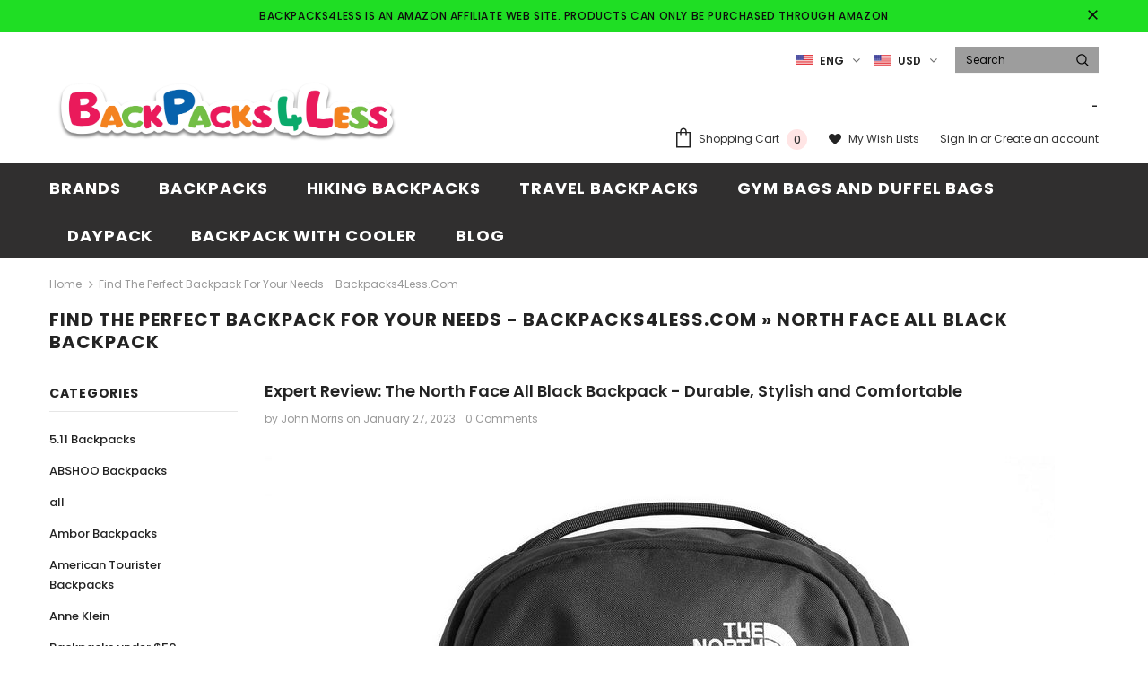

--- FILE ---
content_type: text/html; charset=utf-8
request_url: https://www.backpacks4less.com/blogs/news/tagged/north-face-all-black-backpack
body_size: 39431
content:
<!doctype html>
<!--[if lt IE 7]><html class="no-js lt-ie9 lt-ie8 lt-ie7" lang="en"> <![endif]-->
<!--[if IE 7]><html class="no-js lt-ie9 lt-ie8" lang="en"> <![endif]-->
<!--[if IE 8]><html class="no-js lt-ie9" lang="en"> <![endif]-->
<!--[if IE 9 ]><html class="ie9 no-js"> <![endif]-->
<!--[if (gt IE 9)|!(IE)]><!--> <html class="no-js"> <!--<![endif]-->
<head>
  <meta name="p:domain_verify" content="493f3053071b4c746a94de2aac6447f9"/>
<!-- Start of Booster Apps Seo-0.1--><title>Find the Perfect Backpack for Your Needs - Backpacks4Less.com&ndash; Tagged &quot;NORTH FACE ALL BLACK BACKPACK&quot;&ndash; backpacks4less.com</title><meta name="description" content="Expert guidance on selecting the perfect backpack for your needs. Find the perfect backpack with our expert reviews and buying guide. Get the latest information on features, materials, and top brands to make an informed decision. Expert climber and avid traveler John Morris gives his opinions on the latest gear." /><script type="application/ld+json">
  {
    "@context": "https://schema.org",
    "@type": "WebSite",
    "name": "backpacks4less.com",
    "url": "https://www.backpacks4less.com",
    "potentialAction": {
      "@type": "SearchAction",
      "query-input": "required name=query",
      "target": "https://www.backpacks4less.com/search?q={query}"
    }
  }
</script><script type="application/ld+json">
  {
    "@context": "https://schema.org",
    "@type": "Blog",
    "mainEntityOfPage": {"@type": "WebPage","@id": "https://www.backpacks4less.com/blogs/news"},
    "publisher": {
      "@type": "Organization",
      "name": "backpacks4less.com",
      "description": "Discover a wide selection of high-quality backpacks at affordable prices on Backpacks4less.com. From hiking and camping to school and work, we have the perfect backpack for your needs. Shop now and save!"
    },
    "url": "https://www.backpacks4less.com/blogs/news",
    "name": "Expert Reviews and Guide on Choosing the Right Backpack"
  }
</script>
<!-- end of Booster Apps SEO -->


  <!-- Basic page needs ================================================== -->
  <meta charset="utf-8">
  <meta http-equiv="X-UA-Compatible" content="IE=edge,chrome=1">
	
  <!-- Title and description ================================================== -->
  

  

  <!-- Product meta ================================================== -->
  

  <meta property="og:url" content="https://www.backpacks4less.com/blogs/news/tagged/north-face-all-black-backpack">
  <meta property="og:site_name" content="backpacks4less.com">
  <!-- /snippets/twitter-card.liquid -->







  <!-- Helpers ================================================== -->
  <link rel="canonical" href="https://www.backpacks4less.com/blogs/news/tagged/north-face-all-black-backpack">
  <meta name="viewport" content="width=device-width, initial-scale=1, maximum-scale=1, user-scalable=0, minimal-ui">
  
  <!-- Favicon -->
  
 
   <!-- fonts -->
  
<script type="text/javascript">
  WebFontConfig = {
    google: { families: [ 
      
          'Poppins:100,200,300,400,500,600,700,800,900'
	  
    ] }
  };
  
  (function() {
    var wf = document.createElement('script');
    wf.src = ('https:' == document.location.protocol ? 'https' : 'http') +
      '://ajax.googleapis.com/ajax/libs/webfont/1/webfont.js';
    wf.type = 'text/javascript';
    wf.async = 'true';
    var s = document.getElementsByTagName('script')[0];
    s.parentNode.insertBefore(wf, s);
  })(); 
</script>

  
  <!-- Styles -->
  <link href="//www.backpacks4less.com/cdn/shop/t/3/assets/vendor.min.css?v=16313237669423149571577723186" rel="stylesheet" type="text/css" media="all" />
<link href="//www.backpacks4less.com/cdn/shop/t/3/assets/theme-styles.scss.css?v=11989439379110763341673512354" rel="stylesheet" type="text/css" media="all" />
<link href="//www.backpacks4less.com/cdn/shop/t/3/assets/theme-styles-responsive.scss.css?v=126575600734323011541578167372" rel="stylesheet" type="text/css" media="all" />

  
   <!-- Scripts -->
  <script src="//www.backpacks4less.com/cdn/shop/t/3/assets/jquery.min.js?v=56888366816115934351577723178" type="text/javascript"></script>
<script src="//www.backpacks4less.com/cdn/shop/t/3/assets/jquery-cookie.min.js?v=72365755745404048181577723177" type="text/javascript"></script>

<script>
    window.ajax_cart = "upsell";
    window.money_format = "${{amount}} USD";
    window.shop_currency = "USD";
    window.show_multiple_currencies = true;
    window.use_color_swatch = true;
    window.color_swatch_style = "variant";
    window.enable_sidebar_multiple_choice = true;
    window.file_url = "//www.backpacks4less.com/cdn/shop/files/?v=573";
    window.asset_url = "";
    
    window.inventory_text = {
        in_stock: "In stock",
        many_in_stock: "Many in stock",
        out_of_stock: "Out of stock",
        add_to_cart: "Add to Cart",
        add_all_to_cart: "Add all to Cart",
        sold_out: "Sold Out",
        select_options : "Select options",
        unavailable: "Unavailable",
        no_more_product: "No more product",
        show_options: "Show Variants",
        hide_options: "Hide Variants",
        adding : "Adding",
        thank_you : "Thank You",
        add_more : "Add More",
        cart_feedback : "Added",
        add_wishlist : "Add to Wish List",
        remove_wishlist : "Remove Wish List",
        previous: "Prev",
        next: "Next"
    };
    
    window.multi_lang = true;
    window.infinity_scroll_feature = true;
    window.newsletter_popup = false;  
</script>


<script src="//www.backpacks4less.com/cdn/shop/t/3/assets/lang2.js?v=95449077315781067331577723180" type="text/javascript"></script>

<script>
    var translator = {
        current_lang : $.cookie('language'),
        
        init: function() {
            translator.updateStyling();
            translator.updateInventoryText();  		
        },
        
        updateStyling: function() {
            var style;

            if (translator.isLang2()) {
                style = "<style>*[data-translate] {visibility:hidden} .lang1 {display:none}</style>";          
            }
            else {
                style = "<style>*[data-translate] {visibility:visible} .lang2 {display:none}</style>";
            };

            $('head').append(style);
        },
        
        updateLangSwitcher: function() {
            if (translator.isLang2()) {
                $('#lang-switcher [data-value="1"]').removeClass('active');
                $('#lang-switcher [data-value="2"]').addClass('active');        
            }
        },
        
        getTextToTranslate: function(selector) {
            var result = window.lang2;
            
            //check if there is parameter
            var params;
            
            if (selector.indexOf("|") > 0) {
                var devideList = selector.split("|");
                
                selector = devideList[0];
                params = devideList[1].split(",");
            }

            var selectorArr = selector.split('.');
            
            if (selectorArr) {
                for (var i = 0; i < selectorArr.length; i++) {
                    result = result[selectorArr[i]];
                }
            }
            else {
                result = result[selector];
            };

            //check if result is object, case one and other
            if (result && result.one && result.other) {
                var countEqual1 = true;

                for (var i = 0; i < params.length; i++) {
                    if (params[i].indexOf("count") >= 0) {
                        variables = params[i].split(":");

                        if (variables.length>1) {
                            var count = variables[1];
                            if (count > 1) {
                                countEqual1 = false;
                            }
                        }
                    }
                }

                if (countEqual1) {
                    result = result.one;
                } else {
                    result = result.other;
                };
            }

            //replace params
            
            if (params && params.length>0) {
                result = result.replace(/{{\s*/g, "{{");
                result = result.replace(/\s*}}/g, "}}");
                
                for (var i = 0; i < params.length; i++) {
                    variables = params[i].split(":");
                    if (variables.length>1) {
                        result = result.replace("{{"+variables[0]+"}}", variables[1]);
                    }          
                }
            }
            

            return result;
        },
                                        
        isLang2: function() {
            return translator.current_lang && translator.current_lang == 2;
        },
        
        updateInventoryText: function() {
            if (translator.isLang2()) {
                window.inventory_text = {
                    in_stock: window.lang2.products.product.in_stock,
                    many_in_stock: window.lang2.products.product.many_in_stock,
                    out_of_stock: window.lang2.products.product.out_of_stock,
                    add_to_cart: window.lang2.products.product.add_to_cart,
                    add_all_to_cart: window.lang2.products.product.add_all_to_cart,
                    sold_out: window.lang2.products.product.sold_out,
                    unavailable: window.lang2.products.product.unavailable,
                    no_more_product: window.lang2.collections.general.no_more_product,
                    select_options: window.lang2.products.product.select_options,
                    hide_options: window.lang2.products.product.hide_options,
                    show_options: window.lang2.products.product.show_options,
                    adding: window.lang2.products.product.adding,
                    thank_you: window.lang2.products.product.thank_you,
                    add_more: window.lang2.products.product.add_more,
                    cart_feedback: window.lang2.products.product.cart_feedback,
                    add_wishlist: window.lang2.wishlist.general.add_to_wishlist,
                    remove_wishlist: window.lang2.wishlist.general.remove_wishlist,
                    previous: window.lang2.collections.toolbar.previous,
                    next: window.lang2.collections.toolbar.next
                };
            }
        },
        
        doTranslate: function(blockSelector) {
            if (translator.isLang2()) {
                $(blockSelector + " [data-translate]").each(function(e) {          
                    var item = jQuery(this);
                    var selector = item.attr("data-translate");
                    var text = translator.getTextToTranslate(selector);
                    
                    //translate only title
                    if (item.attr("translate-item")) {
                        var attribute = item.attr("translate-item");
                        if (attribute == 'blog-date-author') {
                            item.html(text);
                        }
                        else if (attribute!="") {            
                            item.attr(attribute,text);
                        };
                    }
                    else if (item.is("input")) {
                        item.val(text);
                    }
                    else {
                        item.text(text);
                    };
                    
                    item.css("visibility","visible");
                    
                    $('#lang-switcher [data-value="1"]').removeClass('active');
                    $('#lang-switcher [data-value="2"]').addClass('active');          
                });
            }
        }   
    };
            
    translator.init();
            
    $(document).ready(function() {    
        $('#lang-switcher [data-value]').on('click', function(e) {
        e.preventDefault();
        
        if($(this).hasClass('active')){
            return false;
        }
        
        var value = $(this).data('value');
        
        $.cookie('language', value, {expires:10, path:'/'});
            location.reload();
        });    
        
        translator.doTranslate('body');    
    });
</script>


  <!-- Header hook for plugins ================================ -->
  <script>window.performance && window.performance.mark && window.performance.mark('shopify.content_for_header.start');</script><meta name="google-site-verification" content="1Z2wjBeSAW1C-KQD4-HCnTmtMkpIhI2tjWmodO15K2k">
<meta name="google-site-verification" content="nVU28HcbybFpN6Zln4o0tP-IJVbejR1QqjHbk7qPFMs">
<meta id="shopify-digital-wallet" name="shopify-digital-wallet" content="/25919225909/digital_wallets/dialog">
<link rel="alternate" type="application/atom+xml" title="Feed" href="/blogs/news/tagged/north-face-all-black-backpack.atom" />
<link rel="alternate" hreflang="x-default" href="https://www.backpacks4less.com/blogs/news/tagged/north-face-all-black-backpack">
<link rel="alternate" hreflang="en" href="https://www.backpacks4less.com/blogs/news/tagged/north-face-all-black-backpack">
<link rel="alternate" hreflang="es" href="https://www.backpacks4less.com/es/blogs/news/tagged/north-face-all-black-backpack">
<script async="async" src="/checkouts/internal/preloads.js?locale=en-US"></script>
<script id="shopify-features" type="application/json">{"accessToken":"437f3e90b0b7092552c177206afb0411","betas":["rich-media-storefront-analytics"],"domain":"www.backpacks4less.com","predictiveSearch":true,"shopId":25919225909,"locale":"en"}</script>
<script>var Shopify = Shopify || {};
Shopify.shop = "backpacks4less-com.myshopify.com";
Shopify.locale = "en";
Shopify.currency = {"active":"USD","rate":"1.0"};
Shopify.country = "US";
Shopify.theme = {"name":"shopify_coder","id":79101689958,"schema_name":"Ella","schema_version":"3.0.0","theme_store_id":null,"role":"main"};
Shopify.theme.handle = "null";
Shopify.theme.style = {"id":null,"handle":null};
Shopify.cdnHost = "www.backpacks4less.com/cdn";
Shopify.routes = Shopify.routes || {};
Shopify.routes.root = "/";</script>
<script type="module">!function(o){(o.Shopify=o.Shopify||{}).modules=!0}(window);</script>
<script>!function(o){function n(){var o=[];function n(){o.push(Array.prototype.slice.apply(arguments))}return n.q=o,n}var t=o.Shopify=o.Shopify||{};t.loadFeatures=n(),t.autoloadFeatures=n()}(window);</script>
<script id="shop-js-analytics" type="application/json">{"pageType":"blog"}</script>
<script defer="defer" async type="module" src="//www.backpacks4less.com/cdn/shopifycloud/shop-js/modules/v2/client.init-shop-cart-sync_BN7fPSNr.en.esm.js"></script>
<script defer="defer" async type="module" src="//www.backpacks4less.com/cdn/shopifycloud/shop-js/modules/v2/chunk.common_Cbph3Kss.esm.js"></script>
<script defer="defer" async type="module" src="//www.backpacks4less.com/cdn/shopifycloud/shop-js/modules/v2/chunk.modal_DKumMAJ1.esm.js"></script>
<script type="module">
  await import("//www.backpacks4less.com/cdn/shopifycloud/shop-js/modules/v2/client.init-shop-cart-sync_BN7fPSNr.en.esm.js");
await import("//www.backpacks4less.com/cdn/shopifycloud/shop-js/modules/v2/chunk.common_Cbph3Kss.esm.js");
await import("//www.backpacks4less.com/cdn/shopifycloud/shop-js/modules/v2/chunk.modal_DKumMAJ1.esm.js");

  window.Shopify.SignInWithShop?.initShopCartSync?.({"fedCMEnabled":true,"windoidEnabled":true});

</script>
<script>(function() {
  var isLoaded = false;
  function asyncLoad() {
    if (isLoaded) return;
    isLoaded = true;
    var urls = ["https:\/\/cdn.shopify.com\/s\/files\/1\/0259\/1922\/5909\/t\/3\/assets\/spreadrwidget.js?356\u0026shop=backpacks4less-com.myshopify.com","https:\/\/bingshoppingtool-t2app-prod.trafficmanager.net\/uet\/tracking_script?shop=backpacks4less-com.myshopify.com"];
    for (var i = 0; i < urls.length; i++) {
      var s = document.createElement('script');
      s.type = 'text/javascript';
      s.async = true;
      s.src = urls[i];
      var x = document.getElementsByTagName('script')[0];
      x.parentNode.insertBefore(s, x);
    }
  };
  if(window.attachEvent) {
    window.attachEvent('onload', asyncLoad);
  } else {
    window.addEventListener('load', asyncLoad, false);
  }
})();</script>
<script id="__st">var __st={"a":25919225909,"offset":-21600,"reqid":"1defe1a2-f715-43dd-ab50-9c04014ed6aa-1769897961","pageurl":"www.backpacks4less.com\/blogs\/news\/tagged\/north-face-all-black-backpack","s":"blogs-46885470261","u":"7fa40700c4a9","p":"blog","rtyp":"blog","rid":46885470261};</script>
<script>window.ShopifyPaypalV4VisibilityTracking = true;</script>
<script id="captcha-bootstrap">!function(){'use strict';const t='contact',e='account',n='new_comment',o=[[t,t],['blogs',n],['comments',n],[t,'customer']],c=[[e,'customer_login'],[e,'guest_login'],[e,'recover_customer_password'],[e,'create_customer']],r=t=>t.map((([t,e])=>`form[action*='/${t}']:not([data-nocaptcha='true']) input[name='form_type'][value='${e}']`)).join(','),a=t=>()=>t?[...document.querySelectorAll(t)].map((t=>t.form)):[];function s(){const t=[...o],e=r(t);return a(e)}const i='password',u='form_key',d=['recaptcha-v3-token','g-recaptcha-response','h-captcha-response',i],f=()=>{try{return window.sessionStorage}catch{return}},m='__shopify_v',_=t=>t.elements[u];function p(t,e,n=!1){try{const o=window.sessionStorage,c=JSON.parse(o.getItem(e)),{data:r}=function(t){const{data:e,action:n}=t;return t[m]||n?{data:e,action:n}:{data:t,action:n}}(c);for(const[e,n]of Object.entries(r))t.elements[e]&&(t.elements[e].value=n);n&&o.removeItem(e)}catch(o){console.error('form repopulation failed',{error:o})}}const l='form_type',E='cptcha';function T(t){t.dataset[E]=!0}const w=window,h=w.document,L='Shopify',v='ce_forms',y='captcha';let A=!1;((t,e)=>{const n=(g='f06e6c50-85a8-45c8-87d0-21a2b65856fe',I='https://cdn.shopify.com/shopifycloud/storefront-forms-hcaptcha/ce_storefront_forms_captcha_hcaptcha.v1.5.2.iife.js',D={infoText:'Protected by hCaptcha',privacyText:'Privacy',termsText:'Terms'},(t,e,n)=>{const o=w[L][v],c=o.bindForm;if(c)return c(t,g,e,D).then(n);var r;o.q.push([[t,g,e,D],n]),r=I,A||(h.body.append(Object.assign(h.createElement('script'),{id:'captcha-provider',async:!0,src:r})),A=!0)});var g,I,D;w[L]=w[L]||{},w[L][v]=w[L][v]||{},w[L][v].q=[],w[L][y]=w[L][y]||{},w[L][y].protect=function(t,e){n(t,void 0,e),T(t)},Object.freeze(w[L][y]),function(t,e,n,w,h,L){const[v,y,A,g]=function(t,e,n){const i=e?o:[],u=t?c:[],d=[...i,...u],f=r(d),m=r(i),_=r(d.filter((([t,e])=>n.includes(e))));return[a(f),a(m),a(_),s()]}(w,h,L),I=t=>{const e=t.target;return e instanceof HTMLFormElement?e:e&&e.form},D=t=>v().includes(t);t.addEventListener('submit',(t=>{const e=I(t);if(!e)return;const n=D(e)&&!e.dataset.hcaptchaBound&&!e.dataset.recaptchaBound,o=_(e),c=g().includes(e)&&(!o||!o.value);(n||c)&&t.preventDefault(),c&&!n&&(function(t){try{if(!f())return;!function(t){const e=f();if(!e)return;const n=_(t);if(!n)return;const o=n.value;o&&e.removeItem(o)}(t);const e=Array.from(Array(32),(()=>Math.random().toString(36)[2])).join('');!function(t,e){_(t)||t.append(Object.assign(document.createElement('input'),{type:'hidden',name:u})),t.elements[u].value=e}(t,e),function(t,e){const n=f();if(!n)return;const o=[...t.querySelectorAll(`input[type='${i}']`)].map((({name:t})=>t)),c=[...d,...o],r={};for(const[a,s]of new FormData(t).entries())c.includes(a)||(r[a]=s);n.setItem(e,JSON.stringify({[m]:1,action:t.action,data:r}))}(t,e)}catch(e){console.error('failed to persist form',e)}}(e),e.submit())}));const S=(t,e)=>{t&&!t.dataset[E]&&(n(t,e.some((e=>e===t))),T(t))};for(const o of['focusin','change'])t.addEventListener(o,(t=>{const e=I(t);D(e)&&S(e,y())}));const B=e.get('form_key'),M=e.get(l),P=B&&M;t.addEventListener('DOMContentLoaded',(()=>{const t=y();if(P)for(const e of t)e.elements[l].value===M&&p(e,B);[...new Set([...A(),...v().filter((t=>'true'===t.dataset.shopifyCaptcha))])].forEach((e=>S(e,t)))}))}(h,new URLSearchParams(w.location.search),n,t,e,['guest_login'])})(!0,!1)}();</script>
<script integrity="sha256-4kQ18oKyAcykRKYeNunJcIwy7WH5gtpwJnB7kiuLZ1E=" data-source-attribution="shopify.loadfeatures" defer="defer" src="//www.backpacks4less.com/cdn/shopifycloud/storefront/assets/storefront/load_feature-a0a9edcb.js" crossorigin="anonymous"></script>
<script data-source-attribution="shopify.dynamic_checkout.dynamic.init">var Shopify=Shopify||{};Shopify.PaymentButton=Shopify.PaymentButton||{isStorefrontPortableWallets:!0,init:function(){window.Shopify.PaymentButton.init=function(){};var t=document.createElement("script");t.src="https://www.backpacks4less.com/cdn/shopifycloud/portable-wallets/latest/portable-wallets.en.js",t.type="module",document.head.appendChild(t)}};
</script>
<script data-source-attribution="shopify.dynamic_checkout.buyer_consent">
  function portableWalletsHideBuyerConsent(e){var t=document.getElementById("shopify-buyer-consent"),n=document.getElementById("shopify-subscription-policy-button");t&&n&&(t.classList.add("hidden"),t.setAttribute("aria-hidden","true"),n.removeEventListener("click",e))}function portableWalletsShowBuyerConsent(e){var t=document.getElementById("shopify-buyer-consent"),n=document.getElementById("shopify-subscription-policy-button");t&&n&&(t.classList.remove("hidden"),t.removeAttribute("aria-hidden"),n.addEventListener("click",e))}window.Shopify?.PaymentButton&&(window.Shopify.PaymentButton.hideBuyerConsent=portableWalletsHideBuyerConsent,window.Shopify.PaymentButton.showBuyerConsent=portableWalletsShowBuyerConsent);
</script>
<script data-source-attribution="shopify.dynamic_checkout.cart.bootstrap">document.addEventListener("DOMContentLoaded",(function(){function t(){return document.querySelector("shopify-accelerated-checkout-cart, shopify-accelerated-checkout")}if(t())Shopify.PaymentButton.init();else{new MutationObserver((function(e,n){t()&&(Shopify.PaymentButton.init(),n.disconnect())})).observe(document.body,{childList:!0,subtree:!0})}}));
</script>

<script>window.performance && window.performance.mark && window.performance.mark('shopify.content_for_header.end');</script>

  <!--[if lt IE 9]>
  <script src="//html5shiv.googlecode.com/svn/trunk/html5.js" type="text/javascript"></script>
  <![endif]-->

  
  
  

  <script>

    Shopify.productOptionsMap = {};
    Shopify.quickViewOptionsMap = {};

    Shopify.updateOptionsInSelector = function(selectorIndex, wrapperSlt) {
        Shopify.optionsMap = wrapperSlt === '.product' ? Shopify.productOptionsMap : Shopify.quickViewOptionsMap;

        switch (selectorIndex) {
            case 0:
                var key = 'root';
                var selector = $(wrapperSlt + ' .single-option-selector:eq(0)');
                break;
            case 1:
                var key = $(wrapperSlt + ' .single-option-selector:eq(0)').val();
                var selector = $(wrapperSlt + ' .single-option-selector:eq(1)');
                break;
            case 2:
                var key = $(wrapperSlt + ' .single-option-selector:eq(0)').val();
                key += ' / ' + $(wrapperSlt + ' .single-option-selector:eq(1)').val();
                var selector = $(wrapperSlt + ' .single-option-selector:eq(2)');
        }

        var initialValue = selector.val();

        selector.empty();

        var availableOptions = Shopify.optionsMap[key];

        if (availableOptions && availableOptions.length) {
            for (var i = 0; i < availableOptions.length; i++) {
                var option = availableOptions[i];

                var newOption = $('<option></option>').val(option).html(option);

                selector.append(newOption);
            }

            $(wrapperSlt + ' .swatch[data-option-index="' + selectorIndex + '"] .swatch-element').each(function() {
                if ($.inArray($(this).attr('data-value'), availableOptions) !== -1) {
                    $(this).removeClass('soldout').find(':radio').removeAttr('disabled', 'disabled').removeAttr('checked');
                }
                else {
                    $(this).addClass('soldout').find(':radio').removeAttr('checked').attr('disabled', 'disabled');
                }
            });

            if ($.inArray(initialValue, availableOptions) !== -1) {
                selector.val(initialValue);
            }

            selector.trigger('change');
        };
    };

    Shopify.linkOptionSelectors = function(product, wrapperSlt) {
        // Building our mapping object.
        Shopify.optionsMap = wrapperSlt === '.product' ? Shopify.productOptionsMap : Shopify.quickViewOptionsMap;

        for (var i = 0; i < product.variants.length; i++) {
            var variant = product.variants[i];

            if (variant.available) {
                // Gathering values for the 1st drop-down.
                Shopify.optionsMap['root'] = Shopify.optionsMap['root'] || [];

                Shopify.optionsMap['root'].push(variant.option1);
                Shopify.optionsMap['root'] = Shopify.uniq(Shopify.optionsMap['root']);

                // Gathering values for the 2nd drop-down.
                if (product.options.length > 1) {
                var key = variant.option1;
                    Shopify.optionsMap[key] = Shopify.optionsMap[key] || [];
                    Shopify.optionsMap[key].push(variant.option2);
                    Shopify.optionsMap[key] = Shopify.uniq(Shopify.optionsMap[key]);
                }

                // Gathering values for the 3rd drop-down.
                if (product.options.length === 3) {
                    var key = variant.option1 + ' / ' + variant.option2;
                    Shopify.optionsMap[key] = Shopify.optionsMap[key] || [];
                    Shopify.optionsMap[key].push(variant.option3);
                    Shopify.optionsMap[key] = Shopify.uniq(Shopify.optionsMap[key]);
                }
            }
        };

        // Update options right away.
        Shopify.updateOptionsInSelector(0, wrapperSlt);

        if (product.options.length > 1) Shopify.updateOptionsInSelector(1, wrapperSlt);
        if (product.options.length === 3) Shopify.updateOptionsInSelector(2, wrapperSlt);

        // When there is an update in the first dropdown.
        $(wrapperSlt + " .single-option-selector:eq(0)").change(function() {
            Shopify.updateOptionsInSelector(1, wrapperSlt);
            if (product.options.length === 3) Shopify.updateOptionsInSelector(2, wrapperSlt);
            return true;
        });

        // When there is an update in the second dropdown.
        $(wrapperSlt + " .single-option-selector:eq(1)").change(function() {
            if (product.options.length === 3) Shopify.updateOptionsInSelector(2, wrapperSlt);
            return true;
        });
    };
</script>


      <link href="//www.backpacks4less.com/cdn/shop/t/3/assets/paymentfont.scss.css?v=75534092517691675621706847826" rel="stylesheet" type="text/css" media="all" />
    
<link href="https://monorail-edge.shopifysvc.com" rel="dns-prefetch">
<script>(function(){if ("sendBeacon" in navigator && "performance" in window) {try {var session_token_from_headers = performance.getEntriesByType('navigation')[0].serverTiming.find(x => x.name == '_s').description;} catch {var session_token_from_headers = undefined;}var session_cookie_matches = document.cookie.match(/_shopify_s=([^;]*)/);var session_token_from_cookie = session_cookie_matches && session_cookie_matches.length === 2 ? session_cookie_matches[1] : "";var session_token = session_token_from_headers || session_token_from_cookie || "";function handle_abandonment_event(e) {var entries = performance.getEntries().filter(function(entry) {return /monorail-edge.shopifysvc.com/.test(entry.name);});if (!window.abandonment_tracked && entries.length === 0) {window.abandonment_tracked = true;var currentMs = Date.now();var navigation_start = performance.timing.navigationStart;var payload = {shop_id: 25919225909,url: window.location.href,navigation_start,duration: currentMs - navigation_start,session_token,page_type: "blog"};window.navigator.sendBeacon("https://monorail-edge.shopifysvc.com/v1/produce", JSON.stringify({schema_id: "online_store_buyer_site_abandonment/1.1",payload: payload,metadata: {event_created_at_ms: currentMs,event_sent_at_ms: currentMs}}));}}window.addEventListener('pagehide', handle_abandonment_event);}}());</script>
<script id="web-pixels-manager-setup">(function e(e,d,r,n,o){if(void 0===o&&(o={}),!Boolean(null===(a=null===(i=window.Shopify)||void 0===i?void 0:i.analytics)||void 0===a?void 0:a.replayQueue)){var i,a;window.Shopify=window.Shopify||{};var t=window.Shopify;t.analytics=t.analytics||{};var s=t.analytics;s.replayQueue=[],s.publish=function(e,d,r){return s.replayQueue.push([e,d,r]),!0};try{self.performance.mark("wpm:start")}catch(e){}var l=function(){var e={modern:/Edge?\/(1{2}[4-9]|1[2-9]\d|[2-9]\d{2}|\d{4,})\.\d+(\.\d+|)|Firefox\/(1{2}[4-9]|1[2-9]\d|[2-9]\d{2}|\d{4,})\.\d+(\.\d+|)|Chrom(ium|e)\/(9{2}|\d{3,})\.\d+(\.\d+|)|(Maci|X1{2}).+ Version\/(15\.\d+|(1[6-9]|[2-9]\d|\d{3,})\.\d+)([,.]\d+|)( \(\w+\)|)( Mobile\/\w+|) Safari\/|Chrome.+OPR\/(9{2}|\d{3,})\.\d+\.\d+|(CPU[ +]OS|iPhone[ +]OS|CPU[ +]iPhone|CPU IPhone OS|CPU iPad OS)[ +]+(15[._]\d+|(1[6-9]|[2-9]\d|\d{3,})[._]\d+)([._]\d+|)|Android:?[ /-](13[3-9]|1[4-9]\d|[2-9]\d{2}|\d{4,})(\.\d+|)(\.\d+|)|Android.+Firefox\/(13[5-9]|1[4-9]\d|[2-9]\d{2}|\d{4,})\.\d+(\.\d+|)|Android.+Chrom(ium|e)\/(13[3-9]|1[4-9]\d|[2-9]\d{2}|\d{4,})\.\d+(\.\d+|)|SamsungBrowser\/([2-9]\d|\d{3,})\.\d+/,legacy:/Edge?\/(1[6-9]|[2-9]\d|\d{3,})\.\d+(\.\d+|)|Firefox\/(5[4-9]|[6-9]\d|\d{3,})\.\d+(\.\d+|)|Chrom(ium|e)\/(5[1-9]|[6-9]\d|\d{3,})\.\d+(\.\d+|)([\d.]+$|.*Safari\/(?![\d.]+ Edge\/[\d.]+$))|(Maci|X1{2}).+ Version\/(10\.\d+|(1[1-9]|[2-9]\d|\d{3,})\.\d+)([,.]\d+|)( \(\w+\)|)( Mobile\/\w+|) Safari\/|Chrome.+OPR\/(3[89]|[4-9]\d|\d{3,})\.\d+\.\d+|(CPU[ +]OS|iPhone[ +]OS|CPU[ +]iPhone|CPU IPhone OS|CPU iPad OS)[ +]+(10[._]\d+|(1[1-9]|[2-9]\d|\d{3,})[._]\d+)([._]\d+|)|Android:?[ /-](13[3-9]|1[4-9]\d|[2-9]\d{2}|\d{4,})(\.\d+|)(\.\d+|)|Mobile Safari.+OPR\/([89]\d|\d{3,})\.\d+\.\d+|Android.+Firefox\/(13[5-9]|1[4-9]\d|[2-9]\d{2}|\d{4,})\.\d+(\.\d+|)|Android.+Chrom(ium|e)\/(13[3-9]|1[4-9]\d|[2-9]\d{2}|\d{4,})\.\d+(\.\d+|)|Android.+(UC? ?Browser|UCWEB|U3)[ /]?(15\.([5-9]|\d{2,})|(1[6-9]|[2-9]\d|\d{3,})\.\d+)\.\d+|SamsungBrowser\/(5\.\d+|([6-9]|\d{2,})\.\d+)|Android.+MQ{2}Browser\/(14(\.(9|\d{2,})|)|(1[5-9]|[2-9]\d|\d{3,})(\.\d+|))(\.\d+|)|K[Aa][Ii]OS\/(3\.\d+|([4-9]|\d{2,})\.\d+)(\.\d+|)/},d=e.modern,r=e.legacy,n=navigator.userAgent;return n.match(d)?"modern":n.match(r)?"legacy":"unknown"}(),u="modern"===l?"modern":"legacy",c=(null!=n?n:{modern:"",legacy:""})[u],f=function(e){return[e.baseUrl,"/wpm","/b",e.hashVersion,"modern"===e.buildTarget?"m":"l",".js"].join("")}({baseUrl:d,hashVersion:r,buildTarget:u}),m=function(e){var d=e.version,r=e.bundleTarget,n=e.surface,o=e.pageUrl,i=e.monorailEndpoint;return{emit:function(e){var a=e.status,t=e.errorMsg,s=(new Date).getTime(),l=JSON.stringify({metadata:{event_sent_at_ms:s},events:[{schema_id:"web_pixels_manager_load/3.1",payload:{version:d,bundle_target:r,page_url:o,status:a,surface:n,error_msg:t},metadata:{event_created_at_ms:s}}]});if(!i)return console&&console.warn&&console.warn("[Web Pixels Manager] No Monorail endpoint provided, skipping logging."),!1;try{return self.navigator.sendBeacon.bind(self.navigator)(i,l)}catch(e){}var u=new XMLHttpRequest;try{return u.open("POST",i,!0),u.setRequestHeader("Content-Type","text/plain"),u.send(l),!0}catch(e){return console&&console.warn&&console.warn("[Web Pixels Manager] Got an unhandled error while logging to Monorail."),!1}}}}({version:r,bundleTarget:l,surface:e.surface,pageUrl:self.location.href,monorailEndpoint:e.monorailEndpoint});try{o.browserTarget=l,function(e){var d=e.src,r=e.async,n=void 0===r||r,o=e.onload,i=e.onerror,a=e.sri,t=e.scriptDataAttributes,s=void 0===t?{}:t,l=document.createElement("script"),u=document.querySelector("head"),c=document.querySelector("body");if(l.async=n,l.src=d,a&&(l.integrity=a,l.crossOrigin="anonymous"),s)for(var f in s)if(Object.prototype.hasOwnProperty.call(s,f))try{l.dataset[f]=s[f]}catch(e){}if(o&&l.addEventListener("load",o),i&&l.addEventListener("error",i),u)u.appendChild(l);else{if(!c)throw new Error("Did not find a head or body element to append the script");c.appendChild(l)}}({src:f,async:!0,onload:function(){if(!function(){var e,d;return Boolean(null===(d=null===(e=window.Shopify)||void 0===e?void 0:e.analytics)||void 0===d?void 0:d.initialized)}()){var d=window.webPixelsManager.init(e)||void 0;if(d){var r=window.Shopify.analytics;r.replayQueue.forEach((function(e){var r=e[0],n=e[1],o=e[2];d.publishCustomEvent(r,n,o)})),r.replayQueue=[],r.publish=d.publishCustomEvent,r.visitor=d.visitor,r.initialized=!0}}},onerror:function(){return m.emit({status:"failed",errorMsg:"".concat(f," has failed to load")})},sri:function(e){var d=/^sha384-[A-Za-z0-9+/=]+$/;return"string"==typeof e&&d.test(e)}(c)?c:"",scriptDataAttributes:o}),m.emit({status:"loading"})}catch(e){m.emit({status:"failed",errorMsg:(null==e?void 0:e.message)||"Unknown error"})}}})({shopId: 25919225909,storefrontBaseUrl: "https://www.backpacks4less.com",extensionsBaseUrl: "https://extensions.shopifycdn.com/cdn/shopifycloud/web-pixels-manager",monorailEndpoint: "https://monorail-edge.shopifysvc.com/unstable/produce_batch",surface: "storefront-renderer",enabledBetaFlags: ["2dca8a86"],webPixelsConfigList: [{"id":"839254306","configuration":"{\"config\":\"{\\\"pixel_id\\\":\\\"G-QT7BLF275Z\\\",\\\"target_country\\\":\\\"US\\\",\\\"gtag_events\\\":[{\\\"type\\\":\\\"begin_checkout\\\",\\\"action_label\\\":\\\"G-QT7BLF275Z\\\"},{\\\"type\\\":\\\"search\\\",\\\"action_label\\\":\\\"G-QT7BLF275Z\\\"},{\\\"type\\\":\\\"view_item\\\",\\\"action_label\\\":[\\\"G-QT7BLF275Z\\\",\\\"MC-0L2QJYKWVX\\\"]},{\\\"type\\\":\\\"purchase\\\",\\\"action_label\\\":[\\\"G-QT7BLF275Z\\\",\\\"MC-0L2QJYKWVX\\\"]},{\\\"type\\\":\\\"page_view\\\",\\\"action_label\\\":[\\\"G-QT7BLF275Z\\\",\\\"MC-0L2QJYKWVX\\\"]},{\\\"type\\\":\\\"add_payment_info\\\",\\\"action_label\\\":\\\"G-QT7BLF275Z\\\"},{\\\"type\\\":\\\"add_to_cart\\\",\\\"action_label\\\":\\\"G-QT7BLF275Z\\\"}],\\\"enable_monitoring_mode\\\":false}\"}","eventPayloadVersion":"v1","runtimeContext":"OPEN","scriptVersion":"b2a88bafab3e21179ed38636efcd8a93","type":"APP","apiClientId":1780363,"privacyPurposes":[],"dataSharingAdjustments":{"protectedCustomerApprovalScopes":["read_customer_address","read_customer_email","read_customer_name","read_customer_personal_data","read_customer_phone"]}},{"id":"277905698","configuration":"{\"pixel_id\":\"1673007922721068\",\"pixel_type\":\"facebook_pixel\",\"metaapp_system_user_token\":\"-\"}","eventPayloadVersion":"v1","runtimeContext":"OPEN","scriptVersion":"ca16bc87fe92b6042fbaa3acc2fbdaa6","type":"APP","apiClientId":2329312,"privacyPurposes":["ANALYTICS","MARKETING","SALE_OF_DATA"],"dataSharingAdjustments":{"protectedCustomerApprovalScopes":["read_customer_address","read_customer_email","read_customer_name","read_customer_personal_data","read_customer_phone"]}},{"id":"165445922","configuration":"{\"tagID\":\"2614266533479\"}","eventPayloadVersion":"v1","runtimeContext":"STRICT","scriptVersion":"18031546ee651571ed29edbe71a3550b","type":"APP","apiClientId":3009811,"privacyPurposes":["ANALYTICS","MARKETING","SALE_OF_DATA"],"dataSharingAdjustments":{"protectedCustomerApprovalScopes":["read_customer_address","read_customer_email","read_customer_name","read_customer_personal_data","read_customer_phone"]}},{"id":"142344482","eventPayloadVersion":"v1","runtimeContext":"LAX","scriptVersion":"1","type":"CUSTOM","privacyPurposes":["ANALYTICS"],"name":"Google Analytics tag (migrated)"},{"id":"shopify-app-pixel","configuration":"{}","eventPayloadVersion":"v1","runtimeContext":"STRICT","scriptVersion":"0450","apiClientId":"shopify-pixel","type":"APP","privacyPurposes":["ANALYTICS","MARKETING"]},{"id":"shopify-custom-pixel","eventPayloadVersion":"v1","runtimeContext":"LAX","scriptVersion":"0450","apiClientId":"shopify-pixel","type":"CUSTOM","privacyPurposes":["ANALYTICS","MARKETING"]}],isMerchantRequest: false,initData: {"shop":{"name":"backpacks4less.com","paymentSettings":{"currencyCode":"USD"},"myshopifyDomain":"backpacks4less-com.myshopify.com","countryCode":"US","storefrontUrl":"https:\/\/www.backpacks4less.com"},"customer":null,"cart":null,"checkout":null,"productVariants":[],"purchasingCompany":null},},"https://www.backpacks4less.com/cdn","1d2a099fw23dfb22ep557258f5m7a2edbae",{"modern":"","legacy":""},{"shopId":"25919225909","storefrontBaseUrl":"https:\/\/www.backpacks4less.com","extensionBaseUrl":"https:\/\/extensions.shopifycdn.com\/cdn\/shopifycloud\/web-pixels-manager","surface":"storefront-renderer","enabledBetaFlags":"[\"2dca8a86\"]","isMerchantRequest":"false","hashVersion":"1d2a099fw23dfb22ep557258f5m7a2edbae","publish":"custom","events":"[[\"page_viewed\",{}]]"});</script><script>
  window.ShopifyAnalytics = window.ShopifyAnalytics || {};
  window.ShopifyAnalytics.meta = window.ShopifyAnalytics.meta || {};
  window.ShopifyAnalytics.meta.currency = 'USD';
  var meta = {"page":{"pageType":"blog","resourceType":"blog","resourceId":46885470261,"requestId":"1defe1a2-f715-43dd-ab50-9c04014ed6aa-1769897961"}};
  for (var attr in meta) {
    window.ShopifyAnalytics.meta[attr] = meta[attr];
  }
</script>
<script class="analytics">
  (function () {
    var customDocumentWrite = function(content) {
      var jquery = null;

      if (window.jQuery) {
        jquery = window.jQuery;
      } else if (window.Checkout && window.Checkout.$) {
        jquery = window.Checkout.$;
      }

      if (jquery) {
        jquery('body').append(content);
      }
    };

    var hasLoggedConversion = function(token) {
      if (token) {
        return document.cookie.indexOf('loggedConversion=' + token) !== -1;
      }
      return false;
    }

    var setCookieIfConversion = function(token) {
      if (token) {
        var twoMonthsFromNow = new Date(Date.now());
        twoMonthsFromNow.setMonth(twoMonthsFromNow.getMonth() + 2);

        document.cookie = 'loggedConversion=' + token + '; expires=' + twoMonthsFromNow;
      }
    }

    var trekkie = window.ShopifyAnalytics.lib = window.trekkie = window.trekkie || [];
    if (trekkie.integrations) {
      return;
    }
    trekkie.methods = [
      'identify',
      'page',
      'ready',
      'track',
      'trackForm',
      'trackLink'
    ];
    trekkie.factory = function(method) {
      return function() {
        var args = Array.prototype.slice.call(arguments);
        args.unshift(method);
        trekkie.push(args);
        return trekkie;
      };
    };
    for (var i = 0; i < trekkie.methods.length; i++) {
      var key = trekkie.methods[i];
      trekkie[key] = trekkie.factory(key);
    }
    trekkie.load = function(config) {
      trekkie.config = config || {};
      trekkie.config.initialDocumentCookie = document.cookie;
      var first = document.getElementsByTagName('script')[0];
      var script = document.createElement('script');
      script.type = 'text/javascript';
      script.onerror = function(e) {
        var scriptFallback = document.createElement('script');
        scriptFallback.type = 'text/javascript';
        scriptFallback.onerror = function(error) {
                var Monorail = {
      produce: function produce(monorailDomain, schemaId, payload) {
        var currentMs = new Date().getTime();
        var event = {
          schema_id: schemaId,
          payload: payload,
          metadata: {
            event_created_at_ms: currentMs,
            event_sent_at_ms: currentMs
          }
        };
        return Monorail.sendRequest("https://" + monorailDomain + "/v1/produce", JSON.stringify(event));
      },
      sendRequest: function sendRequest(endpointUrl, payload) {
        // Try the sendBeacon API
        if (window && window.navigator && typeof window.navigator.sendBeacon === 'function' && typeof window.Blob === 'function' && !Monorail.isIos12()) {
          var blobData = new window.Blob([payload], {
            type: 'text/plain'
          });

          if (window.navigator.sendBeacon(endpointUrl, blobData)) {
            return true;
          } // sendBeacon was not successful

        } // XHR beacon

        var xhr = new XMLHttpRequest();

        try {
          xhr.open('POST', endpointUrl);
          xhr.setRequestHeader('Content-Type', 'text/plain');
          xhr.send(payload);
        } catch (e) {
          console.log(e);
        }

        return false;
      },
      isIos12: function isIos12() {
        return window.navigator.userAgent.lastIndexOf('iPhone; CPU iPhone OS 12_') !== -1 || window.navigator.userAgent.lastIndexOf('iPad; CPU OS 12_') !== -1;
      }
    };
    Monorail.produce('monorail-edge.shopifysvc.com',
      'trekkie_storefront_load_errors/1.1',
      {shop_id: 25919225909,
      theme_id: 79101689958,
      app_name: "storefront",
      context_url: window.location.href,
      source_url: "//www.backpacks4less.com/cdn/s/trekkie.storefront.c59ea00e0474b293ae6629561379568a2d7c4bba.min.js"});

        };
        scriptFallback.async = true;
        scriptFallback.src = '//www.backpacks4less.com/cdn/s/trekkie.storefront.c59ea00e0474b293ae6629561379568a2d7c4bba.min.js';
        first.parentNode.insertBefore(scriptFallback, first);
      };
      script.async = true;
      script.src = '//www.backpacks4less.com/cdn/s/trekkie.storefront.c59ea00e0474b293ae6629561379568a2d7c4bba.min.js';
      first.parentNode.insertBefore(script, first);
    };
    trekkie.load(
      {"Trekkie":{"appName":"storefront","development":false,"defaultAttributes":{"shopId":25919225909,"isMerchantRequest":null,"themeId":79101689958,"themeCityHash":"3632480844986179603","contentLanguage":"en","currency":"USD","eventMetadataId":"3175f051-d28f-472e-a915-ce893a6af9e1"},"isServerSideCookieWritingEnabled":true,"monorailRegion":"shop_domain","enabledBetaFlags":["65f19447","b5387b81"]},"Session Attribution":{},"S2S":{"facebookCapiEnabled":true,"source":"trekkie-storefront-renderer","apiClientId":580111}}
    );

    var loaded = false;
    trekkie.ready(function() {
      if (loaded) return;
      loaded = true;

      window.ShopifyAnalytics.lib = window.trekkie;

      var originalDocumentWrite = document.write;
      document.write = customDocumentWrite;
      try { window.ShopifyAnalytics.merchantGoogleAnalytics.call(this); } catch(error) {};
      document.write = originalDocumentWrite;

      window.ShopifyAnalytics.lib.page(null,{"pageType":"blog","resourceType":"blog","resourceId":46885470261,"requestId":"1defe1a2-f715-43dd-ab50-9c04014ed6aa-1769897961","shopifyEmitted":true});

      var match = window.location.pathname.match(/checkouts\/(.+)\/(thank_you|post_purchase)/)
      var token = match? match[1]: undefined;
      if (!hasLoggedConversion(token)) {
        setCookieIfConversion(token);
        
      }
    });


        var eventsListenerScript = document.createElement('script');
        eventsListenerScript.async = true;
        eventsListenerScript.src = "//www.backpacks4less.com/cdn/shopifycloud/storefront/assets/shop_events_listener-3da45d37.js";
        document.getElementsByTagName('head')[0].appendChild(eventsListenerScript);

})();</script>
  <script>
  if (!window.ga || (window.ga && typeof window.ga !== 'function')) {
    window.ga = function ga() {
      (window.ga.q = window.ga.q || []).push(arguments);
      if (window.Shopify && window.Shopify.analytics && typeof window.Shopify.analytics.publish === 'function') {
        window.Shopify.analytics.publish("ga_stub_called", {}, {sendTo: "google_osp_migration"});
      }
      console.error("Shopify's Google Analytics stub called with:", Array.from(arguments), "\nSee https://help.shopify.com/manual/promoting-marketing/pixels/pixel-migration#google for more information.");
    };
    if (window.Shopify && window.Shopify.analytics && typeof window.Shopify.analytics.publish === 'function') {
      window.Shopify.analytics.publish("ga_stub_initialized", {}, {sendTo: "google_osp_migration"});
    }
  }
</script>
<script
  defer
  src="https://www.backpacks4less.com/cdn/shopifycloud/perf-kit/shopify-perf-kit-3.1.0.min.js"
  data-application="storefront-renderer"
  data-shop-id="25919225909"
  data-render-region="gcp-us-central1"
  data-page-type="blog"
  data-theme-instance-id="79101689958"
  data-theme-name="Ella"
  data-theme-version="3.0.0"
  data-monorail-region="shop_domain"
  data-resource-timing-sampling-rate="10"
  data-shs="true"
  data-shs-beacon="true"
  data-shs-export-with-fetch="true"
  data-shs-logs-sample-rate="1"
  data-shs-beacon-endpoint="https://www.backpacks4less.com/api/collect"
></script>
</head>

    

    

<body id="find-the-perfect-backpack-for-your-needs-backpacks4less-com" class="  template-blog" >
    
<div class="wrapper-header wrapper_header_default">
    <div id="shopify-section-header" class="shopify-section"><meta name="p:domain_verify" content="493f3053071b4c746a94de2aac6447f9"/><style>
  /*  Header Top  */
  
  
  
  /*  Search  */
  
  
  
  
  /*  Header Bottom  */
  
  
  
  
  
  
  
  /*  Cart  */
  
  
  
  
  .header-top {
  	background-color: #1fde24;
    color: #0d0d0d;
  }
  
  .header-top a {
  	color: #0d0d0d;
  }
  
  .header-top .top-message p a:hover {
  	border-bottom-color: #0d0d0d;
  }
  
  .header-top .close:hover {
  	color: #0d0d0d;
  }
  
  .cart-icon .cartCount {
    background-color: #ffe5e5;
    color: #323232;
  }
  
  .logo-img {
  	display: block;
  }
  
  .header-mb .logo-img img,
  .logo-fixed .logo-img img {
    max-height: 80px;
  }
  
  .header-pc .logo-img img {
  	max-height: 85px;
  }

    .header-default .search-form .search-bar {
        background-color: #9d9d9d;
        border-bottom: 1px solid #f7f7f7;
    }

    .header-default .search-form .input-group-field {
        color: #050505;
    }

    .header-default .search-form .search-bar ::-webkit-input-placeholder {
        color: #050505;
    }

    .header-default .search-form .search-bar ::-moz-placeholder {
        color: #050505;
    }

    .header-default .search-form .search-bar :-ms-input-placeholder {
        color: #050505;
    }

    .header-default .search-form .search-bar :-moz-placeholder {
        color: #050505;
    }

    @media (max-width:767px) {
        .search-open .wrapper-header .header-search__form {
            background-color: #9d9d9d; 
        }
    }
  
  @media (min-width:1200px) {
    .header-default .header-bottom {
      background-color: #ffffff;
      color: #323232;
    }
    
    .header-default .lang-currency-groups .dropdown-label {
      color: #232323;
    }
    
    .lang-currency-groups .btn-group .dropdown-item {
      color: #232323;
    }
    
    .lang-currency-groups .btn-group .dropdown-item:hover,
    .lang-currency-groups .btn-group .dropdown-item:focus:
    .lang-currency-groups .btn-group .dropdown-item:active,
    .lang-currency-groups .btn-group .dropdown-item.active {
      color: #232323;
    }
    
    .lang-currency-groups .dropdown-menu {
      background-color: #ffffff;
    }
    
    .header-default .header-panel-bt,
    .header-default .header-panel-bt a {
      color: #323232;
    }
    
    .header-default .header-panel-bt .text-hover:before {
      background-color: #323232;
    }
    
    .header-default .free-shipping-text,
    .header-default .header-panel-bt .fa,
    .header-default .header-panel-bt svg {
      color: #232323;
    }        
  }
</style>

<header class="site-header header-default" role="banner">
    
    <div class="header-top">
        <div class="container">
            <div class="top-message">
                <p>
                
<span>
  Backpacks4less Is An Amazon Affiliate Web Site. Products Can Only Be Purchased Through Amazon
</span>

                </p>
                <a href="#" title="close" class="close" data-close-header-top>
                <svg aria-hidden="true" data-prefix="fal" data-icon="times" role="img" xmlns="http://www.w3.org/2000/svg" viewBox="0 0 320 512" class="svg-inline--fa fa-times fa-w-10 fa-2x"><path fill="currentColor" d="M193.94 256L296.5 153.44l21.15-21.15c3.12-3.12 3.12-8.19 0-11.31l-22.63-22.63c-3.12-3.12-8.19-3.12-11.31 0L160 222.06 36.29 98.34c-3.12-3.12-8.19-3.12-11.31 0L2.34 120.97c-3.12 3.12-3.12 8.19 0 11.31L126.06 256 2.34 379.71c-3.12 3.12-3.12 8.19 0 11.31l22.63 22.63c3.12 3.12 8.19 3.12 11.31 0L160 289.94 262.56 392.5l21.15 21.15c3.12 3.12 8.19 3.12 11.31 0l22.63-22.63c3.12-3.12 3.12-8.19 0-11.31L193.94 256z" class=""></path></svg>
                </a>
            </div>    
        </div>
    </div>
    
  
    <a href="#" class="icon-nav close-menu-mb" title="Menu Mobile Icon" data-menu-mb-toogle>
        <span class="icon-line"></span>
    </a>

  <div class="header-bottom" data-sticky-mb>
    <div class="container">
      <div class="wrapper-header-bt">
        
        <div class="header-mb">          
    <div class="header-mb-left header-mb-items">
        <div class="hamburger-icon svg-mb">
            <a href="#" class="icon-nav" title="Menu Mobile Icon" data-menu-mb-toogle>
                <span class="icon-line"></span>
            </a>
        </div>

        <div class="search-mb svg-mb">
            <a href="#" title="Search Icon" class="icon-search" data-search-mobile-toggle>
                <svg data-icon="search" viewBox="0 0 512 512" width="100%" height="100%">
    <path d="M495,466.2L377.2,348.4c29.2-35.6,46.8-81.2,46.8-130.9C424,103.5,331.5,11,217.5,11C103.4,11,11,103.5,11,217.5   S103.4,424,217.5,424c49.7,0,95.2-17.5,130.8-46.7L466.1,495c8,8,20.9,8,28.9,0C503,487.1,503,474.1,495,466.2z M217.5,382.9   C126.2,382.9,52,308.7,52,217.5S126.2,52,217.5,52C308.7,52,383,126.3,383,217.5S308.7,382.9,217.5,382.9z"></path>
</svg>
            </a>

            <a href="javascript:void(0)" title="close" class="close close-search">
                <svg aria-hidden="true" data-prefix="fal" data-icon="times" role="img" xmlns="http://www.w3.org/2000/svg" viewBox="0 0 320 512" class="svg-inline--fa fa-times fa-w-10 fa-2x"><path fill="currentColor" d="M193.94 256L296.5 153.44l21.15-21.15c3.12-3.12 3.12-8.19 0-11.31l-22.63-22.63c-3.12-3.12-8.19-3.12-11.31 0L160 222.06 36.29 98.34c-3.12-3.12-8.19-3.12-11.31 0L2.34 120.97c-3.12 3.12-3.12 8.19 0 11.31L126.06 256 2.34 379.71c-3.12 3.12-3.12 8.19 0 11.31l22.63 22.63c3.12 3.12 8.19 3.12 11.31 0L160 289.94 262.56 392.5l21.15 21.15c3.12 3.12 8.19 3.12 11.31 0l22.63-22.63c3.12-3.12 3.12-8.19 0-11.31L193.94 256z" class=""></path></svg>
            </a>
        
            <div class="search-form" data-ajax-search>
    <div class="header-search">
        <div class="header-search__form">
            <a href="javascript:void(0)" title="close" class="close close-search">
                <svg aria-hidden="true" data-prefix="fal" data-icon="times" role="img" xmlns="http://www.w3.org/2000/svg" viewBox="0 0 320 512" class="svg-inline--fa fa-times fa-w-10 fa-2x"><path fill="currentColor" d="M193.94 256L296.5 153.44l21.15-21.15c3.12-3.12 3.12-8.19 0-11.31l-22.63-22.63c-3.12-3.12-8.19-3.12-11.31 0L160 222.06 36.29 98.34c-3.12-3.12-8.19-3.12-11.31 0L2.34 120.97c-3.12 3.12-3.12 8.19 0 11.31L126.06 256 2.34 379.71c-3.12 3.12-3.12 8.19 0 11.31l22.63 22.63c3.12 3.12 8.19 3.12 11.31 0L160 289.94 262.56 392.5l21.15 21.15c3.12 3.12 8.19 3.12 11.31 0l22.63-22.63c3.12-3.12 3.12-8.19 0-11.31L193.94 256z" class=""></path></svg>
            </a>

            <form action="/search" method="get" class="search-bar" role="search">
                <input type="hidden" name="type" value="product">

                <input type="search" name="q" 
                     data-translate="general.search.placeholder" translate-item="placeholder" 
                    placeholder="Search" 
                    class="input-group-field header-search__input" aria-label="Search Site" autocomplete="off">
        
                <button type="submit" class="btn icon-search">
                    <svg data-icon="search" viewBox="0 0 512 512" width="100%" height="100%">
    <path d="M495,466.2L377.2,348.4c29.2-35.6,46.8-81.2,46.8-130.9C424,103.5,331.5,11,217.5,11C103.4,11,11,103.5,11,217.5   S103.4,424,217.5,424c49.7,0,95.2-17.5,130.8-46.7L466.1,495c8,8,20.9,8,28.9,0C503,487.1,503,474.1,495,466.2z M217.5,382.9   C126.2,382.9,52,308.7,52,217.5S126.2,52,217.5,52C308.7,52,383,126.3,383,217.5S308.7,382.9,217.5,382.9z"></path>
</svg>
                </button>
            </form>       
        </div>

        <div class="quickSearchResultsWrap" style="display: none;">
            <div class="custom-scrollbar">
                <div class="container">
                    
                    <div class="header-block header-search__trending">
                        <div class="box-title">
                            
<span>
  trending
</span>

                        </div>

                        <ul class="list-item">
                            
                            
                            

                            <li class="item">
                                <a href="/search?q=backpacks*&amp;type=product" title="" class="highlight">
                                    <i class="fa fa-search" aria-hidden="true"></i>
                                    
<span>
  Backpacks
</span>

                                </a>
                            </li>
                            

                            

                            

                            <li class="item">
                                <a href="/search?q=osprey-backpacks*&amp;type=product" title="" class="highlight">
                                    <i class="fa fa-search" aria-hidden="true"></i>
                                    
<span>
  Osprey Backpacks
</span>

                                </a>
                            </li>
                            

                            

                            
                            <li class="item">
                                <a href="/search?q=gregory-backpacks*&amp;type=product" title="" class="highlight">
                                    <i class="fa fa-search" aria-hidden="true"></i>
                                    
<span>
  Gregory Backpacks
</span>

                                </a>
                            </li>
                            

                            

                            
                            <li class="item">
                                <a href="/search?q=nike-backpacks*&amp;type=product" title="" class="highlight">
                                    <i class="fa fa-search" aria-hidden="true"></i>
                                    
<span>
  Nike Backpacks
</span>

                                </a>
                            </li>
                            

                            

                            
                            <li class="item">
                                <a href="/search?q=under-armour-backpacks*&amp;type=product" title="" class="highlight">
                                    <i class="fa fa-search" aria-hidden="true"></i>
                                    
<span>
  Under Armour Backpacks
</span>

                                </a>
                            </li>
                            

                            

                            
                            <li class="item">
                                <a href="/search?q=best-backpack-brands*&amp;type=product" title="" class="highlight">
                                    <i class="fa fa-search" aria-hidden="true"></i>
                                    
<span>
  Best Backpack Brands
</span>

                                </a>
                            </li>
                            
                        </ul>
                    </div>
                    

                    
                    <div class="header-block header-search__product">
                        <div class="box-title">
                            
<span>
  Popular Products
</span>

                        </div>

                        <div class="search__products">
                            <div class="products-grid row">
                                
                            </div>                    
                        </div>
                    </div>
                    
                    
                    <div class="header-search__results-wrapper"></div>          
                </div>
            </div>
        </div>
    </div>
  
     

    <script id="search-results-template" type="text/template7">
        
        {{#if is_loading}}
        <div class="header-search__results">
            <div class="header-search__spinner-container">
                <div class="loading-modal modal"><div></div><div></div><div></div><div></div></div>
            </div>
        </div>

        {{else}}

        {{#if is_show}}
        <div class="header-search__results header-block">
            
            {{#if has_results}}
            <div class="box-title">
                Product Results
            </div>

            <div class="search__products">
                <div class="products-grid row">
                    {{#each results}}

                    <div class="grid-item col-6 col-sm-4">
                        <div class="inner product-item">
                            <div class="inner-top">
                                <div class="product-top">
                                    <div class="product-image">
                                        <a href="{{url}}" class="product-grid-image">
                                            <img src="{{image}}" alt="{{image_alt}}">                                               
                                        </a>
                                    </div>
                                </div>

                                <div class="product-bottom">
                                    <div class="product-vendor">
                                        {{vendor}}
                                    </div>

                                    <a class="product-title" href="{{url}}">
                                        {{title}}
                                    </a>

                                    <div class="price-box">
                                        {{#if on_sale}}
                                        <div class="price-sale">
                                            <span class="old-price">{{ compare_at_price }}</span>
                                            <span class="special-price">
                                                {{ price }}
                                            </span>
                                        </div>
                                        {{else}}
                                        <div class="price-regular">
                                            <span>{{ price }}</span>
                                        </div>
                                        {{/if}}
                                    </div>
                                </div>
                            </div>
                        </div>
                    </div>

                    {{/each}}
                </div>              
            </div>
            
            <div class="text-center">            
                <a href="{{results_url}}" class="text-results header-search__see-more" data-results-count="{{results_count}}">
                    {{results_label}} ({{results_count}})
                </a>
            </div>
            {{else}}

            <p class="header-search__no-results text-results">{{ results_label }}</p>
            {{/if}}
            
        </div>
        {{/if}}
        {{/if}}
    
    </script>
</div>
        </div>                        
    </div>

  <div class="header-mb-middle header-mb-items">
    <h1 class="header-logo">
      
      <a class="logo-img" href="/" title="Logo">
        <img data-src="//www.backpacks4less.com/cdn/shop/files/backpacks_logo_3000_1615f9d1-d7b7-4dc6-afed-a65f021e47ed.png?v=1613579308"
             src="//www.backpacks4less.com/cdn/shop/files/backpacks_logo_3000_1615f9d1-d7b7-4dc6-afed-a65f021e47ed.png?v=1613579308"
             alt="backpacks4less.com" itemprop="logo" class="lazyautosizes lazyloade" data-sizes="auto">
      </a>
      
    </h1>
  </div>

  <div class="header-mb-right header-mb-items">
    
    <div class="acc-mb svg-mb">
      <a href="#" title="User Icon" class="icon-user" data-user-mobile-toggle>
        <svg xmlns="http://www.w3.org/2000/svg" xmlns:xlink="http://www.w3.org/1999/xlink" id="lnr-user" viewBox="0 0 1024 1024" width="100%" height="100%"><title>user</title><path class="path1" d="M486.4 563.2c-155.275 0-281.6-126.325-281.6-281.6s126.325-281.6 281.6-281.6 281.6 126.325 281.6 281.6-126.325 281.6-281.6 281.6zM486.4 51.2c-127.043 0-230.4 103.357-230.4 230.4s103.357 230.4 230.4 230.4c127.042 0 230.4-103.357 230.4-230.4s-103.358-230.4-230.4-230.4z"/><path class="path2" d="M896 1024h-819.2c-42.347 0-76.8-34.451-76.8-76.8 0-3.485 0.712-86.285 62.72-168.96 36.094-48.126 85.514-86.36 146.883-113.634 74.957-33.314 168.085-50.206 276.797-50.206 108.71 0 201.838 16.893 276.797 50.206 61.37 27.275 110.789 65.507 146.883 113.634 62.008 82.675 62.72 165.475 62.72 168.96 0 42.349-34.451 76.8-76.8 76.8zM486.4 665.6c-178.52 0-310.267 48.789-381 141.093-53.011 69.174-54.195 139.904-54.2 140.61 0 14.013 11.485 25.498 25.6 25.498h819.2c14.115 0 25.6-11.485 25.6-25.6-0.006-0.603-1.189-71.333-54.198-140.507-70.734-92.304-202.483-141.093-381.002-141.093z"/></svg>
      </a>
    </div>
    
    <div class="cart-icon svg-mb">
      <a href="#" title="Cart Icon" data-cart-toggle>       
        
<svg version="1.1" xmlns="http://www.w3.org/2000/svg" viewBox="0 0 30 30" xmlns:xlink="http://www.w3.org/1999/xlink" enable-background="new 0 0 30 30">
  <g>
    <g>
      <path d="M20,6V5c0-2.761-2.239-5-5-5s-5,2.239-5,5v1H4v24h22V6H20z M12,5c0-1.657,1.343-3,3-3s3,1.343,3,3v1h-6V5z M24,28H6V8h4v3    h2V8h6v3h2V8h4V28z"></path>
    </g>
  </g>
</svg>


        <span class="cartCount" data-cart-count>
          0
        </span>
      </a>
    </div>
  </div>          
</div>
        
        <div class="header-pc">
          <div class="header-panel-top">
            
            
            
            <div class="lang-currency-groups">
              
<div class="lang-block">
  <label class="label-text" data-translate="general.language.language">
    Language
  </label>

  <div class="btn-group lang-dropdown">
    <label class="dropdown-toggle dropdown-label" data-language-label>
      <span class="img-icon">
        <img src="//www.backpacks4less.com/cdn/shop/t/3/assets/i-lang-1.png?v=146716384312242076151577723174" alt="ENG" />
      </span>        
      <span class="text">
        ENG
      </span>
    </label>
    <div class="dropdown-menu lang-menu" id="lang-switcher">
      <a class="dropdown-item active" href="#" data-value="1">
        <span class="img-icon">
          <img src="//www.backpacks4less.com/cdn/shop/t/3/assets/i-lang-1.png?v=146716384312242076151577723174" alt="ENG" />
        </span>        
        <span class="text">
          ENG
        </span>
      </a>
      <a class="dropdown-item" href="#" data-value="2">
        <span class="img-icon">
          <img src="//www.backpacks4less.com/cdn/shop/t/3/assets/i-lang-2.png?v=72018682091340451561577723175" alt="GER" />
        </span>     
        <span class="text">
          GER
        </span>        
      </a>                    
    </div>
  </div>       
</div>


              
<div class="currency-block">
  <label class="label-text" data-translate="general.currency.currency">
    Currency
  </label>

  <div class="btn-group currency-dropdown">
    <label class="dropdown-toggle dropdown-label" data-currency-label>
      <span class="img-icon">
        <img src="//www.backpacks4less.com/cdn/shop/t/3/assets/i-currency-1.png?v=118902146514980290471577723172" alt="USD" />
      </span>
      <span class="text">
        USD
      </span>      
    </label>

    <div class="dropdown-menu currency-menu" id="currencies">
      
      
      
      

      
      <a class="dropdown-item active " href="#" data-currency="USD">
        <span class="img-icon">
          <img src="//www.backpacks4less.com/cdn/shop/t/3/assets/i-currency-1.png?v=118902146514980290471577723172" alt="" />
        </span>
        <span class="text">
          USD
        </span>       
      </a>
        
      
      
      
      

      
      <a class="dropdown-item" href="#" data-currency="EUR">
        <span class="img-icon">
          <img src="//www.backpacks4less.com/cdn/shop/t/3/assets/i-currency-2.png?v=84262643230042587641577723173" alt="" />
        </span>
        <span class="text">
          EUR
        </span>       
      </a>
        
      
      
      
      

      
      <a class="dropdown-item" href="#" data-currency="SEK">
        <span class="img-icon">
          <img src="//www.backpacks4less.com/cdn/shop/t/3/assets/i-currency-3.png?v=120770496355322223431577723173" alt="" />
        </span>
        <span class="text">
          SEK
        </span>       
      </a>
        
      
      
      
      

      
      <a class="dropdown-item" href="#" data-currency="CAD">
        <span class="img-icon">
          <img src="//www.backpacks4less.com/cdn/shop/t/3/assets/i-currency-4.png?v=3611436483634625111577723174" alt="" />
        </span>
        <span class="text">
          CAD
        </span>       
      </a>
        
      
    </div>
  </div>       
</div>

            </div>
            
            
            <div class="nav-search">                    
              <div class="search-form" data-ajax-search>
    <div class="header-search">
        <div class="header-search__form">
            <a href="javascript:void(0)" title="close" class="close close-search">
                <svg aria-hidden="true" data-prefix="fal" data-icon="times" role="img" xmlns="http://www.w3.org/2000/svg" viewBox="0 0 320 512" class="svg-inline--fa fa-times fa-w-10 fa-2x"><path fill="currentColor" d="M193.94 256L296.5 153.44l21.15-21.15c3.12-3.12 3.12-8.19 0-11.31l-22.63-22.63c-3.12-3.12-8.19-3.12-11.31 0L160 222.06 36.29 98.34c-3.12-3.12-8.19-3.12-11.31 0L2.34 120.97c-3.12 3.12-3.12 8.19 0 11.31L126.06 256 2.34 379.71c-3.12 3.12-3.12 8.19 0 11.31l22.63 22.63c3.12 3.12 8.19 3.12 11.31 0L160 289.94 262.56 392.5l21.15 21.15c3.12 3.12 8.19 3.12 11.31 0l22.63-22.63c3.12-3.12 3.12-8.19 0-11.31L193.94 256z" class=""></path></svg>
            </a>

            <form action="/search" method="get" class="search-bar" role="search">
                <input type="hidden" name="type" value="product">

                <input type="search" name="q" 
                     data-translate="general.search.placeholder" translate-item="placeholder" 
                    placeholder="Search" 
                    class="input-group-field header-search__input" aria-label="Search Site" autocomplete="off">
        
                <button type="submit" class="btn icon-search">
                    <svg data-icon="search" viewBox="0 0 512 512" width="100%" height="100%">
    <path d="M495,466.2L377.2,348.4c29.2-35.6,46.8-81.2,46.8-130.9C424,103.5,331.5,11,217.5,11C103.4,11,11,103.5,11,217.5   S103.4,424,217.5,424c49.7,0,95.2-17.5,130.8-46.7L466.1,495c8,8,20.9,8,28.9,0C503,487.1,503,474.1,495,466.2z M217.5,382.9   C126.2,382.9,52,308.7,52,217.5S126.2,52,217.5,52C308.7,52,383,126.3,383,217.5S308.7,382.9,217.5,382.9z"></path>
</svg>
                </button>
            </form>       
        </div>

        <div class="quickSearchResultsWrap" style="display: none;">
            <div class="custom-scrollbar">
                <div class="container">
                    
                    <div class="header-block header-search__trending">
                        <div class="box-title">
                            
<span>
  trending
</span>

                        </div>

                        <ul class="list-item">
                            
                            
                            

                            <li class="item">
                                <a href="/search?q=backpacks*&amp;type=product" title="" class="highlight">
                                    <i class="fa fa-search" aria-hidden="true"></i>
                                    
<span>
  Backpacks
</span>

                                </a>
                            </li>
                            

                            

                            

                            <li class="item">
                                <a href="/search?q=osprey-backpacks*&amp;type=product" title="" class="highlight">
                                    <i class="fa fa-search" aria-hidden="true"></i>
                                    
<span>
  Osprey Backpacks
</span>

                                </a>
                            </li>
                            

                            

                            
                            <li class="item">
                                <a href="/search?q=gregory-backpacks*&amp;type=product" title="" class="highlight">
                                    <i class="fa fa-search" aria-hidden="true"></i>
                                    
<span>
  Gregory Backpacks
</span>

                                </a>
                            </li>
                            

                            

                            
                            <li class="item">
                                <a href="/search?q=nike-backpacks*&amp;type=product" title="" class="highlight">
                                    <i class="fa fa-search" aria-hidden="true"></i>
                                    
<span>
  Nike Backpacks
</span>

                                </a>
                            </li>
                            

                            

                            
                            <li class="item">
                                <a href="/search?q=under-armour-backpacks*&amp;type=product" title="" class="highlight">
                                    <i class="fa fa-search" aria-hidden="true"></i>
                                    
<span>
  Under Armour Backpacks
</span>

                                </a>
                            </li>
                            

                            

                            
                            <li class="item">
                                <a href="/search?q=best-backpack-brands*&amp;type=product" title="" class="highlight">
                                    <i class="fa fa-search" aria-hidden="true"></i>
                                    
<span>
  Best Backpack Brands
</span>

                                </a>
                            </li>
                            
                        </ul>
                    </div>
                    

                    
                    <div class="header-block header-search__product">
                        <div class="box-title">
                            
<span>
  Popular Products
</span>

                        </div>

                        <div class="search__products">
                            <div class="products-grid row">
                                
                            </div>                    
                        </div>
                    </div>
                    
                    
                    <div class="header-search__results-wrapper"></div>          
                </div>
            </div>
        </div>
    </div>
  
     

    <script id="search-results-template" type="text/template7">
        
        {{#if is_loading}}
        <div class="header-search__results">
            <div class="header-search__spinner-container">
                <div class="loading-modal modal"><div></div><div></div><div></div><div></div></div>
            </div>
        </div>

        {{else}}

        {{#if is_show}}
        <div class="header-search__results header-block">
            
            {{#if has_results}}
            <div class="box-title">
                Product Results
            </div>

            <div class="search__products">
                <div class="products-grid row">
                    {{#each results}}

                    <div class="grid-item col-6 col-sm-4">
                        <div class="inner product-item">
                            <div class="inner-top">
                                <div class="product-top">
                                    <div class="product-image">
                                        <a href="{{url}}" class="product-grid-image">
                                            <img src="{{image}}" alt="{{image_alt}}">                                               
                                        </a>
                                    </div>
                                </div>

                                <div class="product-bottom">
                                    <div class="product-vendor">
                                        {{vendor}}
                                    </div>

                                    <a class="product-title" href="{{url}}">
                                        {{title}}
                                    </a>

                                    <div class="price-box">
                                        {{#if on_sale}}
                                        <div class="price-sale">
                                            <span class="old-price">{{ compare_at_price }}</span>
                                            <span class="special-price">
                                                {{ price }}
                                            </span>
                                        </div>
                                        {{else}}
                                        <div class="price-regular">
                                            <span>{{ price }}</span>
                                        </div>
                                        {{/if}}
                                    </div>
                                </div>
                            </div>
                        </div>
                    </div>

                    {{/each}}
                </div>              
            </div>
            
            <div class="text-center">            
                <a href="{{results_url}}" class="text-results header-search__see-more" data-results-count="{{results_count}}">
                    {{results_label}} ({{results_count}})
                </a>
            </div>
            {{else}}

            <p class="header-search__no-results text-results">{{ results_label }}</p>
            {{/if}}
            
        </div>
        {{/if}}
        {{/if}}
    
    </script>
</div>
            </div>
          </div>
          
          <div class="header-panel-bt">
            <div class="left-groups header-items">
              <h1 class="header-logo">
                
                <a class="logo-img" href="/" title="Logo">
                  <img data-src="//www.backpacks4less.com/cdn/shop/files/IMG_6723.PNG?v=1615927241"
                       src="//www.backpacks4less.com/cdn/shop/files/IMG_6723.PNG?v=1615927241"
                       alt="Backpacks" itemprop="logo" class="lazyautosizes lazyloaded" data-sizes="auto">
                </a>
                
              </h1>
            </div>
            
            <div class="right-groups header-items">
              
              <div class="free-shipping-text">
                
<span>
  -
</span>

              </div>
              
              
              <div class="wrapper-top-cart">
                
<a href="javascript:void(0)" title="Cart" class="cart-icon" data-cart-toggle>
    
<svg version="1.1" xmlns="http://www.w3.org/2000/svg" viewBox="0 0 30 30" xmlns:xlink="http://www.w3.org/1999/xlink" enable-background="new 0 0 30 30">
  <g>
    <g>
      <path d="M20,6V5c0-2.761-2.239-5-5-5s-5,2.239-5,5v1H4v24h22V6H20z M12,5c0-1.657,1.343-3,3-3s3,1.343,3,3v1h-6V5z M24,28H6V8h4v3    h2V8h6v3h2V8h4V28z"></path>
    </g>
  </g>
</svg>

    <span class="cart-text" data-translate="cart.general.shopping_cart">
        Shopping Cart
    </span>
    <span class="cartCount" data-cart-count>
        0
    </span>
</a>


<div id="dropdown-cart"> 
  <div class="cart-title">
    <a href="javascript:void(0)" title="Close" class="close-cart close">
      <svg aria-hidden="true" data-prefix="fal" data-icon="times" role="img" xmlns="http://www.w3.org/2000/svg" viewBox="0 0 320 512" class="svg-inline--fa fa-times fa-w-10 fa-2x"><path fill="currentColor" d="M193.94 256L296.5 153.44l21.15-21.15c3.12-3.12 3.12-8.19 0-11.31l-22.63-22.63c-3.12-3.12-8.19-3.12-11.31 0L160 222.06 36.29 98.34c-3.12-3.12-8.19-3.12-11.31 0L2.34 120.97c-3.12 3.12-3.12 8.19 0 11.31L126.06 256 2.34 379.71c-3.12 3.12-3.12 8.19 0 11.31l22.63 22.63c3.12 3.12 8.19 3.12 11.31 0L160 289.94 262.56 392.5l21.15 21.15c3.12 3.12 8.19 3.12 11.31 0l22.63-22.63c3.12-3.12 3.12-8.19 0-11.31L193.94 256z" class=""></path></svg>
      <span data-translate="cart.general.close_cart">
        Close
      </span>
    </a>
    
    <h5 data-translate="cart.general.shopping_cart">
      Shopping Cart:
    </h5>
  </div>
  
  <div class="no-items">
    <p class="cart_empty" data-translate="cart.general.empty" >
      Your cart is currently empty.
    </p>
    <div class="text-continue">
      <a class="btn btn-continue" href="/collections/all" data-translate="cart.ajax_cart.continue_shopping">
        Continue Shopping
      </a>
    </div>
  </div>

  <div class="has-items">
    <ol class="mini-products-list">  
      
    </ol>

    <div class="summary">                
      <div class="total">
        <span class="label">
          <span data-translate="cart.label.total">
            Total:
          </span>
        </span>
        <span class="price">
          $0.00
        </span> 
      </div>
    </div>

    <div class="actions">
      <button class="btn btn-checkout" onclick="window.location='/checkout'" data-translate="cart.general.checkout">
        Check Out
      </button>
      <a class="btn btn-view-cart" href="/cart" data-translate="cart.general.view_cart">
        View Cart
      </a>      
    </div>
  </div>
</div>

              </div>
              
              <div class="header-links">
                
                <a class="wishlist" href="/pages/wish-list" title="My Wish Lists">
                  <i class="fa fa-heart" aria-hidden="true"></i>
                  <span class="wishlist-text text-hover" data-translate="wishlist.general.my_wishlist">
                  	My Wish Lists
                  </span>                  
                </a>
                
                
                <div class="customer-links">
                    
                  
                  <a data-dropdown-user class="acc-links text-hover acc-sign-in" id="customer_login_link" href="/account/login" data-translate="customer.login.sign_in">
                    Sign In
                  </a>
                  <span class="or-text" data-translate="wishlist.general.or">
                  	or
                  </span>
                  <a class="acc-links text-hover acc-regis" id="customer_register_link" href="/account/register" data-translate="layout.customer.create_account">
                    Create an account
                  </a>
                                                     
                </div>
                
              </div>
            </div>
          </div>
        </div>
        
      </div>
    </div>
  </div>
</header>

<script>
    var appendPrependMenuMobile = function() {
        var headerPC = $('.wrapper-header .header-pc'),
            wrapperHeaderBt = $('.wrapper-header-bt'),
            wrapperNav = $('.wrapper-navigation'),
            areaMb = wrapperNav.find('.mb-area');

        if (window.innerWidth < 1200) {
            headerPC.appendTo(areaMb);
        } else {
            headerPC.appendTo(wrapperHeaderBt);
        };
    };

    $(document).ready(function() {
        appendPrependMenuMobile();
    });

    $(window).on('resize', function () {
        appendPrependMenuMobile();
    });

    window.dropdowncart_type = "hover";
    
    
    translator.doTranslate('.site-header');
    
</script>

</div>
    <div id="shopify-section-navigation" class="shopify-section"><style>
    
    
    
    
    
    /*  Menu Lv 1  */
    
    
    
    
    /*  Menu Lv 2  */
    
    
    
    
    /*  Menu Lv 3  */
    
    
    
    
    /*  Label - Navigation  */
    
    
    
    
    
    

    .nav-vertical .social-icons a {
        color: #ffffff;
    }

    .nav-vertical .header-logo img {
        max-height: ;
    }

    @media (min-width:1200px) {
        .navigation-vertical-menu,
        .wrapper-navigation,
        .main-menu {
            background-color: #302f2f;
        }
        
        .site-nav .sub-menu-mobile {
            background-color: #ffffff;
        }
        
        .wrapper-navigation .main-menu {
            text-align: left;
        }
        
        /*  Menu Lv 1  */
        .has_sticky .wrapper_header_default .wrapper-top-cart .cart-icon svg,
        .wrapper-navigation .fixed-right-menu a,
        .wrapper-navigation .site-nav .menu-lv-1 > a {
            color: #ffffff;
        }

                
        .is-sticky .wrapper-navigation .fixed-right-menu .search-fixed,
        .is-sticky .wrapper-navigation .fixed-right-menu .cart-fixed {
            border-color: rgba(255, 255, 255, 0.15);
        }

        
        
        .site-nav .menu-lv-1 > a:hover {
            color: #969696;
        }
        
        .site-nav .menu-lv-1>a span:before {
            background-color: #969696;
        }
        
        /*  Menu Lv 2  */
        .site-nav .menu-lv-2>a,
        .site-nav .mega-menu .mega-banner .title,
        .site-nav .mega-menu .product-item .btn {
            color: #232323;
        }
        
        .site-nav .mega-menu .product-item .btn {
            border-bottom-color: rgba(35, 35, 35, 0.7);
        }
        
        .site-nav .menu-lv-2 > a:hover {
            color: #f216c1;
        }
        
        /*  Menu Lv 3  */
        .site-nav .menu-lv-3 > a,
        .site-nav .no-mega-menu .menu-lv-2 > a{
            color: #3c3c3c;
        }
        
        .site-nav .menu-lv-3 > a:hover,
        .site-nav .no-mega-menu .menu-lv-2 > a:hover {
            color: #f216c1;
        }
        
        .site-nav .menu-lv-3 > a span:before {
            background-color: #f216c1;
        }
        
        .site-nav .icon_sale:before {
            border-top-color: #f82209;
        }

        .site-nav .icon_new:before {
            border-top-color: #232323;
        }

        .site-nav .icon_hot:before {
            border-top-color: #ffbb49;
        }

        .site-nav .menu-lv-1 > a,
        .site-nav .menu-mb-title {
            font-size: 18px;    
        }
        
        .site-nav .menu-lv-2 > a,
        .site-nav .mega-menu .mega-banner .title,
        .site-nav .mega-menu .product-item .btn {
            font-size: 16px;    
        }
        
        .site-nav .menu-lv-3 > a {
            font-size: 14px;    
        }
    }
  
    .site-nav .icon_sale {
        background-color: #f82209;
        color: #ffffff;
    }
        
    .site-nav .icon_new {
        background-color: #232323;
        color: #ffffff;
    }
        
    .site-nav .icon_hot {
        background-color: #ffbb49;
        color: #ffffff;
    }
   
    @media (max-width:1199px) {
        .site-nav .icon_sale:before {
            border-right-color: #f82209;
        }

        .site-nav .icon_new:before {
            border-right-color: #232323;
        }

        .site-nav .icon_hot:before {
            border-right-color: #ffbb49;
        }
    }
</style>

<div class="wrapper-navigation" data-sticky-pc>
    
    <div class="header-logo logo-fixed">
        <a class="logo-img" href="/" title="Logo">
            <img data-src="//www.backpacks4less.com/cdn/shop/files/Osprey_Kyte_Women_s_Backpack_7e60bcae-3414-4b14-9bd4-c068ff8cd5be.webp?v=1674277370" 
                src="//www.backpacks4less.com/cdn/shop/files/Osprey_Kyte_Women_s_Backpack_7e60bcae-3414-4b14-9bd4-c068ff8cd5be.webp?v=1674277370"
                alt="backpacks4less.com" itemprop="logo" class="lazyautosizes lazyloaded" data-sizes="auto">
        </a>
    </div>
    
    
    <div class="main-menu jas-mb-style">
        <div class="container">
            <div class="row">
                <div class="col-12">
                    <div class="mb-area">
                        <nav class="nav-bar" role="navigation">
                            

<ul class="site-nav">
    

    

    
    

    


    

    

    

    <li class="menu-lv-1 item dropdown mega-menu">
        <a class="menu__moblie "  href="/collections/all">
            
<span>
  Brands
</span>


            
            <span class="icon-dropdown" data-toggle-menu-mb>
                <i class="fa fa-angle-right" aria-hidden="true"></i>
            </span>
            

            

            

            
        </a>

        
        <div class="sub-menu-mobile menu-mb-translate">
            <div class="menu-mb-title">
                <span class="icon-dropdown">
                <i class="fa fa-angle-left" aria-hidden="true"></i>
                </span>
                
<span>
  Brands
</span>

            </div>

        

            

            
            <div class="site-nav-dropdown style_2">
                <div class="container">
                    <div class="row">
    
    <div class="col-12 col-xl-7">
        <div class="row" data-masonry='{ "itemSelector": "[data-gridItem]", "columnWidth": ".grid-sizer" }'>
            <div class="grid-sizer"></div>

            
            <div data-gridItem class="menu-lv-2 inner dropdown col-12 col-xl-4">
                <!-- Menu level 2 -->
                <a class="menu__moblie" href="/collections/jansport-backpacks" class="current">
                    
<span>
  JanSport
</span>


                    
                </a>

                
            </div>
            
            <div data-gridItem class="menu-lv-2 inner dropdown col-12 col-xl-4">
                <!-- Menu level 2 -->
                <a class="menu__moblie" href="/collections/north-face-backpacks" class="current">
                    
<span>
  North Face
</span>


                    
                </a>

                
            </div>
            
            <div data-gridItem class="menu-lv-2 inner dropdown col-12 col-xl-4">
                <!-- Menu level 2 -->
                <a class="menu__moblie" href="/collections/herschel-backpacks" class="current">
                    
<span>
  Herschel
</span>


                    
                </a>

                
            </div>
            
            <div data-gridItem class="menu-lv-2 inner dropdown col-12 col-xl-4">
                <!-- Menu level 2 -->
                <a class="menu__moblie" href="/collections/nike-backpacks" class="current">
                    
<span>
  Nike
</span>


                    
                </a>

                
            </div>
            
            <div data-gridItem class="menu-lv-2 inner dropdown col-12 col-xl-4">
                <!-- Menu level 2 -->
                <a class="menu__moblie" href="/collections/gregory-backpacks" class="current">
                    
<span>
  Gregory
</span>


                    
                </a>

                
            </div>
            
            <div data-gridItem class="menu-lv-2 inner dropdown col-12 col-xl-4">
                <!-- Menu level 2 -->
                <a class="menu__moblie" href="/collections/osprey-backpacks" class="current">
                    
<span>
  Osprey
</span>


                    
                </a>

                
            </div>
            
            <div data-gridItem class="menu-lv-2 inner dropdown col-12 col-xl-4">
                <!-- Menu level 2 -->
                <a class="menu__moblie" href="/collections/tumi-backpacks" class="current">
                    
<span>
  TUMI
</span>


                    
                </a>

                
            </div>
            
            <div data-gridItem class="menu-lv-2 inner dropdown col-12 col-xl-4">
                <!-- Menu level 2 -->
                <a class="menu__moblie" href="/collections/bluboon-backpacks" class="current">
                    
<span>
  BLUBOON
</span>


                    
                </a>

                
            </div>
            
            <div data-gridItem class="menu-lv-2 inner dropdown col-12 col-xl-4">
                <!-- Menu level 2 -->
                <a class="menu__moblie" href="/collections/ladyzone-backpacks" class="current">
                    
<span>
  Ladyzone
</span>


                    
                </a>

                
            </div>
            
            <div data-gridItem class="menu-lv-2 inner dropdown col-12 col-xl-4">
                <!-- Menu level 2 -->
                <a class="menu__moblie" href="/collections/vaschy-backpacks/Vaschy" class="current">
                    
<span>
  Vaschy
</span>


                    
                </a>

                
            </div>
            
            <div data-gridItem class="menu-lv-2 inner dropdown col-12 col-xl-4">
                <!-- Menu level 2 -->
                <a class="menu__moblie" href="/collections/swissgear-backpacks" class="current">
                    
<span>
  SWISSGEAR
</span>


                    
                </a>

                
            </div>
            
            <div data-gridItem class="menu-lv-2 inner dropdown col-12 col-xl-4">
                <!-- Menu level 2 -->
                <a class="menu__moblie" href="/collections/fortnite-backpacks" class="current">
                    
<span>
  Fortnite
</span>


                    
                </a>

                
            </div>
            
            <div data-gridItem class="menu-lv-2 inner dropdown col-12 col-xl-4">
                <!-- Menu level 2 -->
                <a class="menu__moblie" href="/collections/oneill-backpacks" class="current">
                    
<span>
  O'Neill
</span>


                    
                </a>

                
            </div>
            
            <div data-gridItem class="menu-lv-2 inner dropdown col-12 col-xl-4">
                <!-- Menu level 2 -->
                <a class="menu__moblie" href="/collections/billabong-backpacks" class="current">
                    
<span>
  Billabong
</span>


                    
                </a>

                
            </div>
            
            <div data-gridItem class="menu-lv-2 inner dropdown col-12 col-xl-4">
                <!-- Menu level 2 -->
                <a class="menu__moblie" href="/collections/jordan-backpacks" class="current">
                    
<span>
  Jordan
</span>


                    
                </a>

                
            </div>
            
            <div data-gridItem class="menu-lv-2 inner dropdown col-12 col-xl-4">
                <!-- Menu level 2 -->
                <a class="menu__moblie" href="/collections/hurley" class="current">
                    
<span>
  Hurley
</span>


                    
                </a>

                
            </div>
            
            <div data-gridItem class="menu-lv-2 inner dropdown col-12 col-xl-4">
                <!-- Menu level 2 -->
                <a class="menu__moblie" href="/collections/rvca-backpacks" class="current">
                    
<span>
  RVCA
</span>


                    
                </a>

                
            </div>
            
            <div data-gridItem class="menu-lv-2 inner dropdown col-12 col-xl-4">
                <!-- Menu level 2 -->
                <a class="menu__moblie" href="/collections/dc-backpacks" class="current">
                    
<span>
  DC
</span>


                    
                </a>

                
            </div>
            
            <div data-gridItem class="menu-lv-2 inner dropdown col-12 col-xl-4">
                <!-- Menu level 2 -->
                <a class="menu__moblie" href="/collections/volcom-backpacks" class="current">
                    
<span>
  Volcom
</span>


                    
                </a>

                
            </div>
            
            <div data-gridItem class="menu-lv-2 inner dropdown col-12 col-xl-4">
                <!-- Menu level 2 -->
                <a class="menu__moblie" href="/collections/quiksilver-backpacks" class="current">
                    
<span>
  Quiksilver
</span>


                    
                </a>

                
            </div>
            
            <div data-gridItem class="menu-lv-2 inner dropdown col-12 col-xl-4">
                <!-- Menu level 2 -->
                <a class="menu__moblie" href="/collections/rip-curl-backpacks" class="current">
                    
<span>
  Rip Curl
</span>


                    
                </a>

                
            </div>
            
            <div data-gridItem class="menu-lv-2 inner dropdown col-12 col-xl-4">
                <!-- Menu level 2 -->
                <a class="menu__moblie" href="/collections/element-backpacks" class="current">
                    
<span>
  Element
</span>


                    
                </a>

                
            </div>
            
            <div data-gridItem class="menu-lv-2 inner dropdown col-12 col-xl-4">
                <!-- Menu level 2 -->
                <a class="menu__moblie" href="/collections/reef-backpacks" class="current">
                    
<span>
  Reef
</span>


                    
                </a>

                
            </div>
            
            <div data-gridItem class="menu-lv-2 inner dropdown col-12 col-xl-4">
                <!-- Menu level 2 -->
                <a class="menu__moblie" href="/collections/fox-backpacks" class="current">
                    
<span>
  Fox
</span>


                    
                </a>

                
            </div>
            
            <div data-gridItem class="menu-lv-2 inner dropdown col-12 col-xl-4">
                <!-- Menu level 2 -->
                <a class="menu__moblie" href="/collections/obey-backpacks" class="current">
                    
<span>
  OBEY
</span>


                    
                </a>

                
            </div>
            
            <div data-gridItem class="menu-lv-2 inner dropdown col-12 col-xl-4">
                <!-- Menu level 2 -->
                <a class="menu__moblie" href="/collections/olarhike-backpack-coolers" class="current">
                    
<span>
  Olarhike
</span>


                    
                </a>

                
            </div>
            
            <div data-gridItem class="menu-lv-2 inner dropdown col-12 col-xl-4">
                <!-- Menu level 2 -->
                <a class="menu__moblie" href="/collections/teton-sports-backpacks" class="current">
                    
<span>
  Teton Sports
</span>


                    
                </a>

                
            </div>
            
            <div data-gridItem class="menu-lv-2 inner dropdown col-12 col-xl-4">
                <!-- Menu level 2 -->
                <a class="menu__moblie" href="/collections/rockland-backpacks" class="current">
                    
<span>
  Rockland
</span>


                    
                </a>

                
            </div>
            
            <div data-gridItem class="menu-lv-2 inner dropdown col-12 col-xl-4">
                <!-- Menu level 2 -->
                <a class="menu__moblie" href="/collections/everest-backpacks" class="current">
                    
<span>
  Everest
</span>


                    
                </a>

                
            </div>
            
            <div data-gridItem class="menu-lv-2 inner dropdown col-12 col-xl-4">
                <!-- Menu level 2 -->
                <a class="menu__moblie" href="/collections/samsonite-backpacks" class="current">
                    
<span>
  Samsonite
</span>


                    
                </a>

                
            </div>
            
            <div data-gridItem class="menu-lv-2 inner dropdown col-12 col-xl-4">
                <!-- Menu level 2 -->
                <a class="menu__moblie" href="/collections/ambor-backpacks" class="current">
                    
<span>
  Ambor
</span>


                    
                </a>

                
            </div>
            
            <div data-gridItem class="menu-lv-2 inner dropdown col-12 col-xl-4">
                <!-- Menu level 2 -->
                <a class="menu__moblie" href="/collections/high-sierra-backpacks" class="current">
                    
<span>
  High Sierra
</span>


                    
                </a>

                
            </div>
            
            <div data-gridItem class="menu-lv-2 inner dropdown col-12 col-xl-4">
                <!-- Menu level 2 -->
                <a class="menu__moblie" href="/collections/matein-backpacks" class="current">
                    
<span>
  Matein
</span>


                    
                </a>

                
            </div>
            
            <div data-gridItem class="menu-lv-2 inner dropdown col-12 col-xl-4">
                <!-- Menu level 2 -->
                <a class="menu__moblie" href="/collections/skymove-backpacks" class="current">
                    
<span>
  SKYMOVE
</span>


                    
                </a>

                
            </div>
            
            <div data-gridItem class="menu-lv-2 inner dropdown col-12 col-xl-4">
                <!-- Menu level 2 -->
                <a class="menu__moblie" href="/collections/meetbelify-backpacks" class="current">
                    
<span>
  Meetbelify
</span>


                    
                </a>

                
            </div>
            
            <div data-gridItem class="menu-lv-2 inner dropdown col-12 col-xl-4">
                <!-- Menu level 2 -->
                <a class="menu__moblie" href="/collections/american-tourister-backpacks" class="current">
                    
<span>
  American Tourister
</span>


                    
                </a>

                
            </div>
            
            <div data-gridItem class="menu-lv-2 inner dropdown col-12 col-xl-4">
                <!-- Menu level 2 -->
                <a class="menu__moblie" href="/collections/kenneth-cole-reaction-backpacks" class="current">
                    
<span>
  Kenneth Cole Reaction
</span>


                    
                </a>

                
            </div>
            
            <div data-gridItem class="menu-lv-2 inner dropdown col-12 col-xl-4">
                <!-- Menu level 2 -->
                <a class="menu__moblie" href="/collections/fila-backpacks" class="current">
                    
<span>
  Fila
</span>


                    
                </a>

                
            </div>
            
            <div data-gridItem class="menu-lv-2 inner dropdown col-12 col-xl-4">
                <!-- Menu level 2 -->
                <a class="menu__moblie" href="/collections/eagle-creek-backpacks" class="current">
                    
<span>
  Eagle Creek
</span>


                    
                </a>

                
            </div>
            
            <div data-gridItem class="menu-lv-2 inner dropdown col-12 col-xl-4">
                <!-- Menu level 2 -->
                <a class="menu__moblie" href="/collections/magicbags-backpacks" class="current">
                    
<span>
  Magicbags
</span>


                    
                </a>

                
            </div>
            
            <div data-gridItem class="menu-lv-2 inner dropdown col-12 col-xl-4">
                <!-- Menu level 2 -->
                <a class="menu__moblie" href="/collections/ebags-backpacks" class="current">
                    
<span>
  eBags
</span>


                    
                </a>

                
            </div>
            
            <div data-gridItem class="menu-lv-2 inner dropdown col-12 col-xl-4">
                <!-- Menu level 2 -->
                <a class="menu__moblie" href="/collections/fanspack-backpacks" class="current">
                    
<span>
  Fanspack
</span>


                    
                </a>

                
            </div>
            
            <div data-gridItem class="menu-lv-2 inner dropdown col-12 col-xl-4">
                <!-- Menu level 2 -->
                <a class="menu__moblie" href="/collections/kipling-backpacks" class="current">
                    
<span>
  Kipling
</span>


                    
                </a>

                
            </div>
            
            <div data-gridItem class="menu-lv-2 inner dropdown col-12 col-xl-4">
                <!-- Menu level 2 -->
                <a class="menu__moblie" href="/collections/disney-backpacks" class="current">
                    
<span>
  Disney Backpacks
</span>


                    
                </a>

                
            </div>
            
            <div data-gridItem class="menu-lv-2 inner dropdown col-12 col-xl-4">
                <!-- Menu level 2 -->
                <a class="menu__moblie" href="/collections/fjallraven-backpacks" class="current">
                    
<span>
  Fjallraven
</span>


                    
                </a>

                
            </div>
            
            <div data-gridItem class="menu-lv-2 inner dropdown col-12 col-xl-4">
                <!-- Menu level 2 -->
                <a class="menu__moblie" href="/collections/champion-backpacks" class="current">
                    
<span>
  Champion
</span>


                    
                </a>

                
            </div>
            
            <div data-gridItem class="menu-lv-2 inner dropdown col-12 col-xl-4">
                <!-- Menu level 2 -->
                <a class="menu__moblie" href="/collections/louis-vuitton-backpacks" class="current">
                    
<span>
  Louis Vuitton
</span>


                    
                </a>

                
            </div>
            
            <div data-gridItem class="menu-lv-2 inner dropdown col-12 col-xl-4">
                <!-- Menu level 2 -->
                <a class="menu__moblie" href="/collections/rtic-backpacks" class="current">
                    
<span>
  RTIC
</span>


                    
                </a>

                
            </div>
            
            <div data-gridItem class="menu-lv-2 inner dropdown col-12 col-xl-4">
                <!-- Menu level 2 -->
                <a class="menu__moblie" href="/collections/yeti-backpack-coolers" class="current">
                    
<span>
  YETI
</span>


                    
                </a>

                
            </div>
            
            <div data-gridItem class="menu-lv-2 inner dropdown col-12 col-xl-4">
                <!-- Menu level 2 -->
                <a class="menu__moblie" href="/collections/igloo-backpack-coolers" class="current">
                    
<span>
  Igloo
</span>


                    
                </a>

                
            </div>
            
            <div data-gridItem class="menu-lv-2 inner dropdown col-12 col-xl-4">
                <!-- Menu level 2 -->
                <a class="menu__moblie" href="/collections/peak-design-backpacks" class="current">
                    
<span>
  Peak Design
</span>


                    
                </a>

                
            </div>
            
            <div data-gridItem class="menu-lv-2 inner dropdown col-12 col-xl-4">
                <!-- Menu level 2 -->
                <a class="menu__moblie" href="/collections/heshe-backpacks" class="current">
                    
<span>
  Heshe
</span>


                    
                </a>

                
            </div>
            
            <div data-gridItem class="menu-lv-2 inner dropdown col-12 col-xl-4">
                <!-- Menu level 2 -->
                <a class="menu__moblie" href="/collections/vans-backpacks" class="current">
                    
<span>
  Vans Backpacks
</span>


                    
                </a>

                
            </div>
            
            <div data-gridItem class="menu-lv-2 inner dropdown col-12 col-xl-4">
                <!-- Menu level 2 -->
                <a class="menu__moblie" href="/collections/timbuk2-backpacks" class="current">
                    
<span>
  Timbuk2 
</span>


                    
                </a>

                
            </div>
            
            <div data-gridItem class="menu-lv-2 inner dropdown col-12 col-xl-4">
                <!-- Menu level 2 -->
                <a class="menu__moblie" href="/collections/oakley-backpacks" class="current">
                    
<span>
  Oakley
</span>


                    
                </a>

                
            </div>
            
            <div data-gridItem class="menu-lv-2 inner dropdown col-12 col-xl-4">
                <!-- Menu level 2 -->
                <a class="menu__moblie" href="/collections/vera-bradley-backpacks" class="current">
                    
<span>
  Vera Bradley
</span>


                    
                </a>

                
            </div>
            
            <div data-gridItem class="menu-lv-2 inner dropdown col-12 col-xl-4">
                <!-- Menu level 2 -->
                <a class="menu__moblie" href="/collections/justice-backpacks" class="current">
                    
<span>
  Justice Backpacks
</span>


                    
                </a>

                
            </div>
            
            <div data-gridItem class="menu-lv-2 inner dropdown col-12 col-xl-4">
                <!-- Menu level 2 -->
                <a class="menu__moblie" href="/collections/quiksilver-backpacks" class="current">
                    
<span>
  Quiksilver
</span>


                    
                </a>

                
            </div>
            
            <div data-gridItem class="menu-lv-2 inner dropdown col-12 col-xl-4">
                <!-- Menu level 2 -->
                <a class="menu__moblie" href="/collections/puma-backpacks" class="current">
                    
<span>
  PUMA
</span>


                    
                </a>

                
            </div>
            
            <div data-gridItem class="menu-lv-2 inner dropdown col-12 col-xl-4">
                <!-- Menu level 2 -->
                <a class="menu__moblie" href="/collections/steve-madden-backpacks" class="current">
                    
<span>
  Steve Madden Backpacks
</span>


                    
                </a>

                
            </div>
            
            <div data-gridItem class="menu-lv-2 inner dropdown col-12 col-xl-4">
                <!-- Menu level 2 -->
                <a class="menu__moblie" href="/collections/5-11-backpacks" class="current">
                    
<span>
  5.11 Tactical
</span>


                    
                </a>

                
            </div>
            
            <div data-gridItem class="menu-lv-2 inner dropdown col-12 col-xl-4">
                <!-- Menu level 2 -->
                <a class="menu__moblie" href="/collections/brooks-england-backpacks" class="current">
                    
<span>
  Brooks England
</span>


                    
                </a>

                
            </div>
            
            <div data-gridItem class="menu-lv-2 inner dropdown col-12 col-xl-4">
                <!-- Menu level 2 -->
                <a class="menu__moblie" href="/collections/mystery-ranch-backpacks" class="current">
                    
<span>
  Mystery Ranch
</span>


                    
                </a>

                
            </div>
            
            <div data-gridItem class="menu-lv-2 inner dropdown col-12 col-xl-4">
                <!-- Menu level 2 -->
                <a class="menu__moblie" href="/collections/carhartt-backpacks" class="current">
                    
<span>
  Carhartt Backpacks
</span>


                    
                </a>

                
            </div>
            
            <div data-gridItem class="menu-lv-2 inner dropdown col-12 col-xl-4">
                <!-- Menu level 2 -->
                <a class="menu__moblie" href="/collections/baggallini" class="current">
                    
<span>
  Baggallini
</span>


                    
                </a>

                
            </div>
            
            <div data-gridItem class="menu-lv-2 inner dropdown col-12 col-xl-4">
                <!-- Menu level 2 -->
                <a class="menu__moblie" href="/collections/eastsport-backpacks" class="current">
                    
<span>
  EastSport Backpacks
</span>


                    
                </a>

                
            </div>
            
            <div data-gridItem class="menu-lv-2 inner dropdown col-12 col-xl-4">
                <!-- Menu level 2 -->
                <a class="menu__moblie" href="/collections/on-cloud-shoes" class="current">
                    
<span>
  ON
</span>


                    
                </a>

                
            </div>
            
            <div data-gridItem class="menu-lv-2 inner dropdown col-12 col-xl-4">
                <!-- Menu level 2 -->
                <a class="menu__moblie" href="/collections/victoria-secret-backpacks" class="current">
                    
<span>
  Victoria's Secret Backpacks
</span>


                    
                </a>

                
            </div>
            
            <div data-gridItem class="menu-lv-2 inner dropdown col-12 col-xl-4">
                <!-- Menu level 2 -->
                <a class="menu__moblie" href="/collections/under-armour" class="current">
                    
<span>
  UNDER ARMOUR
</span>


                    
                </a>

                
            </div>
            
            <div data-gridItem class="menu-lv-2 inner dropdown col-12 col-xl-4">
                <!-- Menu level 2 -->
                <a class="menu__moblie" href="/collections/london-fog" class="current">
                    
<span>
  London Fog
</span>


                    
                </a>

                
            </div>
            
            <div data-gridItem class="menu-lv-2 inner dropdown col-12 col-xl-4">
                <!-- Menu level 2 -->
                <a class="menu__moblie" href="/collections/rimowa" class="current">
                    
<span>
  Rimowa
</span>


                    
                </a>

                
            </div>
            
            <div data-gridItem class="menu-lv-2 inner dropdown col-12 col-xl-4">
                <!-- Menu level 2 -->
                <a class="menu__moblie" href="/collections/lucas" class="current">
                    
<span>
  LUCAS
</span>


                    
                </a>

                
            </div>
            
            <div data-gridItem class="menu-lv-2 inner dropdown col-12 col-xl-4">
                <!-- Menu level 2 -->
                <a class="menu__moblie" href="/collections/samantha-brown" class="current">
                    
<span>
  Samantha Brown
</span>


                    
                </a>

                
            </div>
            
            <div data-gridItem class="menu-lv-2 inner dropdown col-12 col-xl-4">
                <!-- Menu level 2 -->
                <a class="menu__moblie" href="/collections/ricardo-beverly-hills" class="current">
                    
<span>
  Ricardo Beverly Hills
</span>


                    
                </a>

                
            </div>
            
            <div data-gridItem class="menu-lv-2 inner dropdown col-12 col-xl-4">
                <!-- Menu level 2 -->
                <a class="menu__moblie" href="/collections/timberland" class="current">
                    
<span>
  TIMBERLAND
</span>


                    
                </a>

                
            </div>
            
            <div data-gridItem class="menu-lv-2 inner dropdown col-12 col-xl-4">
                <!-- Menu level 2 -->
                <a class="menu__moblie" href="/collections/anne-klein" class="current">
                    
<span>
  Anne Klein
</span>


                    
                </a>

                
            </div>
            
            <div data-gridItem class="menu-lv-2 inner dropdown col-12 col-xl-4">
                <!-- Menu level 2 -->
                <a class="menu__moblie" href="/collections/biaggi" class="current">
                    
<span>
  Biaggi
</span>


                    
                </a>

                
            </div>
            
            <div data-gridItem class="menu-lv-2 inner dropdown col-12 col-xl-4">
                <!-- Menu level 2 -->
                <a class="menu__moblie" href="/collections/bcbgeneration" class="current">
                    
<span>
  BCBGeneration
</span>


                    
                </a>

                
            </div>
            
            <div data-gridItem class="menu-lv-2 inner dropdown col-12 col-xl-4">
                <!-- Menu level 2 -->
                <a class="menu__moblie" href="/collections/pokemon" class="current">
                    
<span>
  Pokemon
</span>


                    
                </a>

                
            </div>
            
            <div data-gridItem class="menu-lv-2 inner dropdown col-12 col-xl-4">
                <!-- Menu level 2 -->
                <a class="menu__moblie" href="/collections/mia-toro" class="current">
                    
<span>
  Mia Toro
</span>


                    
                </a>

                
            </div>
            
            <div data-gridItem class="menu-lv-2 inner dropdown col-12 col-xl-4">
                <!-- Menu level 2 -->
                <a class="menu__moblie" href="/collections/despicable-me" class="current">
                    
<span>
  Despicable Me
</span>


                    
                </a>

                
            </div>
            
            <div data-gridItem class="menu-lv-2 inner dropdown col-12 col-xl-4">
                <!-- Menu level 2 -->
                <a class="menu__moblie" href="/collections/bebe" class="current">
                    
<span>
  bebe
</span>


                    
                </a>

                
            </div>
            
        </div>
    </div>

    
    <div class="col-12 col-xl-5">
        <div class="mega-banner">
            

            
            <div class="mega-col">
                <a class="animate-scale" href="/collections/ambor-backpacks" title="">
                    <img src="//www.backpacks4less.com/cdn/shop/files/jakob-owens-BmH09wAkJa8-unsplash_250x.jpg?v=1613589289" alt="" />
                </a>
            </div>
            
        </div>
    </div>
    


    
</div>

                </div>
            </div>

            
        </div>
        
    </li>
    

    
    

    


    

    

    

    <li class="menu-lv-1 item dropdown no-mega-menu">
        <a class="menu__moblie "  href="/pages/backpacks">
            
<span>
  BACKPACKS
</span>


            
            <span class="icon-dropdown" data-toggle-menu-mb>
                <i class="fa fa-angle-right" aria-hidden="true"></i>
            </span>
            

            

            

            
        </a>

        
        <div class="sub-menu-mobile menu-mb-translate">
            <div class="menu-mb-title">
                <span class="icon-dropdown">
                <i class="fa fa-angle-left" aria-hidden="true"></i>
                </span>
                
<span>
  BACKPACKS
</span>

            </div>

        

            

            

            
            <ul class="site-nav-dropdown">
    
    <li class="menu-lv-2">
        <a  href="/collections/all">
            
<span>
  All Backpacks
</span>

            
            
        </a>
        
        
    </li>
    
    <li class="menu-lv-2">
        <a  href="/collections/kids-backpacks">
            
<span>
  Kids Backpacks
</span>

            
            
        </a>
        
        
    </li>
    
    <li class="menu-lv-2">
        <a  href="/collections/olarhike-backpack-coolers">
            
<span>
  Hiking Backpacks
</span>

            
            
        </a>
        
        
    </li>
    
    <li class="menu-lv-2">
        <a  href="/collections/clear-bag-and-backpacks">
            
<span>
  Clear See Through Bags and Backpacks
</span>

            
            
        </a>
        
        
    </li>
    
    <li class="menu-lv-2">
        <a  href="/collections/cooler-backpacks">
            
<span>
  Backpack Coolers
</span>

            
            
        </a>
        
        
    </li>
    
    <li class="menu-lv-2 dropdown">
        <a class="menu__moblie" href="/search">
            
<span>
  Surf and Skate Backpacks
</span>

            
            
            <span class="icon-dropdown" data-toggle-menu-mb>
                <i class="fa fa-angle-right" aria-hidden="true"></i>
            </span>
            
        </a>
        
        
        
        <div class="sub-menu-mobile menu-mb-translate">
            <div class="menu-mb-title">
                <span class="icon-dropdown">
                <i class="fa fa-angle-left" aria-hidden="true"></i>
                </span>
                
<span>
  Surf and Skate Backpacks
</span>

            </div>
            
            <ul class="site-nav-dropdown">
                                
                <li class="menu-lv-3">
                    <a  href="/collections/oneill-backpacks">
                        
<span>
  O'Neill
</span>

                    </a>
                </li>
                                
                <li class="menu-lv-3">
                    <a  href="/collections/rvca-backpacks">
                        
<span>
  RVCA
</span>

                    </a>
                </li>
                                
                <li class="menu-lv-3">
                    <a  href="/collections/dc-backpacks">
                        
<span>
  DC
</span>

                    </a>
                </li>
                                
                <li class="menu-lv-3">
                    <a  href="/collections/volcom-backpacks">
                        
<span>
  Volcom
</span>

                    </a>
                </li>
                                
                <li class="menu-lv-3">
                    <a  href="/collections/billabong-backpacks">
                        
<span>
  Billabong
</span>

                    </a>
                </li>
                                
                <li class="menu-lv-3">
                    <a  href="/collections/quiksilver-backpacks">
                        
<span>
  Quiksilver
</span>

                    </a>
                </li>
                                
                <li class="menu-lv-3">
                    <a  href="/collections/rip-curl-backpacks">
                        
<span>
  Rip Curl
</span>

                    </a>
                </li>
                                
                <li class="menu-lv-3">
                    <a  href="/collections/hurley">
                        
<span>
  Hurley
</span>

                    </a>
                </li>
                                
                <li class="menu-lv-3">
                    <a  href="/collections/element-backpacks">
                        
<span>
  Element
</span>

                    </a>
                </li>
                                
                <li class="menu-lv-3">
                    <a  href="/collections/reef-backpacks">
                        
<span>
  Reef
</span>

                    </a>
                </li>
                                
                <li class="menu-lv-3">
                    <a  href="/collections/fox-backpacks">
                        
<span>
  Fox
</span>

                    </a>
                </li>
                                
                <li class="menu-lv-3">
                    <a  href="/collections/obey-backpacks">
                        
<span>
  OBEY
</span>

                    </a>
                </li>
                                
                <li class="menu-lv-3">
                    <a  href="/collections/vans-backpacks">
                        
<span>
  Vans
</span>

                    </a>
                </li>
                
            </ul>
        </div>
        
    </li>
    
    <li class="menu-lv-2">
        <a  href="/collections/rolling-backpacks">
            
<span>
  Wheeled Backpacks
</span>

            
            
        </a>
        
        
    </li>
    
    <li class="menu-lv-2">
        <a  href="/collections/leather-backpacks">
            
<span>
  Leather Backpacks
</span>

            
            
        </a>
        
        
    </li>
    
    <li class="menu-lv-2">
        <a  href="/collections/designer-backpacks">
            
<span>
  Designer Backpacks
</span>

            
            
        </a>
        
        
    </li>
    
    <li class="menu-lv-2">
        <a  href="/collections/laptop-backpacks">
            
<span>
  Laptop Backpacks
</span>

            
            
        </a>
        
        
    </li>
    
    <li class="menu-lv-2">
        <a  href="/collections/basketball-backpack">
            
<span>
  Basketball Backpacks
</span>

            
            
        </a>
        
        
    </li>
    
    <li class="menu-lv-2">
        <a  href="/collections/baseball-backpack">
            
<span>
  Baseball Backpacks
</span>

            
            
        </a>
        
        
    </li>
    
    <li class="menu-lv-2">
        <a  href="/collections/training-backpack">
            
<span>
  Training  Backpacks
</span>

            
            
        </a>
        
        
    </li>
    
    <li class="menu-lv-2">
        <a  href="/collections/messenger-bags">
            
<span>
  Messenger Bags
</span>

            
            
        </a>
        
        
    </li>
    
    <li class="menu-lv-2">
        <a  href="/pages/bookbags">
            
<span>
  Bookbags
</span>

            
            
        </a>
        
        
    </li>
    
</ul>
            

            
        </div>
        
    </li>
    

    
    

    


    

    

    

    <li class="menu-lv-1 item">
        <a class=""  href="/collections/hiking-backpacks">
            
<span>
  Hiking Backpacks
</span>


            

            

            

            
        </a>

        
    </li>
    

    
    

    


    

    

    

    <li class="menu-lv-1 item dropdown no-mega-menu">
        <a class="menu__moblie "  href="/collections/travel-backpacks">
            
<span>
  Travel Backpacks
</span>


            
            <span class="icon-dropdown" data-toggle-menu-mb>
                <i class="fa fa-angle-right" aria-hidden="true"></i>
            </span>
            

            

            

            
        </a>

        
        <div class="sub-menu-mobile menu-mb-translate">
            <div class="menu-mb-title">
                <span class="icon-dropdown">
                <i class="fa fa-angle-left" aria-hidden="true"></i>
                </span>
                
<span>
  Travel Backpacks
</span>

            </div>

        

            

            

            
            <ul class="site-nav-dropdown">
    
    <li class="menu-lv-2">
        <a  href="/collections/suit-travel-bag">
            
<span>
  Suit Travel Bags
</span>

            
            
        </a>
        
        
    </li>
    
    <li class="menu-lv-2">
        <a  href="/collections/dog-travel-bag">
            
<span>
  Dog Travel Bags
</span>

            
            
        </a>
        
        
    </li>
    
    <li class="menu-lv-2">
        <a  href="/collections/travel-bags-for-women">
            
<span>
  Travel Bags for Women
</span>

            
            
        </a>
        
        
    </li>
    
</ul>
            

            
        </div>
        
    </li>
    

    
    

    


    

    

    

    <li class="menu-lv-1 item">
        <a class=""  href="/collections/gym-bags-and-duffel-bags">
            
<span>
  Gym Bags and Duffel Bags
</span>


            

            

            

            
        </a>

        
    </li>
    

    
    

    


    

    

    

    <li class="menu-lv-1 item">
        <a class=""  href="/collections/daypack">
            
<span>
  Daypack
</span>


            

            

            

            
        </a>

        
    </li>
    

    
    

    


    

    

    

    <li class="menu-lv-1 item">
        <a class=""  href="/collections/cooler-backpacks">
            
<span>
  Backpack with Cooler
</span>


            

            

            

            
        </a>

        
    </li>
    

    
    

    


    

    

    

    <li class="menu-lv-1 item">
        <a class="current"  href="/blogs/news">
            
<span>
  BLOG
</span>


            

            

            

            
        </a>

        
    </li>
    
</ul>

                        </nav>                
                    </div>
                </div>
            </div>
        </div>    
    </div>
  
    
    <div class="fixed-right-menu">
        <div class="search-fixed">
            <a href="#" title="Search Icon" class="icon-search" data-search-mobile-toggle>
                <svg data-icon="search" viewBox="0 0 512 512" width="100%" height="100%">
    <path d="M495,466.2L377.2,348.4c29.2-35.6,46.8-81.2,46.8-130.9C424,103.5,331.5,11,217.5,11C103.4,11,11,103.5,11,217.5   S103.4,424,217.5,424c49.7,0,95.2-17.5,130.8-46.7L466.1,495c8,8,20.9,8,28.9,0C503,487.1,503,474.1,495,466.2z M217.5,382.9   C126.2,382.9,52,308.7,52,217.5S126.2,52,217.5,52C308.7,52,383,126.3,383,217.5S308.7,382.9,217.5,382.9z"></path>
</svg>
            </a>
        </div>
        
        <div class="cart-fixed cart-icon">             
            <a href="javascript:void(0)" title="Cart Icon" >
                
<svg version="1.1" xmlns="http://www.w3.org/2000/svg" viewBox="0 0 30 30" xmlns:xlink="http://www.w3.org/1999/xlink" enable-background="new 0 0 30 30">
  <g>
    <g>
      <path d="M20,6V5c0-2.761-2.239-5-5-5s-5,2.239-5,5v1H4v24h22V6H20z M12,5c0-1.657,1.343-3,3-3s3,1.343,3,3v1h-6V5z M24,28H6V8h4v3    h2V8h6v3h2V8h4V28z"></path>
    </g>
  </g>
</svg>


                <span class="cartCount" data-cart-count>
                    0
                </span>
            </a>
        </div>

    </div>
    
</div>

<style>
@media (min-width:1200px) {
    
}
</style>

<script>
    window.fixtop_menu = true;
</script>


</div>
</div>

   

        

    

    <div class="wrapper-container wrapper-body">	
        <main class="main-content" role="main">      
             

<div class="blog-template blog-template-default">
  <div class="container">
  	




<div class="breadcrumb">
  <a href="/" data-translate="general.breadcrumbs.home">Home</a>  
  
    <span class="arrow">
      <i class="fa fa-angle-right" aria-hidden="true"></i>
    </span>
  
  	
    <span class="lang1">Find the Perfect Backpack for Your Needs - Backpacks4Less.com</span>
    <span class="lang2">Find the Perfect Backpack for Your Needs - Backpacks4Less.com</span>
  	
  
</div>


    
    <div class="page-header">
          
      <h1>
        <a href="/blogs/news">
<span>
  Find the Perfect Backpack for Your Needs - Backpacks4Less.com
</span>
</a> &raquo; NORTH FACE ALL BLACK BACKPACK
      </h1>
      
    </div>
    
    <div class="halo-blog-content">
      <div class="row">
        <div id="shopify-section-sidebar-blog" class="shopify-section col-12 col-xl-3 col-sidebar">
<div class="sidebar-label">
  <span class="icon-filter">
    <svg xmlns="http://www.w3.org/2000/svg" xmlns:xlink="http://www.w3.org/1999/xlink" fill="#000000" version="1.1" x="0px" y="0px" viewBox="0 0 48 48" xml:space="preserve"><g><path d="M6,48c-0.552,0-1-0.447-1-1v-7c0-0.553,0.448-1,1-1s1,0.447,1,1v7C7,47.553,6.552,48,6,48z"></path><path d="M6,31c-0.552,0-1-0.447-1-1V1c0-0.553,0.448-1,1-1s1,0.447,1,1v29C7,30.553,6.552,31,6,31z"></path><g><path d="M6,41c-3.309,0-6-2.691-6-6s2.691-6,6-6s6,2.691,6,6S9.309,41,6,41z M6,31c-2.206,0-4,1.794-4,4s1.794,4,4,4s4-1.794,4-4    S8.206,31,6,31z"></path><path d="M42,48c-0.552,0-1-0.447-1-1V26c0-0.553,0.448-1,1-1s1,0.447,1,1v21C43,47.553,42.552,48,42,48z"></path><path d="M42,17c-0.552,0-1-0.447-1-1V1c0-0.553,0.448-1,1-1s1,0.447,1,1v15C43,16.553,42.552,17,42,17z"></path><path d="M42,27c-3.309,0-6-2.691-6-6s2.691-6,6-6s6,2.691,6,6S45.309,27,42,27z M42,17c-2.206,0-4,1.794-4,4s1.794,4,4,4    s4-1.794,4-4S44.206,17,42,17z"></path><path d="M24,48c-0.552,0-1-0.447-1-1V21c0-0.553,0.448-1,1-1s1,0.447,1,1v26C25,47.553,24.552,48,24,48z"></path><path d="M24,12c-0.552,0-1-0.447-1-1V1c0-0.553,0.448-1,1-1s1,0.447,1,1v10C25,11.553,24.552,12,24,12z"></path><path d="M24,22c-3.309,0-6-2.691-6-6s2.691-6,6-6c3.309,0,6,2.691,6,6S27.309,22,24,22z M24,12c-2.206,0-4,1.794-4,4s1.794,4,4,4    s4-1.794,4-4S26.206,12,24,12z"></path></g></g></svg>
  </span>
  <span class="sidebar_more" data-translate="general.sidebar.sidebar_more">
    Sidebar
  </span>
</div>

<div class="sidebar sidebar-blog">
  <a href="javascript:void(0)" title="Close" class="close-sidebar close">
    <svg aria-hidden="true" data-prefix="fal" data-icon="times" role="img" xmlns="http://www.w3.org/2000/svg" viewBox="0 0 320 512" class="svg-inline--fa fa-times fa-w-10 fa-2x"><path fill="currentColor" d="M193.94 256L296.5 153.44l21.15-21.15c3.12-3.12 3.12-8.19 0-11.31l-22.63-22.63c-3.12-3.12-8.19-3.12-11.31 0L160 222.06 36.29 98.34c-3.12-3.12-8.19-3.12-11.31 0L2.34 120.97c-3.12 3.12-3.12 8.19 0 11.31L126.06 256 2.34 379.71c-3.12 3.12-3.12 8.19 0 11.31l22.63 22.63c3.12 3.12 8.19 3.12 11.31 0L160 289.94 262.56 392.5l21.15 21.15c3.12 3.12 8.19 3.12 11.31 0l22.63-22.63c3.12-3.12 3.12-8.19 0-11.31L193.94 256z" class=""></path></svg>    
  </a>
  
  
  <div class="widget sidebar-links">
    
    <div class="widget-title">
      <h3 class="sidebar-title">
        
<span>
  Categories
</span>

      </h3>
    </div>
    

    <div class="widget-content">
      <ul>
        
        
        <li>
          <a href="/collections/5-11-backpacks" >              
            
<span>
  5.11 Backpacks
</span>

          </a>
        </li>     
        
        <li>
          <a href="/collections/abshoo-backpacks" >              
            
<span>
  ABSHOO Backpacks
</span>

          </a>
        </li>     
        
        <li>
          <a href="/collections/all" >              
            
<span>
  all
</span>

          </a>
        </li>     
        
        <li>
          <a href="/collections/ambor-backpacks" >              
            
<span>
  Ambor Backpacks
</span>

          </a>
        </li>     
        
        <li>
          <a href="/collections/american-tourister-backpacks" >              
            
<span>
  American Tourister Backpacks
</span>

          </a>
        </li>     
        
        <li>
          <a href="/collections/anne-klein" >              
            
<span>
  Anne Klein
</span>

          </a>
        </li>     
        
        <li>
          <a href="/collections/backpacks-under-50" >              
            
<span>
  Backpacks under $50
</span>

          </a>
        </li>     
        
        <li>
          <a href="/collections/baggallini" >              
            
<span>
  Baggallini
</span>

          </a>
        </li>     
        
        <li>
          <a href="/collections/baseball-backpack" >              
            
<span>
  Baseball Backpack
</span>

          </a>
        </li>     
        
        <li>
          <a href="/collections/basketball-backpack" >              
            
<span>
  Basketball Backpack
</span>

          </a>
        </li>     
        
        <li>
          <a href="/collections/bcbgeneration" >              
            
<span>
  BCBGeneration
</span>

          </a>
        </li>     
        
        <li>
          <a href="/collections/bebe" >              
            
<span>
  bebe
</span>

          </a>
        </li>     
        
        <li>
          <a href="/collections/biaggi" >              
            
<span>
  Biaggi
</span>

          </a>
        </li>     
        
        <li>
          <a href="/collections/billabong-backpacks" >              
            
<span>
  Billabong Backpacks
</span>

          </a>
        </li>     
        
        <li>
          <a href="/collections/bluboon-backpacks" >              
            
<span>
  BLUBOON Backpacks
</span>

          </a>
        </li>     
        
        <li>
          <a href="/collections/brooks-england-backpacks" >              
            
<span>
  Brooks England Backpacks
</span>

          </a>
        </li>     
        
        <li>
          <a href="/collections/carhartt-backpacks" >              
            
<span>
  Carhartt Backpacks
</span>

          </a>
        </li>     
        
        <li>
          <a href="/collections/champion-backpacks" >              
            
<span>
  Champion Backpacks
</span>

          </a>
        </li>     
        
        <li>
          <a href="/collections/clear-bag-and-backpacks" >              
            
<span>
  Clear Bag and Backpacks
</span>

          </a>
        </li>     
        
        <li>
          <a href="/collections/college-backpacks" >              
            
<span>
  College Backpacks
</span>

          </a>
        </li>     
        
        <li>
          <a href="/collections/cool-backpacks" >              
            
<span>
  Cool Backpacks
</span>

          </a>
        </li>     
        
        <li>
          <a href="/collections/cooler-backpacks" >              
            
<span>
  Cooler Backpacks
</span>

          </a>
        </li>     
        
        <li>
          <a href="/collections/dakine-backpacks" >              
            
<span>
  Dakine Backpacks
</span>

          </a>
        </li>     
        
        <li>
          <a href="/collections/daypack" >              
            
<span>
  Daypack
</span>

          </a>
        </li>     
        
        <li>
          <a href="/collections/dc-backpacks" >              
            
<span>
  DC Backpacks
</span>

          </a>
        </li>     
        
        <li>
          <a href="/collections/designer-backpacks" >              
            
<span>
  Designer Backpacks
</span>

          </a>
        </li>     
        
        <li>
          <a href="/collections/despicable-me" >              
            
<span>
  Despicable Me
</span>

          </a>
        </li>     
        
        <li>
          <a href="/collections/disney-backpacks" >              
            
<span>
  Disney Backpacks
</span>

          </a>
        </li>     
        
        <li>
          <a href="/collections/dog-travel-bag" >              
            
<span>
  Dog Travel Bag
</span>

          </a>
        </li>     
        
        <li>
          <a href="/collections/eagle-creek-backpacks" >              
            
<span>
  Eagle Creek Backpacks
</span>

          </a>
        </li>     
        
        <li>
          <a href="/collections/eastsport-backpacks" >              
            
<span>
  EastSport Backpacks
</span>

          </a>
        </li>     
        
        <li>
          <a href="/collections/ebags-backpacks" >              
            
<span>
  eBags Backpacks
</span>

          </a>
        </li>     
        
        <li>
          <a href="/collections/element-backpacks" >              
            
<span>
  Element Backpacks
</span>

          </a>
        </li>     
        
        <li>
          <a href="/collections/everest-backpacks" >              
            
<span>
  Everest Backpacks
</span>

          </a>
        </li>     
        
        <li>
          <a href="/collections/fanspack-backpacks" >              
            
<span>
  Fanspack Backpacks
</span>

          </a>
        </li>     
        
        <li>
          <a href="/collections/fila-backpacks" >              
            
<span>
  Fila Backpacks
</span>

          </a>
        </li>     
        
        <li>
          <a href="/collections/fjallraven-backpacks" >              
            
<span>
  Fjallraven Backpacks
</span>

          </a>
        </li>     
        
        <li>
          <a href="/collections/fortnite-backpacks" >              
            
<span>
  Fortnite Backpacks
</span>

          </a>
        </li>     
        
        <li>
          <a href="/collections/fox-backpacks" >              
            
<span>
  Fox Backpacks
</span>

          </a>
        </li>     
        
        <li>
          <a href="/collections/gregory-backpacks" >              
            
<span>
  Gregory Backpacks
</span>

          </a>
        </li>     
        
        <li>
          <a href="/collections/gucci-backpacks" >              
            
<span>
  Gucci Backpacks
</span>

          </a>
        </li>     
        
        <li>
          <a href="/collections/gym-bags-and-duffel-bags" >              
            
<span>
  Gym Bags and Duffel Bags
</span>

          </a>
        </li>     
        
        <li>
          <a href="/collections/herschel-backpacks" >              
            
<span>
  Herschel Backpacks
</span>

          </a>
        </li>     
        
        <li>
          <a href="/collections/heshe-backpacks" >              
            
<span>
  Heshe Backpacks
</span>

          </a>
        </li>     
        
        <li>
          <a href="/collections/high-sierra-backpacks" >              
            
<span>
  High Sierra Backpacks
</span>

          </a>
        </li>     
        
        <li>
          <a href="/collections/hiking-backpacks" >              
            
<span>
  Hiking Backpacks
</span>

          </a>
        </li>     
        
        <li>
          <a href="/collections/hurley" >              
            
<span>
  Hurley Backpacks
</span>

          </a>
        </li>     
        
        <li>
          <a href="/collections/igloo-backpack-coolers" >              
            
<span>
  Igloo Backpack Coolers
</span>

          </a>
        </li>     
        
        <li>
          <a href="/collections/jansport-backpacks" >              
            
<span>
  JanSport Backpacks
</span>

          </a>
        </li>     
        
        <li>
          <a href="/collections/jansport-wheeled-rolling-backpacks" >              
            
<span>
  Jansport Wheeled Rolling Backpacks
</span>

          </a>
        </li>     
        
        <li>
          <a href="/collections/jordan-backpacks" >              
            
<span>
  Jordan Backpacks
</span>

          </a>
        </li>     
        
        <li>
          <a href="/collections/justice-backpacks" >              
            
<span>
  Justice Backpacks
</span>

          </a>
        </li>     
        
        <li>
          <a href="/collections/kelty-backpacks" >              
            
<span>
  Kelty Backpacks
</span>

          </a>
        </li>     
        
        <li>
          <a href="/collections/kenneth-cole-reaction-backpacks" >              
            
<span>
  Kenneth Cole Reaction Backpacks
</span>

          </a>
        </li>     
        
        <li>
          <a href="/collections/kids-backpacks" >              
            
<span>
  KIDS BACKPACKS
</span>

          </a>
        </li>     
        
        <li>
          <a href="/collections/kipling-backpacks" >              
            
<span>
  Kipling Backpacks
</span>

          </a>
        </li>     
        
        <li>
          <a href="/collections/ladyzone-backpacks" >              
            
<span>
  Ladyzone Backpacks
</span>

          </a>
        </li>     
        
        <li>
          <a href="/collections/laptop-backpacks" >              
            
<span>
  Laptop Backpacks
</span>

          </a>
        </li>     
        
        <li>
          <a href="/collections/large-backpacks" >              
            
<span>
  Large Backpacks
</span>

          </a>
        </li>     
        
        <li>
          <a href="/collections/leather-backpacks" >              
            
<span>
  Leather Backpacks
</span>

          </a>
        </li>     
        
        <li>
          <a href="/collections/london-fog" >              
            
<span>
  London Fog
</span>

          </a>
        </li>     
        
        <li>
          <a href="/collections/louis-vuitton-backpacks" >              
            
<span>
  Louis Vuitton Backpacks
</span>

          </a>
        </li>     
        
        <li>
          <a href="/collections/lucas" >              
            
<span>
  LUCAS
</span>

          </a>
        </li>     
        
        <li>
          <a href="/collections/magicbags-backpacks" >              
            
<span>
  Magicbags Backpacks
</span>

          </a>
        </li>     
        
        <li>
          <a href="/collections/matein-backpacks" >              
            
<span>
  Matein Backpacks
</span>

          </a>
        </li>     
        
        <li>
          <a href="/collections/meetbelify-backpacks" >              
            
<span>
  Meetbelify Backpacks
</span>

          </a>
        </li>     
        
        <li>
          <a href="/collections/messenger-bags" >              
            
<span>
  Messenger Bags
</span>

          </a>
        </li>     
        
        <li>
          <a href="/collections/mia-toro" >              
            
<span>
  Mia Toro
</span>

          </a>
        </li>     
        
        <li>
          <a href="/collections/military-backpacks" >              
            
<span>
  Military Backpacks
</span>

          </a>
        </li>     
        
        <li>
          <a href="/collections/mystery-ranch-backpacks" >              
            
<span>
  Mystery Ranch Backpacks
</span>

          </a>
        </li>     
        
        <li>
          <a href="/collections/nike-backpacks" >              
            
<span>
  Nike Backpacks
</span>

          </a>
        </li>     
        
        <li>
          <a href="/collections/nike-gym-bags-and-duffel-bag" >              
            
<span>
  Nike Gym Bags and Duffel Bag
</span>

          </a>
        </li>     
        
        <li>
          <a href="/collections/north-face-backpacks" >              
            
<span>
  North Face Backpacks
</span>

          </a>
        </li>     
        
        <li>
          <a href="/collections/oneill-backpacks" >              
            
<span>
  O'Neill Backpacks
</span>

          </a>
        </li>     
        
        <li>
          <a href="/collections/oakley-backpacks" >              
            
<span>
  Oakley Backpacks
</span>

          </a>
        </li>     
        
        <li>
          <a href="/collections/obey-backpacks" >              
            
<span>
  OBEY Backpacks
</span>

          </a>
        </li>     
        
        <li>
          <a href="/collections/olarhike-backpack-coolers" >              
            
<span>
  Olarhike Backpack Coolers
</span>

          </a>
        </li>     
        
        <li>
          <a href="/collections/on-cloud-shoes" >              
            
<span>
  ON CLOUD SHOES
</span>

          </a>
        </li>     
        
        <li>
          <a href="/collections/ortieb-backpacks" >              
            
<span>
  Ortieb Backpacks
</span>

          </a>
        </li>     
        
        <li>
          <a href="/collections/osprey-backpacks" >              
            
<span>
  Osprey Backpacks
</span>

          </a>
        </li>     
        
        <li>
          <a href="/collections/patagonia-backpacks" >              
            
<span>
  Patagonia Backpacks
</span>

          </a>
        </li>     
        
        <li>
          <a href="/collections/peak-design-backpacks" >              
            
<span>
  Peak Design Backpacks
</span>

          </a>
        </li>     
        
        <li>
          <a href="/collections/pokemon" >              
            
<span>
  Pokemon
</span>

          </a>
        </li>     
        
        <li>
          <a href="/collections/puma-backpacks" >              
            
<span>
  Puma Backpacks
</span>

          </a>
        </li>     
        
        <li>
          <a href="/collections/quiksilver-backpacks" >              
            
<span>
  QUIKSILVER Backpacks
</span>

          </a>
        </li>     
        
        <li>
          <a href="/collections/reef-backpacks" >              
            
<span>
  Reef Backpacks
</span>

          </a>
        </li>     
        
        <li>
          <a href="/collections/ricardo-beverly-hills" >              
            
<span>
  Ricardo Beverly Hills
</span>

          </a>
        </li>     
        
        <li>
          <a href="/collections/rimowa" >              
            
<span>
  RIMOWA
</span>

          </a>
        </li>     
        
        <li>
          <a href="/collections/rip-curl-backpacks" >              
            
<span>
  Rip Curl Backpacks
</span>

          </a>
        </li>     
        
        <li>
          <a href="/collections/rockland-backpacks" >              
            
<span>
  Rockland Backpacks
</span>

          </a>
        </li>     
        
        <li>
          <a href="/collections/rolling-backpacks" >              
            
<span>
  Rolling Backpacks
</span>

          </a>
        </li>     
        
        <li>
          <a href="/collections/rtic-backpacks" >              
            
<span>
  RTIC Backpacks
</span>

          </a>
        </li>     
        
        <li>
          <a href="/collections/rvca-backpacks" >              
            
<span>
  RVCA Backpacks
</span>

          </a>
        </li>     
        
        <li>
          <a href="/collections/samantha-brown" >              
            
<span>
  Samantha Brown
</span>

          </a>
        </li>     
        
        <li>
          <a href="/collections/samsonite-backpacks" >              
            
<span>
  Samsonite Backpacks
</span>

          </a>
        </li>     
        
        <li>
          <a href="/collections/school-backpacks" >              
            
<span>
  School Backpacks
</span>

          </a>
        </li>     
        
        <li>
          <a href="/collections/skymove-backpacks" >              
            
<span>
  SKYMOVE Backpacks
</span>

          </a>
        </li>     
        
        <li>
          <a href="/collections/soccer-backpacks" >              
            
<span>
  Soccer Backpacks
</span>

          </a>
        </li>     
        
        <li>
          <a href="/collections/steve-madden-backpacks" >              
            
<span>
  STEVE MADDEN BACKPACKS
</span>

          </a>
        </li>     
        
        <li>
          <a href="/collections/suit-travel-bag" >              
            
<span>
  Suit Travel Bag
</span>

          </a>
        </li>     
        
        <li>
          <a href="/collections/swissgear-backpacks" >              
            
<span>
  SWISSGEAR Backpacks
</span>

          </a>
        </li>     
        
        <li>
          <a href="/collections/teton-sports-backpacks" >              
            
<span>
  Teton Sports Backpacks
</span>

          </a>
        </li>     
        
        <li>
          <a href="/collections/timberland" >              
            
<span>
  TIMBERLAND
</span>

          </a>
        </li>     
        
        <li>
          <a href="/collections/timbuk2-backpacks" >              
            
<span>
  Timbuk2 Backpacks
</span>

          </a>
        </li>     
        
        <li>
          <a href="/collections/training-backpack" >              
            
<span>
  Training Backpack
</span>

          </a>
        </li>     
        
        <li>
          <a href="/collections/travel-backpacks" >              
            
<span>
  Travel Backpacks
</span>

          </a>
        </li>     
        
        <li>
          <a href="/collections/travel-bags-for-women" >              
            
<span>
  Travel Bags for Women
</span>

          </a>
        </li>     
        
        <li>
          <a href="/collections/tumi-backpacks" >              
            
<span>
  TUMI Backpacks
</span>

          </a>
        </li>     
        
        <li>
          <a href="/collections/under-armour" >              
            
<span>
  UNDER ARMOUR
</span>

          </a>
        </li>     
        
        <li>
          <a href="/collections/vans-backpacks" >              
            
<span>
  Vans Backpacks
</span>

          </a>
        </li>     
        
        <li>
          <a href="/collections/vaschy-backpacks" >              
            
<span>
  Vaschy Backpacks
</span>

          </a>
        </li>     
        
        <li>
          <a href="/collections/vera-bradley-backpacks" >              
            
<span>
  Vera Bradley Backpacks
</span>

          </a>
        </li>     
        
        <li>
          <a href="/collections/victoria-secret-backpacks" >              
            
<span>
  Victoria's Secret Backpacks
</span>

          </a>
        </li>     
        
        <li>
          <a href="/collections/volcom-backpacks" >              
            
<span>
  Volcom Backpacks
</span>

          </a>
        </li>     
        
        <li>
          <a href="/collections/western-backpacks" >              
            
<span>
  Western Backpacks
</span>

          </a>
        </li>     
        
        <li>
          <a href="/collections/yeti-backpack-coolers" >              
            
<span>
  YETI Backpack Coolers
</span>

          </a>
        </li>     
        

        
      </ul>
    </div>
  </div>
  
  
  
    <div class="widget widget-recent-articles">
  <div class="widget-title">
    <h3 class="sidebar-title">
      <span data-translate="blogs.sidebar.recent_articles">
        Recent Articles
      </span>
    </h3>
  </div>
  
  <div class="widget-content">
    <ul>
      
      <li class="article">
        <h3>
          <a href="/blogs/news/expert-review-the-north-face-all-black-backpack-durable-stylish-and-comfortable">
            
<span>
  Expert Review: The North Face All Black Backpack - Durable, Stylish and Comfortable
</span>

          </a>
          <em>January 27, 2023</em>
        </h3>
      </li>
      
    </ul>
  </div>
</div>
  
  
  
  <div class="blogs-tags widget">
    <div class="widget-title">   
      <h3 class="sidebar-title">
        <span data-translate="blogs.sidebar.tag_cloud">
          Tag Cloud
        </span>
      </h3>
    </div>
    
    <div class="widget-content">
      
      <a href="/blogs/news/tagged/18x14x8-travel-bag">
        18X14X8 TRAVEL BAG        
      </a>
      
      <span> / </span>
      
      
      <a href="/blogs/news/tagged/2023-backpack">
        2023 backpack        
      </a>
      
      <span> / </span>
      
      
      <a href="/blogs/news/tagged/2023-backpacks">
        2023 backpacks        
      </a>
      
      <span> / </span>
      
      
      <a href="/blogs/news/tagged/2023-best-crossbody-bags-for-traveling">
        2023 Best crossbody bags for traveling        
      </a>
      
      <span> / </span>
      
      
      <a href="/blogs/news/tagged/2023-duffel-bag-for-travel">
        2023 duffel bag for travel        
      </a>
      
      <span> / </span>
      
      
      <a href="/blogs/news/tagged/2023-east-sport-backpacks">
        2023 East Sport backpacks        
      </a>
      
      <span> / </span>
      
      
      <a href="/blogs/news/tagged/2023-north-face-jacket-reviews">
        2023 North Face Jacket Reviews        
      </a>
      
      <span> / </span>
      
      
      <a href="/blogs/news/tagged/2023-patagonia-backpack-review">
        2023 Patagonia Backpack Review        
      </a>
      
      <span> / </span>
      
      
      <a href="/blogs/news/tagged/2023-patagonia-lifetime-review-backpacks">
        2023 Patagonia Lifetime Review Backpacks        
      </a>
      
      <span> / </span>
      
      
      <a href="/blogs/news/tagged/2023-review-of-on-the-cloud-shoes">
        2023 review of ON the cloud shoes        
      </a>
      
      <span> / </span>
      
      
      <a href="/blogs/news/tagged/2023-review-of-travel-bag-for-womens">
        2023 review of travel bag for women's        
      </a>
      
      <span> / </span>
      
      
      <a href="/blogs/news/tagged/2023-review-on-carry-on-duffel-bags">
        2023 review on carry on duffel bags        
      </a>
      
      <span> / </span>
      
      
      <a href="/blogs/news/tagged/2023-womens-backpacks">
        2023 women's backpacks        
      </a>
      
      <span> / </span>
      
      
      <a href="/blogs/news/tagged/2023-womens-north-face-backpacks">
        2023 women's North Face Backpacks        
      </a>
      
      <span> / </span>
      
      
      <a href="/blogs/news/tagged/2023-womens-travel-backpack">
        2023 women's travel backpack        
      </a>
      
      <span> / </span>
      
      
      <a href="/blogs/news/tagged/2023-womens-travel-backpacks">
        2023 women's travel backpacks        
      </a>
      
      <span> / </span>
      
      
      <a href="/blogs/news/tagged/5-11">
        5.11        
      </a>
      
      <span> / </span>
      
      
      <a href="/blogs/news/tagged/5-11-messenger-bag">
        5.11 messenger bag        
      </a>
      
      <span> / </span>
      
      
      <a href="/blogs/news/tagged/5-11-messenger-bags">
        5.11 messenger bags        
      </a>
      
      <span> / </span>
      
      
      <a href="/blogs/news/tagged/5-11-tactical">
        5.11 tactical        
      </a>
      
      <span> / </span>
      
      
      <a href="/blogs/news/tagged/5-11-tactical-backpack">
        5.11 tactical backpack        
      </a>
      
      <span> / </span>
      
      
      <a href="/blogs/news/tagged/5-11-tactical-backpacks">
        5.11 tactical backpacks        
      </a>
      
      <span> / </span>
      
      
      <a href="/blogs/news/tagged/air-jordan-backpack">
        Air Jordan Backpack        
      </a>
      
      <span> / </span>
      
      
      <a href="/blogs/news/tagged/amazon-basics-duffel-bag">
        amazon basics duffel bag        
      </a>
      
      <span> / </span>
      
      
      <a href="/blogs/news/tagged/animal-travel-bag">
        Animal Travel Bag        
      </a>
      
      <span> / </span>
      
      
      <a href="/blogs/news/tagged/animal-travel-bags">
        animal travel bags        
      </a>
      
      <span> / </span>
      
      
      <a href="/blogs/news/tagged/are-nike-backpacks-water-proof">
        Are Nike backpacks Water proof        
      </a>
      
      <span> / </span>
      
      
      <a href="/blogs/news/tagged/are-nike-backpacks-waterproof">
        Are Nike Backpacks Waterproof        
      </a>
      
      <span> / </span>
      
      
      <a href="/blogs/news/tagged/are-on-cloud-shoes-good-for-being-on-your-feet-all-day">
        Are ON cloud shoes good for being on your feet all day        
      </a>
      
      <span> / </span>
      
      
      <a href="/blogs/news/tagged/are-patagonia-backpacks-durable">
        are patagonia backpacks durable        
      </a>
      
      <span> / </span>
      
      
      <a href="/blogs/news/tagged/are-patagonia-backpacks-good">
        Are Patagonia backpacks good?        
      </a>
      
      <span> / </span>
      
      
      <a href="/blogs/news/tagged/are-patagonia-backpacks-washable">
        Are Patagonia Backpacks Washable        
      </a>
      
      <span> / </span>
      
      
      <a href="/blogs/news/tagged/are-patagonia-backpacks-waterprood">
        Are Patagonia Backpacks Waterprood        
      </a>
      
      <span> / </span>
      
      
      <a href="/blogs/news/tagged/aztec-backpacks">
        aztec backpacks        
      </a>
      
      <span> / </span>
      
      
      <a href="/blogs/news/tagged/aztek-backpacks">
        aztek backpacks        
      </a>
      
      <span> / </span>
      
      
      <a href="/blogs/news/tagged/back-to-school-backpacks">
        Back To School Backpacks        
      </a>
      
      <span> / </span>
      
      
      <a href="/blogs/news/tagged/backpack">
        Backpack        
      </a>
      
      <span> / </span>
      
      
      <a href="/blogs/news/tagged/backpack-charging">
        BACKPACK CHARGING        
      </a>
      
      <span> / </span>
      
      
      <a href="/blogs/news/tagged/backpack-cooler">
        Backpack Cooler        
      </a>
      
      <span> / </span>
      
      
      <a href="/blogs/news/tagged/backpack-cooler-how-to-clean-one">
        Backpack Cooler How to clean one        
      </a>
      
      <span> / </span>
      
      
      <a href="/blogs/news/tagged/backpack-coolers">
        Backpack Coolers        
      </a>
      
      <span> / </span>
      
      
      <a href="/blogs/news/tagged/backpack-for-boys">
        Backpack for Boys        
      </a>
      
      <span> / </span>
      
      
      <a href="/blogs/news/tagged/backpack-for-business">
        BACKPACK FOR BUSINESS        
      </a>
      
      <span> / </span>
      
      
      <a href="/blogs/news/tagged/backpack-for-teacher">
        BACKPACK FOR TEACHER        
      </a>
      
      <span> / </span>
      
      
      <a href="/blogs/news/tagged/backpack-from-pink">
        BACKPACK FROM PINK        
      </a>
      
      <span> / </span>
      
      
      <a href="/blogs/news/tagged/backpack-light">
        Backpack Light        
      </a>
      
      <span> / </span>
      
      
      <a href="/blogs/news/tagged/backpack-north-face-sale">
        backpack North Face sale        
      </a>
      
      <span> / </span>
      
      
      <a href="/blogs/news/tagged/backpack-purse">
        Backpack Purse        
      </a>
      
      <span> / </span>
      
      
      <a href="/blogs/news/tagged/backpack-purse-for-woman">
        Backpack Purse For Woman        
      </a>
      
      <span> / </span>
      
      
      <a href="/blogs/news/tagged/backpack-s">
        backpack s        
      </a>
      
      <span> / </span>
      
      
      <a href="/blogs/news/tagged/backpack-sale-north-face">
        backpack sale North Face        
      </a>
      
      <span> / </span>
      
      
      <a href="/blogs/news/tagged/backpack-that-charges">
        BACKPACK THAT CHARGES        
      </a>
      
      <span> / </span>
      
      
      <a href="/blogs/news/tagged/backpack-travel-carry-on">
        Backpack Travel Carry On        
      </a>
      
      <span> / </span>
      
      
      <a href="/blogs/news/tagged/backpack-vintage">
        BACKPACK VINTAGE        
      </a>
      
      <span> / </span>
      
      
      <a href="/blogs/news/tagged/backpack-with-charger">
        BACKPACK WITH CHARGER        
      </a>
      
      <span> / </span>
      
      
      <a href="/blogs/news/tagged/backpack-with-charging">
        BACKPACK WITH CHARGING        
      </a>
      
      <span> / </span>
      
      
      <a href="/blogs/news/tagged/backpacking">
        backpacking        
      </a>
      
      <span> / </span>
      
      
      <a href="/blogs/news/tagged/backpacks">
        Backpacks        
      </a>
      
      <span> / </span>
      
      
      <a href="/blogs/news/tagged/backpacks-for-boys">
        Backpacks for Boys        
      </a>
      
      <span> / </span>
      
      
      <a href="/blogs/news/tagged/backpacks-for-carry-on">
        BACKPACKS FOR CARRY ON        
      </a>
      
      <span> / </span>
      
      
      <a href="/blogs/news/tagged/backpacks-for-college">
        backpacks for college        
      </a>
      
      <span> / </span>
      
      
      <a href="/blogs/news/tagged/backpacks-for-girls">
        Backpacks for Girls        
      </a>
      
      <span> / </span>
      
      
      <a href="/blogs/news/tagged/backpacks-for-kids">
        Backpacks for Kids        
      </a>
      
      <span> / </span>
      
      
      <a href="/blogs/news/tagged/backpacks-for-men">
        backpacks for men        
      </a>
      
      <span> / </span>
      
      
      <a href="/blogs/news/tagged/backpacks-for-travel">
        backpacks for travel        
      </a>
      
      <span> / </span>
      
      
      <a href="/blogs/news/tagged/backpacks-for-women">
        backpacks for women        
      </a>
      
      <span> / </span>
      
      
      <a href="/blogs/news/tagged/backpacks-nike">
        backpacks nike        
      </a>
      
      <span> / </span>
      
      
      <a href="/blogs/news/tagged/backpacks-north-face-cheap">
        BACKPACKS NORTH FACE CHEAP        
      </a>
      
      <span> / </span>
      
      
      <a href="/blogs/news/tagged/backpacks4less">
        Backpacks4less        
      </a>
      
      <span> / </span>
      
      
      <a href="/blogs/news/tagged/bag">
        Bag        
      </a>
      
      <span> / </span>
      
      
      <a href="/blogs/news/tagged/bag-for-dogs-travel">
        Bag For Dog's Travel        
      </a>
      
      <span> / </span>
      
      
      <a href="/blogs/news/tagged/bag-to-carry-dog">
        bag to carry dog        
      </a>
      
      <span> / </span>
      
      
      <a href="/blogs/news/tagged/bag-to-carry-dog-on-airplane">
        Bag to carry dog on airplane        
      </a>
      
      <span> / </span>
      
      
      <a href="/blogs/news/tagged/baggallini">
        Baggallini        
      </a>
      
      <span> / </span>
      
      
      <a href="/blogs/news/tagged/baggallini-bag">
        Baggallini Bag        
      </a>
      
      <span> / </span>
      
      
      <a href="/blogs/news/tagged/baggallini-bags">
        Baggallini Bags        
      </a>
      
      <span> / </span>
      
      
      <a href="/blogs/news/tagged/baggallini-crossbody-bag">
        Baggallini Crossbody Bag        
      </a>
      
      <span> / </span>
      
      
      <a href="/blogs/news/tagged/baggallini-purse">
        Baggallini Purse        
      </a>
      
      <span> / </span>
      
      
      <a href="/blogs/news/tagged/bags">
        Bags        
      </a>
      
      <span> / </span>
      
      
      <a href="/blogs/news/tagged/bags-canva">
        Bags Canva        
      </a>
      
      <span> / </span>
      
      
      <a href="/blogs/news/tagged/bags-from-chanel">
        BAGS FROM CHANEL        
      </a>
      
      <span> / </span>
      
      
      <a href="/blogs/news/tagged/bags-made-in-canva">
        Bags Made in Canva        
      </a>
      
      <span> / </span>
      
      
      <a href="/blogs/news/tagged/bags-made-in-canvas">
        Bags made in canvas        
      </a>
      
      <span> / </span>
      
      
      <a href="/blogs/news/tagged/basketball-backpack">
        basketball backpack        
      </a>
      
      <span> / </span>
      
      
      <a href="/blogs/news/tagged/basketball-backpacks">
        basketball backpacks        
      </a>
      
      <span> / </span>
      
      
      <a href="/blogs/news/tagged/basketball-backpacks-on-sale">
        basketball backpacks on sale        
      </a>
      
      <span> / </span>
      
      
      <a href="/blogs/news/tagged/beige-north-face-backpack">
        BEIGE NORTH FACE BACKPACK        
      </a>
      
      <span> / </span>
      
      
      <a href="/blogs/news/tagged/best-backpack-brands">
        Best Backpack Brands        
      </a>
      
      <span> / </span>
      
      
      <a href="/blogs/news/tagged/best-backpack-brands-2023">
        best backpack brands 2023        
      </a>
      
      <span> / </span>
      
      
      <a href="/blogs/news/tagged/best-backpack-for-one-bag-travel">
        Best backpack for one bag travel        
      </a>
      
      <span> / </span>
      
      
      <a href="/blogs/news/tagged/best-backpacks">
        best backpacks        
      </a>
      
      <span> / </span>
      
      
      <a href="/blogs/news/tagged/best-backpacks-2020">
        Best Backpacks 2020        
      </a>
      
      <span> / </span>
      
      
      <a href="/blogs/news/tagged/best-backpacks-2023">
        best backpacks 2023        
      </a>
      
      <span> / </span>
      
      
      <a href="/blogs/news/tagged/best-backpacks-for-carry-on">
        Best Backpacks for Carry On        
      </a>
      
      <span> / </span>
      
      
      <a href="/blogs/news/tagged/best-carry-on-luggages">
        best carry on luggages        
      </a>
      
      <span> / </span>
      
      
      <a href="/blogs/news/tagged/best-college-backpacks">
        Best College Backpacks        
      </a>
      
      <span> / </span>
      
      
      <a href="/blogs/news/tagged/best-daypacks-2020">
        Best Daypacks 2020        
      </a>
      
      <span> / </span>
      
      
      <a href="/blogs/news/tagged/best-mens-travel-backpack">
        best men's travel backpack        
      </a>
      
      <span> / </span>
      
      
      <a href="/blogs/news/tagged/best-rolling-backpacks">
        best rolling backpacks        
      </a>
      
      <span> / </span>
      
      
      <a href="/blogs/news/tagged/best-shoe-bag-for-travel">
        best shoe bag for travel        
      </a>
      
      <span> / </span>
      
      
      <a href="/blogs/news/tagged/best-shoe-bag-for-travelling">
        best shoe bag for travelling        
      </a>
      
      <span> / </span>
      
      
      <a href="/blogs/news/tagged/best-shoe-travel-bags">
        Best Shoe Travel Bags        
      </a>
      
      <span> / </span>
      
      
      <a href="/blogs/news/tagged/best-timbuk2-backpacks">
        BEST TIMBUK2 BACKPACKS        
      </a>
      
      <span> / </span>
      
      
      <a href="/blogs/news/tagged/best-travel-backpack">
        best travel backpack        
      </a>
      
      <span> / </span>
      
      
      <a href="/blogs/news/tagged/best-travel-backpacks-for-2023">
        best travel backpacks for 2023        
      </a>
      
      <span> / </span>
      
      
      <a href="/blogs/news/tagged/best-travel-bag-for-dogs">
        best travel bag for dogs        
      </a>
      
      <span> / </span>
      
      
      <a href="/blogs/news/tagged/best-travel-bag-womens">
        BEST TRAVEL BAG WOMEN'S        
      </a>
      
      <span> / </span>
      
      
      <a href="/blogs/news/tagged/best-yeti-coolers">
        Best Yeti Coolers        
      </a>
      
      <span> / </span>
      
      
      <a href="/blogs/news/tagged/[base64]">
        Beverly Hills luggage Luxury travel luggage Ricardo luggage review Best luggage for frequent flyers Durable luggage for travelers Stylish travel luggage Premium luggage brand Innovative luggage features Ricardo Beverly Hills spinner luggage TSA-approved l        
      </a>
      
      <span> / </span>
      
      
      <a href="/blogs/news/tagged/big-student-backpacks">
        Big Student Backpacks        
      </a>
      
      <span> / </span>
      
      
      <a href="/blogs/news/tagged/black-and-white-sprayground-backpack">
        BLACK AND WHITE SPRAYGROUND BACKPACK        
      </a>
      
      <span> / </span>
      
      
      <a href="/blogs/news/tagged/black-backpack">
        Black Backpack        
      </a>
      
      <span> / </span>
      
      
      <a href="/blogs/news/tagged/black-backpack-north-face">
        Black Backpack North Face        
      </a>
      
      <span> / </span>
      
      
      <a href="/blogs/news/tagged/black-jester-north-face-backpack">
        BLACK JESTER NORTH FACE BACKPACK        
      </a>
      
      <span> / </span>
      
      
      <a href="/blogs/news/tagged/black-north-face-backpack-jester">
        BLACK NORTH FACE BACKPACK JESTER        
      </a>
      
      <span> / </span>
      
      
      <a href="/blogs/news/tagged/black-north-face-book-bag">
        Black North Face Book Bag        
      </a>
      
      <span> / </span>
      
      
      <a href="/blogs/news/tagged/black-north-face-jester-backpack">
        BLACK NORTH FACE JESTER BACKPACK        
      </a>
      
      <span> / </span>
      
      
      <a href="/blogs/news/tagged/black-north-face-vault-backpack">
        BLACK NORTH FACE VAULT BACKPACK        
      </a>
      
      <span> / </span>
      
      
      <a href="/blogs/news/tagged/blue-north-face-backpack">
        BLUE NORTH FACE BACKPACK        
      </a>
      
      <span> / </span>
      
      
      <a href="/blogs/news/tagged/blue-ridge-backpack">
        BLUE RIDGE BACKPACK        
      </a>
      
      <span> / </span>
      
      
      <a href="/blogs/news/tagged/body-cross-bag">
        BODY CROSS BAG        
      </a>
      
      <span> / </span>
      
      
      <a href="/blogs/news/tagged/bulk-backpacks">
        Bulk Backpacks        
      </a>
      
      <span> / </span>
      
      
      <a href="/blogs/news/tagged/bulk-packpack">
        Bulk Packpack        
      </a>
      
      <span> / </span>
      
      
      <a href="/blogs/news/tagged/business-backpack-for-men">
        BUSINESS BACKPACK FOR MEN        
      </a>
      
      <span> / </span>
      
      
      <a href="/blogs/news/tagged/buying-backpacks-in-bulk">
        buying backpacks in bulk        
      </a>
      
      <span> / </span>
      
      
      <a href="/blogs/news/tagged/california-pack">
        CALIFORNIA PACK        
      </a>
      
      <span> / </span>
      
      
      <a href="/blogs/news/tagged/camper-sale">
        camper sale        
      </a>
      
      <span> / </span>
      
      
      <a href="/blogs/news/tagged/can-a-duffel-bag-be-a-carry-on">
        can a duffel bag be a carry-on        
      </a>
      
      <span> / </span>
      
      
      <a href="/blogs/news/tagged/can-a-duffel-bag-with-wheels-be-a-carry-on">
        can a duffel bag with wheels be a carry-on        
      </a>
      
      <span> / </span>
      
      
      <a href="/blogs/news/tagged/can-patagonia-backpacks-be-washed">
        Can Patagonia Backpacks Be Washed        
      </a>
      
      <span> / </span>
      
      
      <a href="/blogs/news/tagged/can-you-fit-a-basketball-in-a-backpack">
        Can you fit a basketball in a backpack        
      </a>
      
      <span> / </span>
      
      
      <a href="/blogs/news/tagged/can-you-have-2-carry-on-bags-with-delta-airlines">
        CAN YOU HAVE 2 CARRY-ON BAGS WITH DELTA AIRLINES        
      </a>
      
      <span> / </span>
      
      
      <a href="/blogs/news/tagged/canva-bag">
        Canva Bag        
      </a>
      
      <span> / </span>
      
      
      <a href="/blogs/news/tagged/canvas-bags">
        Canvas Bags        
      </a>
      
      <span> / </span>
      
      
      <a href="/blogs/news/tagged/carhartt-carry-on-duffe-bag">
        carhartt carry on duffe bag        
      </a>
      
      <span> / </span>
      
      
      <a href="/blogs/news/tagged/carry-duffel-bag">
        CARRY DUFFEL BAG        
      </a>
      
      <span> / </span>
      
      
      <a href="/blogs/news/tagged/carry-on-bag">
        carry on bag        
      </a>
      
      <span> / </span>
      
      
      <a href="/blogs/news/tagged/carry-on-dog-bag">
        carry on dog bag        
      </a>
      
      <span> / </span>
      
      
      <a href="/blogs/news/tagged/carry-on-duffel-bag">
        carry on duffel bag        
      </a>
      
      <span> / </span>
      
      
      <a href="/blogs/news/tagged/carry-on-duffel-bag-review-2023">
        carry on duffel bag review 2023        
      </a>
      
      <span> / </span>
      
      
      <a href="/blogs/news/tagged/carry-on-duffel-bag-size-american-airlines">
        carry on duffel bag size american airlines        
      </a>
      
      <span> / </span>
      
      
      <a href="/blogs/news/tagged/carry-on-duffel-bag-size-in-liters">
        carry on duffel bag size in liters        
      </a>
      
      <span> / </span>
      
      
      <a href="/blogs/news/tagged/carry-on-duffel-bags">
        carry on duffel bags        
      </a>
      
      <span> / </span>
      
      
      <a href="/blogs/news/tagged/carry-on-garment-bag">
        carry on garment bag        
      </a>
      
      <span> / </span>
      
      
      <a href="/blogs/news/tagged/carry-on-luggage">
        carry on luggage        
      </a>
      
      <span> / </span>
      
      
      <a href="/blogs/news/tagged/carry-on-luggage-delta">
        carry on luggage Delta        
      </a>
      
      <span> / </span>
      
      
      <a href="/blogs/news/tagged/carry-on-luggage-for-sale">
        CARRY ON LUGGAGE FOR SALE        
      </a>
      
      <span> / </span>
      
      
      <a href="/blogs/news/tagged/carry-on-luggage-sale">
        CARRY ON LUGGAGE SALE        
      </a>
      
      <span> / </span>
      
      
      <a href="/blogs/news/tagged/carry-on-size-restrictions-for-southwest-airlines">
        carry on size restrictions for southwest airlines        
      </a>
      
      <span> / </span>
      
      
      <a href="/blogs/news/tagged/carry-on-travel-backpack">
        Carry On Travel Backpack        
      </a>
      
      <span> / </span>
      
      
      <a href="/blogs/news/tagged/carry-on-travel-backpacks">
        Carry On Travel Backpacks        
      </a>
      
      <span> / </span>
      
      
      <a href="/blogs/news/tagged/carry-on-travel-bag">
        carry on travel bag        
      </a>
      
      <span> / </span>
      
      
      <a href="/blogs/news/tagged/carry-on-with-garment-bag">
        carry on with garment bag        
      </a>
      
      <span> / </span>
      
      
      <a href="/blogs/news/tagged/carry-on-bag">
        carry-on bag        
      </a>
      
      <span> / </span>
      
      
      <a href="/blogs/news/tagged/carry-on-bag-fee">
        carry-on bag fee        
      </a>
      
      <span> / </span>
      
      
      <a href="/blogs/news/tagged/carry-on-duffel-bag">
        carry-on duffel bag        
      </a>
      
      <span> / </span>
      
      
      <a href="/blogs/news/tagged/carry-on-duffel-bags">
        carry-on duffel bags        
      </a>
      
      <span> / </span>
      
      
      <a href="/blogs/news/tagged/carry-on-luggage">
        carry-on luggage        
      </a>
      
      <span> / </span>
      
      
      <a href="/blogs/news/tagged/champion">
        Champion        
      </a>
      
      <span> / </span>
      
      
      <a href="/blogs/news/tagged/champion-backpacks">
        Champion Backpacks        
      </a>
      
      <span> / </span>
      
      
      <a href="/blogs/news/tagged/chanel-bag">
        CHANEL BAG        
      </a>
      
      <span> / </span>
      
      
      <a href="/blogs/news/tagged/cheap-north-face-backpack">
        CHEAP NORTH FACE BACKPACK        
      </a>
      
      <span> / </span>
      
      
      <a href="/blogs/news/tagged/cheap-north-face-backpacks">
        CHEAP NORTH FACE BACKPACKS        
      </a>
      
      <span> / </span>
      
      
      <a href="/blogs/news/tagged/checked-bag-frontier">
        Checked Bag Frontier        
      </a>
      
      <span> / </span>
      
      
      <a href="/blogs/news/tagged/classic-north-face-backpack">
        CLASSIC NORTH FACE BACKPACK        
      </a>
      
      <span> / </span>
      
      
      <a href="/blogs/news/tagged/clean-yeti-backflip-cooler">
        Clean Yeti Backflip Cooler        
      </a>
      
      <span> / </span>
      
      
      <a href="/blogs/news/tagged/clean-yeti-cooler">
        Clean Yeti Cooler        
      </a>
      
      <span> / </span>
      
      
      <a href="/blogs/news/tagged/clear-backpack">
        Clear Backpack        
      </a>
      
      <span> / </span>
      
      
      <a href="/blogs/news/tagged/clear-backpacks">
        Clear Backpacks        
      </a>
      
      <span> / </span>
      
      
      <a href="/blogs/news/tagged/cloud-on-shoes">
        CLOUD ON SHOES        
      </a>
      
      <span> / </span>
      
      
      <a href="/blogs/news/tagged/cloud-shoes">
        cloud shoes        
      </a>
      
      <span> / </span>
      
      
      <a href="/blogs/news/tagged/college-backpacks">
        College Backpacks        
      </a>
      
      <span> / </span>
      
      
      <a href="/blogs/news/tagged/cooler">
        Cooler        
      </a>
      
      <span> / </span>
      
      
      <a href="/blogs/news/tagged/coolers">
        Coolers        
      </a>
      
      <span> / </span>
      
      
      <a href="/blogs/news/tagged/coolers-backpack-yeti">
        Coolers Backpack Yeti        
      </a>
      
      <span> / </span>
      
      
      <a href="/blogs/news/tagged/coolers-yeti">
        Coolers Yeti        
      </a>
      
      <span> / </span>
      
      
      <a href="/blogs/news/tagged/coolest-backpacks">
        Coolest Backpacks        
      </a>
      
      <span> / </span>
      
      
      <a href="/blogs/news/tagged/crazy-horse-leather-backpacks">
        CRAZY HORSE LEATHER BACKPACKS        
      </a>
      
      <span> / </span>
      
      
      <a href="/blogs/news/tagged/cross-body-bag">
        cross body bag        
      </a>
      
      <span> / </span>
      
      
      <a href="/blogs/news/tagged/cross-body-bags">
        cross body bags        
      </a>
      
      <span> / </span>
      
      
      <a href="/blogs/news/tagged/cross-body-bags-for-travel">
        cross body bags for travel        
      </a>
      
      <span> / </span>
      
      
      <a href="/blogs/news/tagged/cross-over-bag">
        cross over bag        
      </a>
      
      <span> / </span>
      
      
      <a href="/blogs/news/tagged/cross-over-bags">
        cross over bags        
      </a>
      
      <span> / </span>
      
      
      <a href="/blogs/news/tagged/crossbody-bags">
        Crossbody Bags        
      </a>
      
      <span> / </span>
      
      
      <a href="/blogs/news/tagged/crossbody-bags-for-travel">
        crossbody bags for travel        
      </a>
      
      <span> / </span>
      
      
      <a href="/blogs/news/tagged/crossbody-travel-bags">
        CROSSBODY TRAVEL BAGS        
      </a>
      
      <span> / </span>
      
      
      <a href="/blogs/news/tagged/cute-backpacks">
        Cute Backpacks        
      </a>
      
      <span> / </span>
      
      
      <a href="/blogs/news/tagged/dance-bag-racks">
        Dance Bag Racks        
      </a>
      
      <span> / </span>
      
      
      <a href="/blogs/news/tagged/dance-bag-with-hanging-rack">
        dance bag with hanging rack        
      </a>
      
      <span> / </span>
      
      
      <a href="/blogs/news/tagged/dance-bags">
        Dance Bags        
      </a>
      
      <span> / </span>
      
      
      <a href="/blogs/news/tagged/dance-bags-with-racks">
        Dance Bags With Racks        
      </a>
      
      <span> / </span>
      
      
      <a href="/blogs/news/tagged/dancer-back-with-rack">
        dancer back with rack        
      </a>
      
      <span> / </span>
      
      
      <a href="/blogs/news/tagged/dancer-bag">
        dancer bag        
      </a>
      
      <span> / </span>
      
      
      <a href="/blogs/news/tagged/dark-blue-north-face-backpack">
        DARK BLUE NORTH FACE BACKPACK        
      </a>
      
      <span> / </span>
      
      
      <a href="/blogs/news/tagged/daypack">
        daypack        
      </a>
      
      <span> / </span>
      
      
      <a href="/blogs/news/tagged/daypacks">
        Daypacks        
      </a>
      
      <span> / </span>
      
      
      <a href="/blogs/news/tagged/delsey-paris-hard-carry-on-luggage">
        Delsey Paris Hard Carry On Luggage        
      </a>
      
      <span> / </span>
      
      
      <a href="/blogs/news/tagged/delta-airlines-carry-on-size">
        Delta Airlines Carry On Size        
      </a>
      
      <span> / </span>
      
      
      <a href="/blogs/news/tagged/delta-carry-on-luggage-size">
        Delta carry on luggage size        
      </a>
      
      <span> / </span>
      
      
      <a href="/blogs/news/tagged/delta-carry-on-luggage-size-requirements-2023">
        Delta carry on luggage size requirements 2023        
      </a>
      
      <span> / </span>
      
      
      <a href="/blogs/news/tagged/delta-carry-on-tips-and-tricks-2023">
        DELTA CARRY ON TIPS AND TRICKS 2023        
      </a>
      
      <span> / </span>
      
      
      <a href="/blogs/news/tagged/delta-luggage-requirements-2023">
        delta luggage requirements 2023        
      </a>
      
      <span> / </span>
      
      
      <a href="/blogs/news/tagged/designer-backpacks">
        Designer Backpacks        
      </a>
      
      <span> / </span>
      
      
      <a href="/blogs/news/tagged/different-size-backpacks">
        different size backpacks        
      </a>
      
      <span> / </span>
      
      
      <a href="/blogs/news/tagged/dimensions-of-north-face-backpack">
        DIMENSIONS OF NORTH FACE BACKPACK        
      </a>
      
      <span> / </span>
      
      
      <a href="/blogs/news/tagged/disney-backpack-purse">
        DISNEY BACKPACK PURSE        
      </a>
      
      <span> / </span>
      
      
      <a href="/blogs/news/tagged/disney-purse-backpack">
        Disney Purse Backpack        
      </a>
      
      <span> / </span>
      
      
      <a href="/blogs/news/tagged/do-patagonia-backpacks-have-a-lifetime-warranty">
        Do Patagonia Backpacks have a lifetime warranty        
      </a>
      
      <span> / </span>
      
      
      <a href="/blogs/news/tagged/do-yeti-backpack-coolers-leak">
        Do Yeti Backpack Coolers Leak        
      </a>
      
      <span> / </span>
      
      
      <a href="/blogs/news/tagged/does-a-basketball-fit-in-a-nike-elite-pro-backpack">
        does a basketball fit in a nike elite pro backpack        
      </a>
      
      <span> / </span>
      
      
      <a href="/blogs/news/tagged/does-patagonia-backpacks-have-a-warranty">
        Does Patagonia Backpacks have a warranty        
      </a>
      
      <span> / </span>
      
      
      <a href="/blogs/news/tagged/dog-bag-for-travel">
        Dog Bag For Travel        
      </a>
      
      <span> / </span>
      
      
      <a href="/blogs/news/tagged/dog-bags-for-travel">
        dog bags for travel        
      </a>
      
      <span> / </span>
      
      
      <a href="/blogs/news/tagged/dog-bags-travel">
        DOG BAGS TRAVEL        
      </a>
      
      <span> / </span>
      
      
      <a href="/blogs/news/tagged/dog-travel-bag">
        dog travel bag        
      </a>
      
      <span> / </span>
      
      
      <a href="/blogs/news/tagged/dog-travel-bags">
        Dog Travel Bags        
      </a>
      
      <span> / </span>
      
      
      <a href="/blogs/news/tagged/dog-traveling-bag">
        DOG TRAVELING BAG        
      </a>
      
      <span> / </span>
      
      
      <a href="/blogs/news/tagged/doggie-travel-bag">
        DOGGIE TRAVEL BAG        
      </a>
      
      <span> / </span>
      
      
      <a href="/blogs/news/tagged/doggy-travel-bag">
        DOGGY TRAVEL BAG        
      </a>
      
      <span> / </span>
      
      
      <a href="/blogs/news/tagged/dogs-travel-bag">
        Dogs Travel Bag        
      </a>
      
      <span> / </span>
      
      
      <a href="/blogs/news/tagged/dogs-travel-bags">
        Dogs Travel Bags        
      </a>
      
      <span> / </span>
      
      
      <a href="/blogs/news/tagged/duffel">
        duffel        
      </a>
      
      <span> / </span>
      
      
      <a href="/blogs/news/tagged/duffel-bag">
        duffel bag        
      </a>
      
      <span> / </span>
      
      
      <a href="/blogs/news/tagged/duffel-bag-as-a-carry-on">
        duffel bag as a carry on        
      </a>
      
      <span> / </span>
      
      
      <a href="/blogs/news/tagged/duffel-bag-carry-on">
        duffel bag carry-on        
      </a>
      
      <span> / </span>
      
      
      <a href="/blogs/news/tagged/duffel-bag-for-travel">
        Duffel bag for travel        
      </a>
      
      <span> / </span>
      
      
      <a href="/blogs/news/tagged/duffel-bag-with-garment-rack">
        Duffel Bag with garment rack        
      </a>
      
      <span> / </span>
      
      
      <a href="/blogs/news/tagged/duffel-bag-with-wheels">
        duffel bag with wheels        
      </a>
      
      <span> / </span>
      
      
      <a href="/blogs/news/tagged/duffel-bags">
        duffel bags        
      </a>
      
      <span> / </span>
      
      
      <a href="/blogs/news/tagged/duffel-bags-for-travel">
        Duffel bags for travel        
      </a>
      
      <span> / </span>
      
      
      <a href="/blogs/news/tagged/duffel-garment-bag">
        DUFFEL GARMENT BAG        
      </a>
      
      <span> / </span>
      
      
      <a href="/blogs/news/tagged/duffel-garment-bags">
        DUFFEL GARMENT BAGS        
      </a>
      
      <span> / </span>
      
      
      <a href="/blogs/news/tagged/duffel-travel-bags">
        duffel travel bags        
      </a>
      
      <span> / </span>
      
      
      <a href="/blogs/news/tagged/duffel-with-a-garment-bag">
        Duffel with a Garment Bag        
      </a>
      
      <span> / </span>
      
      
      <a href="/blogs/news/tagged/duffels">
        Duffels        
      </a>
      
      <span> / </span>
      
      
      <a href="/blogs/news/tagged/east-sport-backpack">
        East Sport Backpack        
      </a>
      
      <span> / </span>
      
      
      <a href="/blogs/news/tagged/east-sport-backpacks">
        East Sport Backpacks        
      </a>
      
      <span> / </span>
      
      
      <a href="/blogs/news/tagged/eastsport-backpack">
        EastSport Backpack        
      </a>
      
      <span> / </span>
      
      
      <a href="/blogs/news/tagged/eastsport-backpacks">
        EastSport Backpacks        
      </a>
      
      <span> / </span>
      
      
      <a href="/blogs/news/tagged/elite-nike-backpack">
        Elite Nike Backpack        
      </a>
      
      <span> / </span>
      
      
      <a href="/blogs/news/tagged/essential-bag-for-a-dancer">
        essential bag for a dancer        
      </a>
      
      <span> / </span>
      
      
      <a href="/blogs/news/tagged/extra-large-heavy-duty-clear-backpack">
        EXTRA LARGE HEAVY DUTY CLEAR BACKPACK        
      </a>
      
      <span> / </span>
      
      
      <a href="/blogs/news/tagged/fjallraven">
        Fjallraven        
      </a>
      
      <span> / </span>
      
      
      <a href="/blogs/news/tagged/fjallraven-backpacks">
        Fjallraven Backpacks        
      </a>
      
      <span> / </span>
      
      
      <a href="/blogs/news/tagged/fjallraven-kanken">
        Fjallraven Kanken        
      </a>
      
      <span> / </span>
      
      
      <a href="/blogs/news/tagged/fjallraven-kanken-backpack">
        Fjallraven Kanken Backpack        
      </a>
      
      <span> / </span>
      
      
      <a href="/blogs/news/tagged/fjallraven-kanken-crossbody">
        Fjallraven Kanken Crossbody        
      </a>
      
      <span> / </span>
      
      
      <a href="/blogs/news/tagged/fjallraven-kanken-mini">
        Fjallraven Kanken Mini        
      </a>
      
      <span> / </span>
      
      
      <a href="/blogs/news/tagged/fjallraven-kanken-sale">
        Fjallraven Kanken Sale        
      </a>
      
      <span> / </span>
      
      
      <a href="/blogs/news/tagged/fjallraven-kanken-totepack">
        Fjallraven Kanken Totepack        
      </a>
      
      <span> / </span>
      
      
      <a href="/blogs/news/tagged/frontier-airlines-checked-baggage-fee">
        Frontier Airlines Checked Baggage Fee        
      </a>
      
      <span> / </span>
      
      
      <a href="/blogs/news/tagged/frontier-checked-bag">
        frontier checked bag        
      </a>
      
      <span> / </span>
      
      
      <a href="/blogs/news/tagged/frontier-checked-bag-bee">
        frontier checked bag bee        
      </a>
      
      <span> / </span>
      
      
      <a href="/blogs/news/tagged/garment-bag">
        garment bag        
      </a>
      
      <span> / </span>
      
      
      <a href="/blogs/news/tagged/garment-bag-duffel">
        garment bag duffel        
      </a>
      
      <span> / </span>
      
      
      <a href="/blogs/news/tagged/garment-bag-in-carry-on">
        garment bag in carry on        
      </a>
      
      <span> / </span>
      
      
      <a href="/blogs/news/tagged/garment-bag-in-duffel">
        garment bag in duffel        
      </a>
      
      <span> / </span>
      
      
      <a href="/blogs/news/tagged/garment-bags-in-carry-on">
        Garment Bags In Carry On        
      </a>
      
      <span> / </span>
      
      
      <a href="/blogs/news/tagged/garment-duffel-bag">
        GARMENT DUFFEL BAG        
      </a>
      
      <span> / </span>
      
      
      <a href="/blogs/news/tagged/generators">
        generators        
      </a>
      
      <span> / </span>
      
      
      <a href="/blogs/news/tagged/goyard-bag">
        Goyard Bag        
      </a>
      
      <span> / </span>
      
      
      <a href="/blogs/news/tagged/grade-school-backpacks">
        Grade School Backpacks        
      </a>
      
      <span> / </span>
      
      
      <a href="/blogs/news/tagged/grade-school-rolling-backpacks">
        grade school rolling backpacks        
      </a>
      
      <span> / </span>
      
      
      <a href="/blogs/news/tagged/green-backpack-north-face">
        GREEN BACKPACK NORTH FACE        
      </a>
      
      <span> / </span>
      
      
      <a href="/blogs/news/tagged/green-north-face-backpacks">
        GREEN NORTH FACE BACKPACKS        
      </a>
      
      <span> / </span>
      
      
      <a href="/blogs/news/tagged/gregory-backpack">
        Gregory Backpack        
      </a>
      
      <span> / </span>
      
      
      <a href="/blogs/news/tagged/gregory-backpacks">
        gregory backpacks        
      </a>
      
      <span> / </span>
      
      
      <a href="/blogs/news/tagged/gregory-outdoor-backpacks">
        GREGORY OUTDOOR BACKPACKS        
      </a>
      
      <span> / </span>
      
      
      <a href="/blogs/news/tagged/gym-bags-and-duffels">
        gym bags and duffels        
      </a>
      
      <span> / </span>
      
      
      <a href="/blogs/news/tagged/herschel">
        herschel        
      </a>
      
      <span> / </span>
      
      
      <a href="/blogs/news/tagged/herschel-backpacks">
        Herschel Backpacks        
      </a>
      
      <span> / </span>
      
      
      <a href="/blogs/news/tagged/high-school-backpacks">
        High School Backpacks        
      </a>
      
      <span> / </span>
      
      
      <a href="/blogs/news/tagged/hiking-backpack">
        HIKING BACKPACK        
      </a>
      
      <span> / </span>
      
      
      <a href="/blogs/news/tagged/hiking-backpack-for-women">
        Hiking backpack for women        
      </a>
      
      <span> / </span>
      
      
      <a href="/blogs/news/tagged/hiking-backpack-womens">
        hiking backpack women's        
      </a>
      
      <span> / </span>
      
      
      <a href="/blogs/news/tagged/hiking-backpacks">
        Hiking Backpacks        
      </a>
      
      <span> / </span>
      
      
      <a href="/blogs/news/tagged/hiking-lightweight-backpacks">
        Hiking Lightweight Backpacks        
      </a>
      
      <span> / </span>
      
      
      <a href="/blogs/news/tagged/hoe-much-is-a-backpack-cooler">
        Hoe much is a backpack cooler        
      </a>
      
      <span> / </span>
      
      
      <a href="/blogs/news/tagged/how-long-does-ice-last-in-a-yeti-backpack">
        How long does ice last in a Yeti backpack        
      </a>
      
      <span> / </span>
      
      
      <a href="/blogs/news/tagged/how-many-bags-can-you-carry-on-frontier-airlines">
        how many bags can you carry on Frontier Airlines        
      </a>
      
      <span> / </span>
      
      
      <a href="/blogs/news/tagged/how-many-liters-is-the-nike-hayward-backpack">
        How many liters is the Nike Hayward Backpack        
      </a>
      
      <span> / </span>
      
      
      <a href="/blogs/news/tagged/how-many-liters-is-the-oakley-kitchen-sink-backpack">
        How many liters is the Oakley Kitchen Sink Backpack        
      </a>
      
      <span> / </span>
      
      
      <a href="/blogs/news/tagged/how-to-buy-backpacks-in-bulk">
        how to buy backpacks in bulk        
      </a>
      
      <span> / </span>
      
      
      <a href="/blogs/news/tagged/how-to-care-for-a-patagonia-backpack">
        How to care for a Patagonia backpack        
      </a>
      
      <span> / </span>
      
      
      <a href="/blogs/news/tagged/how-to-clean-yeti-backpack-cooler">
        How to Clean Yeti Backpack Cooler        
      </a>
      
      <span> / </span>
      
      
      <a href="/blogs/news/tagged/how-to-pack-yeti-backpack-cooler">
        How to pack Yeti Backpack Cooler        
      </a>
      
      <span> / </span>
      
      
      <a href="/blogs/news/tagged/hurley">
        Hurley        
      </a>
      
      <span> / </span>
      
      
      <a href="/blogs/news/tagged/hurley-backpacks">
        Hurley Backpacks        
      </a>
      
      <span> / </span>
      
      
      <a href="/blogs/news/tagged/hurley-blockade-backpack">
        Hurley Blockade Backpack        
      </a>
      
      <span> / </span>
      
      
      <a href="/blogs/news/tagged/hurley-renegade-backpack">
        Hurley Renegade Backpack        
      </a>
      
      <span> / </span>
      
      
      <a href="/blogs/news/tagged/icemule-backpack-cooler">
        icemule backpack cooler        
      </a>
      
      <span> / </span>
      
      
      <a href="/blogs/news/tagged/ideas-on-how-to-pack-yeti-backpack-cooler">
        Ideas on how to pack Yeti backpack cooler        
      </a>
      
      <span> / </span>
      
      
      <a href="/blogs/news/tagged/is-a-duffel-bag-considered-a-carry-on-with-spirit-airlines">
        is a duffel bag considered a carry-on with spirit airlines        
      </a>
      
      <span> / </span>
      
      
      <a href="/blogs/news/tagged/is-a-duffel-bag-with-wheels-a-carry-on">
        is a duffel bag with wheels a carry on        
      </a>
      
      <span> / </span>
      
      
      <a href="/blogs/news/tagged/is-polyester-waterproof">
        is polyester waterproof        
      </a>
      
      <span> / </span>
      
      
      <a href="/blogs/news/tagged/is-the-yeti-backpack-cooler-worth-it">
        is the Yeti Backpack Cooler Worth it        
      </a>
      
      <span> / </span>
      
      
      <a href="/blogs/news/tagged/is-yeti-backpacks-waterproof">
        Is Yeti Backpacks Waterproof        
      </a>
      
      <span> / </span>
      
      
      <a href="/blogs/news/tagged/is-yeti-luggage-water-proof">
        Is Yeti Luggage Water Proof        
      </a>
      
      <span> / </span>
      
      
      <a href="/blogs/news/tagged/is-yeti-luggage-waterproof">
        Is Yeti Luggage Waterproof        
      </a>
      
      <span> / </span>
      
      
      <a href="/blogs/news/tagged/jacket">
        Jacket        
      </a>
      
      <span> / </span>
      
      
      <a href="/blogs/news/tagged/jacket-north-face">
        jacket north face        
      </a>
      
      <span> / </span>
      
      
      <a href="/blogs/news/tagged/jackets-from-north-face">
        Jackets From North Face        
      </a>
      
      <span> / </span>
      
      
      <a href="/blogs/news/tagged/jackets-north-face">
        jackets north face        
      </a>
      
      <span> / </span>
      
      
      <a href="/blogs/news/tagged/jackets-the-north-face">
        jackets the north face        
      </a>
      
      <span> / </span>
      
      
      <a href="/blogs/news/tagged/jansport">
        Jansport        
      </a>
      
      <span> / </span>
      
      
      <a href="/blogs/news/tagged/jansport-backpack-for-school">
        Jansport Backpack for school        
      </a>
      
      <span> / </span>
      
      
      <a href="/blogs/news/tagged/jansport-backpacks">
        Jansport Backpacks        
      </a>
      
      <span> / </span>
      
      
      <a href="/blogs/news/tagged/jansport-rolling-backpack">
        jansport rolling backpack        
      </a>
      
      <span> / </span>
      
      
      <a href="/blogs/news/tagged/jester-black-north-face-backpack">
        JESTER BLACK NORTH FACE BACKPACK        
      </a>
      
      <span> / </span>
      
      
      <a href="/blogs/news/tagged/jester-north-face-backpack-sale">
        JESTER NORTH FACE BACKPACK SALE        
      </a>
      
      <span> / </span>
      
      
      <a href="/blogs/news/tagged/jordan-backpack">
        Jordan Backpack        
      </a>
      
      <span> / </span>
      
      
      <a href="/blogs/news/tagged/jordan-backpack-girl">
        Jordan Backpack Girl        
      </a>
      
      <span> / </span>
      
      
      <a href="/blogs/news/tagged/jordan-backpack-review">
        Jordan Backpack Review        
      </a>
      
      <span> / </span>
      
      
      <a href="/blogs/news/tagged/jordan-backpacks">
        Jordan Backpacks        
      </a>
      
      <span> / </span>
      
      
      <a href="/blogs/news/tagged/jordan-basketball-backpacks">
        jordan basketball backpacks        
      </a>
      
      <span> / </span>
      
      
      <a href="/blogs/news/tagged/jordan-girls-backpack">
        Jordan Girls Backpack        
      </a>
      
      <span> / </span>
      
      
      <a href="/blogs/news/tagged/jordan-rise-and-shine-womens-mini-backpack">
        Jordan Rise and Shine Women's Mini Backpack        
      </a>
      
      <span> / </span>
      
      
      <a href="/blogs/news/tagged/justice-backpack">
        Justice Backpack        
      </a>
      
      <span> / </span>
      
      
      <a href="/blogs/news/tagged/justice-backpack-with-letters">
        Justice Backpack With Letters        
      </a>
      
      <span> / </span>
      
      
      <a href="/blogs/news/tagged/justice-backpacks">
        Justice backpacks        
      </a>
      
      <span> / </span>
      
      
      <a href="/blogs/news/tagged/justice-backpacks-and-lunchboxes">
        Justice Backpacks and Lunchboxes        
      </a>
      
      <span> / </span>
      
      
      <a href="/blogs/news/tagged/justice-backpacks-for-girls">
        Justice Backpacks for girls        
      </a>
      
      <span> / </span>
      
      
      <a href="/blogs/news/tagged/justice-initials-backpack">
        Justice Initials Backpack        
      </a>
      
      <span> / </span>
      
      
      <a href="/blogs/news/tagged/justice-roller-backpack">
        Justice Roller Backpack        
      </a>
      
      <span> / </span>
      
      
      <a href="/blogs/news/tagged/justice-rolling-backpack">
        Justice Rolling Backpack        
      </a>
      
      <span> / </span>
      
      
      <a href="/blogs/news/tagged/justice-sequin-backpack">
        Justice Sequin Backpack        
      </a>
      
      <span> / </span>
      
      
      <a href="/blogs/news/tagged/k-cliffs-duffel-bag">
        K CLIFFS DUFFEL BAG        
      </a>
      
      <span> / </span>
      
      
      <a href="/blogs/news/tagged/kanken">
        Kanken        
      </a>
      
      <span> / </span>
      
      
      <a href="/blogs/news/tagged/kanken-mini">
        KANKEN MINI        
      </a>
      
      <span> / </span>
      
      
      <a href="/blogs/news/tagged/kelty-backpacks">
        Kelty Backpacks        
      </a>
      
      <span> / </span>
      
      
      <a href="/blogs/news/tagged/kenneth-cole-rolling-backpack">
        kenneth cole rolling backpack        
      </a>
      
      <span> / </span>
      
      
      <a href="/blogs/news/tagged/kids-backpacks">
        Kids Backpacks        
      </a>
      
      <span> / </span>
      
      
      <a href="/blogs/news/tagged/kids-rolling-backpacks">
        kids rolling backpacks        
      </a>
      
      <span> / </span>
      
      
      <a href="/blogs/news/tagged/laptop-backpack">
        Laptop Backpack        
      </a>
      
      <span> / </span>
      
      
      <a href="/blogs/news/tagged/laptop-backpack-from-the-north-face">
        Laptop Backpack From The North Face        
      </a>
      
      <span> / </span>
      
      
      <a href="/blogs/news/tagged/laptop-backpacks">
        laptop backpacks        
      </a>
      
      <span> / </span>
      
      
      <a href="/blogs/news/tagged/laptop-backpacl">
        Laptop backpacl        
      </a>
      
      <span> / </span>
      
      
      <a href="/blogs/news/tagged/laptop-bags-north-face">
        LAPTOP BAGS NORTH FACE        
      </a>
      
      <span> / </span>
      
      
      <a href="/blogs/news/tagged/laptop-computer-bags">
        Laptop Computer Bags        
      </a>
      
      <span> / </span>
      
      
      <a href="/blogs/news/tagged/large-north-face-backpacks">
        LARGE NORTH FACE BACKPACKS        
      </a>
      
      <span> / </span>
      
      
      <a href="/blogs/news/tagged/large-vintage-backpack">
        LARGE VINTAGE BACKPACK        
      </a>
      
      <span> / </span>
      
      
      <a href="/blogs/news/tagged/lather-traveling-bag">
        lather traveling bag        
      </a>
      
      <span> / </span>
      
      
      <a href="/blogs/news/tagged/law-enforcement-backpack">
        law enforcement backpack        
      </a>
      
      <span> / </span>
      
      
      <a href="/blogs/news/tagged/leather-bag">
        leather bag        
      </a>
      
      <span> / </span>
      
      
      <a href="/blogs/news/tagged/leather-bag-for-travel">
        leather bag for travel        
      </a>
      
      <span> / </span>
      
      
      <a href="/blogs/news/tagged/leather-bags">
        leather bags        
      </a>
      
      <span> / </span>
      
      
      <a href="/blogs/news/tagged/leather-bags-for-travel">
        leather bags for travel        
      </a>
      
      <span> / </span>
      
      
      <a href="/blogs/news/tagged/leather-duffel-bag">
        leather duffel bag        
      </a>
      
      <span> / </span>
      
      
      <a href="/blogs/news/tagged/leather-duffel-bags">
        leather duffel bags        
      </a>
      
      <span> / </span>
      
      
      <a href="/blogs/news/tagged/leather-duffel-bags-for-traveling">
        leather duffel bags for traveling        
      </a>
      
      <span> / </span>
      
      
      <a href="/blogs/news/tagged/leather-duffel-travel-bag">
        leather duffel travel bag        
      </a>
      
      <span> / </span>
      
      
      <a href="/blogs/news/tagged/leather-travel-bag">
        leather travel bag        
      </a>
      
      <span> / </span>
      
      
      <a href="/blogs/news/tagged/leather-travel-bags">
        leather travel bags        
      </a>
      
      <span> / </span>
      
      
      <a href="/blogs/news/tagged/leather-traveling-bags">
        leather traveling bags        
      </a>
      
      <span> / </span>
      
      
      <a href="/blogs/news/tagged/light-backpacks">
        Light Backpacks        
      </a>
      
      <span> / </span>
      
      
      <a href="/blogs/news/tagged/light-purple-north-face-backpack">
        LIGHT PURPLE NORTH FACE BACKPACK        
      </a>
      
      <span> / </span>
      
      
      <a href="/blogs/news/tagged/lightweight-backpack">
        Lightweight Backpack        
      </a>
      
      <span> / </span>
      
      
      <a href="/blogs/news/tagged/lightweight-backpacks">
        lightweight backpacks        
      </a>
      
      <span> / </span>
      
      
      <a href="/blogs/news/tagged/lightweight-backpacks-for-hiking">
        Lightweight Backpacks for Hiking        
      </a>
      
      <span> / </span>
      
      
      <a href="/blogs/news/tagged/loungefly">
        Loungefly        
      </a>
      
      <span> / </span>
      
      
      <a href="/blogs/news/tagged/loungefly-bags">
        Loungefly Bags        
      </a>
      
      <span> / </span>
      
      
      <a href="/blogs/news/tagged/loungefly-mini-backpack">
        Loungefly Mini Backpack        
      </a>
      
      <span> / </span>
      
      
      <a href="/blogs/news/tagged/loungefly-on-sale">
        Loungefly On Sale        
      </a>
      
      <span> / </span>
      
      
      <a href="/blogs/news/tagged/[base64]">
        Lucas Luggage reviews Best Lucas Luggage models Lucas Luggage carry-on Lucas Luggage warranty Lucas Luggage sale Lucas Luggage spinner Lucas Luggage set Lucas Luggage repair Lucas Luggage lightweight Lucas Luggage TSA lock        
      </a>
      
      <span> / </span>
      
      
      <a href="/blogs/news/tagged/luxury-backpacks">
        Luxury Backpacks        
      </a>
      
      <span> / </span>
      
      
      <a href="/blogs/news/tagged/men-travel-backpack">
        men travel backpack        
      </a>
      
      <span> / </span>
      
      
      <a href="/blogs/news/tagged/mens-backpack-with-charger">
        MEN'S BACKPACK WITH CHARGER        
      </a>
      
      <span> / </span>
      
      
      <a href="/blogs/news/tagged/mens-cloud-shoes">
        men's cloud shoes        
      </a>
      
      <span> / </span>
      
      
      <a href="/blogs/news/tagged/mens-travel-backpack">
        men's travel backpack        
      </a>
      
      <span> / </span>
      
      
      <a href="/blogs/news/tagged/mens-travel-backpacks">
        men's travel backpacks        
      </a>
      
      <span> / </span>
      
      
      <a href="/blogs/news/tagged/mens-nike-backpacks">
        mens Nike backpacks        
      </a>
      
      <span> / </span>
      
      
      <a href="/blogs/news/tagged/mens-travel-backpack-review-2023">
        mens travel backpack review 2023        
      </a>
      
      <span> / </span>
      
      
      <a href="/blogs/news/tagged/messenger-bag">
        messenger bag        
      </a>
      
      <span> / </span>
      
      
      <a href="/blogs/news/tagged/messenger-bags">
        messenger bags        
      </a>
      
      <span> / </span>
      
      
      <a href="/blogs/news/tagged/michael-kors">
        Michael Kors        
      </a>
      
      <span> / </span>
      
      
      <a href="/blogs/news/tagged/michael-kors-backpack-review">
        Michael Kors Backpack Review        
      </a>
      
      <span> / </span>
      
      
      <a href="/blogs/news/tagged/michael-kors-backpacks">
        Michael Kors Backpacks        
      </a>
      
      <span> / </span>
      
      
      <a href="/blogs/news/tagged/michael-kors-rhea-backpack">
        Michael Kors Rhea Backpack        
      </a>
      
      <span> / </span>
      
      
      <a href="/blogs/news/tagged/middle-school-backpacks-for-girls">
        Middle School Backpacks for girls        
      </a>
      
      <span> / </span>
      
      
      <a href="/blogs/news/tagged/military-backpacks">
        military backpacks        
      </a>
      
      <span> / </span>
      
      
      <a href="/blogs/news/tagged/military-travel-backpack-rucksacks">
        MILITARY TRAVEL BACKPACK RUCKSACKS        
      </a>
      
      <span> / </span>
      
      
      <a href="/blogs/news/tagged/mini-backpack">
        mini backpack        
      </a>
      
      <span> / </span>
      
      
      <a href="/blogs/news/tagged/mini-backpack-purse">
        MINI BACKPACK PURSE        
      </a>
      
      <span> / </span>
      
      
      <a href="/blogs/news/tagged/mini-backpacks">
        mini backpacks        
      </a>
      
      <span> / </span>
      
      
      <a href="/blogs/news/tagged/mini-clear-backpack">
        MINI CLEAR BACKPACK        
      </a>
      
      <span> / </span>
      
      
      <a href="/blogs/news/tagged/mini-purse-backpack">
        MINI PURSE BACKPACK        
      </a>
      
      <span> / </span>
      
      
      <a href="/blogs/news/tagged/mother-load-travel-backpack-review">
        MOTHER LOAD TRAVEL BACKPACK REVIEW        
      </a>
      
      <span> / </span>
      
      
      <a href="/blogs/news/tagged/mystery-ranch-in-and-out-backpack">
        Mystery Ranch In and Out Backpack        
      </a>
      
      <span> / </span>
      
      
      <a href="/blogs/news/tagged/mystery-ranch-shoulder-bag">
        MYSTERY RANCH SHOULDER BAG        
      </a>
      
      <span> / </span>
      
      
      <a href="/blogs/news/tagged/nightmare-before-christmas-backpack">
        NIGHTMARE BEFORE CHRISTMAS BACKPACK        
      </a>
      
      <span> / </span>
      
      
      <a href="/blogs/news/tagged/nike">
        Nike        
      </a>
      
      <span> / </span>
      
      
      <a href="/blogs/news/tagged/nike-air-max-backpacks">
        Nike Air Max Backpacks        
      </a>
      
      <span> / </span>
      
      
      <a href="/blogs/news/tagged/nike-backpack">
        Nike Backpack        
      </a>
      
      <span> / </span>
      
      
      <a href="/blogs/news/tagged/nike-backpack-2-0">
        Nike Backpack 2.0        
      </a>
      
      <span> / </span>
      
      
      <a href="/blogs/news/tagged/nike-backpack-black">
        Nike Backpack Black        
      </a>
      
      <span> / </span>
      
      
      <a href="/blogs/news/tagged/nike-backpack-for-basketball">
        Nike Backpack for Basketball        
      </a>
      
      <span> / </span>
      
      
      <a href="/blogs/news/tagged/nike-backpack-for-men">
        Nike Backpack for Men        
      </a>
      
      <span> / </span>
      
      
      <a href="/blogs/news/tagged/nike-backpack-for-women">
        Nike Backpack for Women        
      </a>
      
      <span> / </span>
      
      
      <a href="/blogs/news/tagged/nike-backpack-mesh">
        Nike Backpack Mesh        
      </a>
      
      <span> / </span>
      
      
      <a href="/blogs/news/tagged/nike-backpack-pink">
        Nike Backpack Pink        
      </a>
      
      <span> / </span>
      
      
      <a href="/blogs/news/tagged/nike-backpack-sb">
        Nike Backpack SB        
      </a>
      
      <span> / </span>
      
      
      <a href="/blogs/news/tagged/nike-backpacks">
        Nike Backpacks        
      </a>
      
      <span> / </span>
      
      
      <a href="/blogs/news/tagged/nike-backpacks-for-boys">
        Nike backpacks for boys        
      </a>
      
      <span> / </span>
      
      
      <a href="/blogs/news/tagged/nike-backpacks-for-girls">
        Nike backpacks for girls        
      </a>
      
      <span> / </span>
      
      
      <a href="/blogs/news/tagged/nike-backpacks-for-school">
        Nike backpacks for school        
      </a>
      
      <span> / </span>
      
      
      <a href="/blogs/news/tagged/nike-backpacks-for-women">
        Nike backpacks for women        
      </a>
      
      <span> / </span>
      
      
      <a href="/blogs/news/tagged/nike-backpacks-on-sale">
        Nike Backpacks on sale        
      </a>
      
      <span> / </span>
      
      
      <a href="/blogs/news/tagged/nike-backpacks-womens">
        Nike backpacks women's        
      </a>
      
      <span> / </span>
      
      
      <a href="/blogs/news/tagged/nike-basketball-backpacks">
        Nike basketball backpacks        
      </a>
      
      <span> / </span>
      
      
      <a href="/blogs/news/tagged/nike-brasilia-backpack">
        Nike Brasilia Backpack        
      </a>
      
      <span> / </span>
      
      
      <a href="/blogs/news/tagged/nike-brasilia-medium-duffel-bag">
        NIKE BRASILIA MEDIUM DUFFEL BAG        
      </a>
      
      <span> / </span>
      
      
      <a href="/blogs/news/tagged/nike-elite-backpack">
        Nike Elite Backpack        
      </a>
      
      <span> / </span>
      
      
      <a href="/blogs/news/tagged/nike-elite-pro-basketball-backpack">
        nike elite pro basketball backpack        
      </a>
      
      <span> / </span>
      
      
      <a href="/blogs/news/tagged/nike-hayward-backpack">
        Nike hayward backpack        
      </a>
      
      <span> / </span>
      
      
      <a href="/blogs/news/tagged/nike-heritage-backpack">
        Nike Heritage Backpack        
      </a>
      
      <span> / </span>
      
      
      <a href="/blogs/news/tagged/nike-jordan-backpack">
        Nike Jordan Backpack        
      </a>
      
      <span> / </span>
      
      
      <a href="/blogs/news/tagged/nike-school-backpacks">
        Nike school backpacks        
      </a>
      
      <span> / </span>
      
      
      <a href="/blogs/news/tagged/nike-team-duffel-bag">
        NIKE TEAM DUFFEL BAG        
      </a>
      
      <span> / </span>
      
      
      <a href="/blogs/news/tagged/nike-training-backpacks">
        Nike Training Backpacks        
      </a>
      
      <span> / </span>
      
      
      <a href="/blogs/news/tagged/north-face">
        North Face        
      </a>
      
      <span> / </span>
      
      
      <a href="/blogs/news/tagged/north-face-all-black-backpack">
        NORTH FACE ALL BLACK BACKPACK        
      </a>
      
      <span> / </span>
      
      
      <a href="/blogs/news/tagged/north-face-backpack">
        North Face Backpack        
      </a>
      
      <span> / </span>
      
      
      <a href="/blogs/news/tagged/north-face-backpack-daypack">
        NORTH FACE BACKPACK DAYPACK        
      </a>
      
      <span> / </span>
      
      
      <a href="/blogs/news/tagged/north-face-backpack-for-cheap">
        North Face backpack for cheap        
      </a>
      
      <span> / </span>
      
      
      <a href="/blogs/news/tagged/north-face-backpack-for-sale">
        North Face backpack for sale        
      </a>
      
      <span> / </span>
      
      
      <a href="/blogs/news/tagged/north-face-backpack-green">
        NORTH FACE BACKPACK GREEN        
      </a>
      
      <span> / </span>
      
      
      <a href="/blogs/news/tagged/north-face-backpack-in-pink">
        North Face Backpack In Pink        
      </a>
      
      <span> / </span>
      
      
      <a href="/blogs/news/tagged/north-face-backpack-jester-white">
        NORTH FACE BACKPACK JESTER WHITE        
      </a>
      
      <span> / </span>
      
      
      <a href="/blogs/news/tagged/north-face-backpack-light-blue">
        North Face Backpack Light Blue        
      </a>
      
      <span> / </span>
      
      
      <a href="/blogs/news/tagged/north-face-backpack-measurements">
        North Face Backpack Measurements        
      </a>
      
      <span> / </span>
      
      
      <a href="/blogs/news/tagged/north-face-backpack-pink">
        North Face Backpack Pink        
      </a>
      
      <span> / </span>
      
      
      <a href="/blogs/news/tagged/north-face-backpack-sale">
        north face backpack sale        
      </a>
      
      <span> / </span>
      
      
      <a href="/blogs/news/tagged/north-face-backpack-sale-jester">
        NORTH FACE BACKPACK SALE JESTER        
      </a>
      
      <span> / </span>
      
      
      <a href="/blogs/news/tagged/north-face-backpack-turquoise">
        NORTH FACE BACKPACK TURQUOISE        
      </a>
      
      <span> / </span>
      
      
      <a href="/blogs/news/tagged/north-face-backpack-white">
        NORTH FACE BACKPACK WHITE        
      </a>
      
      <span> / </span>
      
      
      <a href="/blogs/news/tagged/north-face-backpack-with-laptop-sleeve">
        NORTH FACE BACKPACK WITH LAPTOP SLEEVE        
      </a>
      
      <span> / </span>
      
      
      <a href="/blogs/news/tagged/north-face-backpack-yellow">
        NORTH FACE BACKPACK YELLOW        
      </a>
      
      <span> / </span>
      
      
      <a href="/blogs/news/tagged/north-face-backpacks">
        North Face Backpacks        
      </a>
      
      <span> / </span>
      
      
      <a href="/blogs/news/tagged/north-face-backpacks-in-pink">
        North Face Backpacks In Pink        
      </a>
      
      <span> / </span>
      
      
      <a href="/blogs/news/tagged/north-face-backpacks-pink">
        North Face Backpacks Pink        
      </a>
      
      <span> / </span>
      
      
      <a href="/blogs/news/tagged/north-face-black-and-rose-gold-backpack">
        NORTH FACE BLACK AND ROSE GOLD BACKPACK        
      </a>
      
      <span> / </span>
      
      
      <a href="/blogs/news/tagged/north-face-black-backpack">
        north face black backpack        
      </a>
      
      <span> / </span>
      
      
      <a href="/blogs/news/tagged/north-face-borealis-backpack-on-sale">
        NORTH FACE BOREALIS BACKPACK ON SALE        
      </a>
      
      <span> / </span>
      
      
      <a href="/blogs/news/tagged/north-face-borealis-mini-backpack">
        north face borealis mini backpack        
      </a>
      
      <span> / </span>
      
      
      <a href="/blogs/news/tagged/north-face-brand">
        North Face Brand        
      </a>
      
      <span> / </span>
      
      
      <a href="/blogs/news/tagged/north-face-discounted-backpacks">
        NORTH FACE DISCOUNTED BACKPACKS        
      </a>
      
      <span> / </span>
      
      
      <a href="/blogs/news/tagged/north-face-green-backpacks">
        NORTH FACE GREEN BACKPACKS        
      </a>
      
      <span> / </span>
      
      
      <a href="/blogs/news/tagged/north-face-jacket">
        North Face Jacket        
      </a>
      
      <span> / </span>
      
      
      <a href="/blogs/news/tagged/north-face-jacket-review">
        North Face Jacket Review        
      </a>
      
      <span> / </span>
      
      
      <a href="/blogs/news/tagged/north-face-jacket-review-2023">
        North Face Jacket Review 2023        
      </a>
      
      <span> / </span>
      
      
      <a href="/blogs/news/tagged/north-face-jackets">
        North Face Jackets        
      </a>
      
      <span> / </span>
      
      
      <a href="/blogs/news/tagged/north-face-jester-backpack">
        North Face Jester backpack        
      </a>
      
      <span> / </span>
      
      
      <a href="/blogs/news/tagged/north-face-jester-backpack-blue">
        NORTH FACE JESTER BACKPACK BLUE        
      </a>
      
      <span> / </span>
      
      
      <a href="/blogs/news/tagged/north-face-jester-backpacks">
        North Face Jester Backpacks        
      </a>
      
      <span> / </span>
      
      
      <a href="/blogs/news/tagged/north-face-jester-cross-body-pack">
        north face jester cross body pack        
      </a>
      
      <span> / </span>
      
      
      <a href="/blogs/news/tagged/north-face-jester-womens-backpack">
        North Face Jester Women's Backpack        
      </a>
      
      <span> / </span>
      
      
      <a href="/blogs/news/tagged/north-face-laptop-backpack">
        North Face Laptop Backpack        
      </a>
      
      <span> / </span>
      
      
      <a href="/blogs/news/tagged/north-face-laptop-backpack-sale">
        North Face laptop backpack sale        
      </a>
      
      <span> / </span>
      
      
      <a href="/blogs/news/tagged/north-face-laptop-bags">
        NORTH FACE LAPTOP BAGS        
      </a>
      
      <span> / </span>
      
      
      <a href="/blogs/news/tagged/north-face-mens-jacket">
        North Face Men's Jacket        
      </a>
      
      <span> / </span>
      
      
      <a href="/blogs/news/tagged/north-face-mens-jackets">
        North Face Men's Jackets        
      </a>
      
      <span> / </span>
      
      
      <a href="/blogs/news/tagged/north-face-mesh-backpacks">
        NORTH FACE MESH BACKPACKS        
      </a>
      
      <span> / </span>
      
      
      <a href="/blogs/news/tagged/north-face-orange-backpack">
        North Face Orange Backpack        
      </a>
      
      <span> / </span>
      
      
      <a href="/blogs/news/tagged/north-face-pattern-backpack">
        NORTH FACE PATTERN BACKPACK        
      </a>
      
      <span> / </span>
      
      
      <a href="/blogs/news/tagged/north-face-pink-backpack">
        North Face Pink Backpack        
      </a>
      
      <span> / </span>
      
      
      <a href="/blogs/news/tagged/north-face-pink-backpacks">
        North Face Pink Backpacks        
      </a>
      
      <span> / </span>
      
      
      <a href="/blogs/news/tagged/north-face-recon-backpack">
        North Face Recon Backpack        
      </a>
      
      <span> / </span>
      
      
      <a href="/blogs/news/tagged/north-face-recon-backpack-sale">
        North Face Recon Backpack Sale        
      </a>
      
      <span> / </span>
      
      
      <a href="/blogs/news/tagged/north-face-recon-backpack-size">
        NORTH FACE RECON BACKPACK SIZE        
      </a>
      
      <span> / </span>
      
      
      <a href="/blogs/news/tagged/north-face-recon-backpacks-on-sale">
        NORTH FACE RECON BACKPACKS ON SALE        
      </a>
      
      <span> / </span>
      
      
      <a href="/blogs/news/tagged/north-face-red-backpack">
        NORTH FACE RED BACKPACK        
      </a>
      
      <span> / </span>
      
      
      <a href="/blogs/news/tagged/north-face-rucksack-backpack">
        NORTH FACE RUCKSACK BACKPACK        
      </a>
      
      <span> / </span>
      
      
      <a href="/blogs/news/tagged/north-face-sierra-55-backpack">
        North Face Sierra 55 Backpack        
      </a>
      
      <span> / </span>
      
      
      <a href="/blogs/news/tagged/north-face-terra-55-backpack">
        NORTH FACE TERRA 55 BACKPACK        
      </a>
      
      <span> / </span>
      
      
      <a href="/blogs/news/tagged/north-face-vault-backpack-size">
        NORTH FACE VAULT BACKPACK SIZE        
      </a>
      
      <span> / </span>
      
      
      <a href="/blogs/news/tagged/north-face-women-backpack">
        North Face Women Backpack        
      </a>
      
      <span> / </span>
      
      
      <a href="/blogs/news/tagged/north-face-womens-backpack">
        North Face Women's Backpack        
      </a>
      
      <span> / </span>
      
      
      <a href="/blogs/news/tagged/north-face-womens-backpack-sale">
        North Face Women's Backpack Sale        
      </a>
      
      <span> / </span>
      
      
      <a href="/blogs/news/tagged/north-face-womens-jacket">
        North Face Women's Jacket        
      </a>
      
      <span> / </span>
      
      
      <a href="/blogs/news/tagged/north-face-womens-jester-backpack">
        North Face Women's Jester Backpack        
      </a>
      
      <span> / </span>
      
      
      <a href="/blogs/news/tagged/north-face-womens-recon-backpack">
        North Face Women's Recon Backpack        
      </a>
      
      <span> / </span>
      
      
      <a href="/blogs/news/tagged/north-face-womens-tierra-65-backpack">
        north face women's tierra 65 backpack        
      </a>
      
      <span> / </span>
      
      
      <a href="/blogs/news/tagged/north-face-womens-tierra-backpack">
        North Face Women's Tierra Backpack        
      </a>
      
      <span> / </span>
      
      
      <a href="/blogs/news/tagged/northern-face">
        Northern Face        
      </a>
      
      <span> / </span>
      
      
      <a href="/blogs/news/tagged/oakley">
        Oakley        
      </a>
      
      <span> / </span>
      
      
      <a href="/blogs/news/tagged/oakley-backpack">
        Oakley Backpack        
      </a>
      
      <span> / </span>
      
      
      <a href="/blogs/news/tagged/oakley-backpack-review">
        Oakley Backpack Review        
      </a>
      
      <span> / </span>
      
      
      <a href="/blogs/news/tagged/oakley-backpacks">
        OAKLEY BACKPACKS        
      </a>
      
      <span> / </span>
      
      
      <a href="/blogs/news/tagged/oakley-bag">
        Oakley Bag        
      </a>
      
      <span> / </span>
      
      
      <a href="/blogs/news/tagged/oakley-bags">
        Oakley Bags        
      </a>
      
      <span> / </span>
      
      
      <a href="/blogs/news/tagged/oakley-big-utility-duffel-bag">
        Oakley Big Utility Duffel Bag        
      </a>
      
      <span> / </span>
      
      
      <a href="/blogs/news/tagged/oakley-duffel-bag">
        Oakley Duffel Bag        
      </a>
      
      <span> / </span>
      
      
      <a href="/blogs/news/tagged/oakley-enduro-3-0-30l-backpack">
        Oakley Enduro 3.0 30L Backpack        
      </a>
      
      <span> / </span>
      
      
      <a href="/blogs/news/tagged/oakley-enduro-backpack">
        Oakley Enduro Backpack        
      </a>
      
      <span> / </span>
      
      
      <a href="/blogs/news/tagged/oakley-enduro-mens-2-0-30l-backpack">
        Oakley Enduro Men's 2.0 30L Backpack        
      </a>
      
      <span> / </span>
      
      
      <a href="/blogs/news/tagged/oakley-hand-bags">
        OAKLEY HAND BAGS        
      </a>
      
      <span> / </span>
      
      
      <a href="/blogs/news/tagged/oakley-holbrock-backpack">
        Oakley Holbrock Backpack        
      </a>
      
      <span> / </span>
      
      
      <a href="/blogs/news/tagged/oakley-icon-2-0-backpack">
        Oakley Icon 2.0 Backpack        
      </a>
      
      <span> / </span>
      
      
      <a href="/blogs/news/tagged/oakley-icon-backpack">
        Oakley Icon Backpack        
      </a>
      
      <span> / </span>
      
      
      <a href="/blogs/news/tagged/oakley-icon-backpack-review">
        Oakley Icon Backpack Review        
      </a>
      
      <span> / </span>
      
      
      <a href="/blogs/news/tagged/oakley-kitchen-sink-backpack">
        Oakley Kitchen Sink Backpack        
      </a>
      
      <span> / </span>
      
      
      <a href="/blogs/news/tagged/oakley-messenger-bag">
        Oakley Messenger Bag        
      </a>
      
      <span> / </span>
      
      
      <a href="/blogs/news/tagged/oakley-messenger-bags">
        Oakley Messenger Bags        
      </a>
      
      <span> / </span>
      
      
      <a href="/blogs/news/tagged/oakley-military-backpack">
        Oakley Military Backpack        
      </a>
      
      <span> / </span>
      
      
      <a href="/blogs/news/tagged/oakley-tactical-backpack">
        Oakley Tactical Backpack        
      </a>
      
      <span> / </span>
      
      
      <a href="/blogs/news/tagged/oakley-travel-backpack">
        Oakley Travel Backpack        
      </a>
      
      <span> / </span>
      
      
      <a href="/blogs/news/tagged/oakleyback-backpack">
        OAKLEYBACK BACKPACK        
      </a>
      
      <span> / </span>
      
      
      <a href="/blogs/news/tagged/off-white-north-face-jester-backpack">
        OFF WHITE NORTH FACE JESTER BACKPACK        
      </a>
      
      <span> / </span>
      
      
      <a href="/blogs/news/tagged/old-north-face-jester-backpack">
        OLD NORTH FACE JESTER BACKPACK        
      </a>
      
      <span> / </span>
      
      
      <a href="/blogs/news/tagged/olive-green-north-face-backpack">
        OLIVE GREEN NORTH FACE BACKPACK        
      </a>
      
      <span> / </span>
      
      
      <a href="/blogs/news/tagged/on">
        ON        
      </a>
      
      <span> / </span>
      
      
      <a href="/blogs/news/tagged/on-cloud">
        ON cloud        
      </a>
      
      <span> / </span>
      
      
      <a href="/blogs/news/tagged/on-cloud-5">
        ON cloud 5        
      </a>
      
      <span> / </span>
      
      
      <a href="/blogs/news/tagged/on-cloud-footwear">
        ON cloud footwear        
      </a>
      
      <span> / </span>
      
      
      <a href="/blogs/news/tagged/on-cloud-mens-shoes">
        ON cloud men's shoes        
      </a>
      
      <span> / </span>
      
      
      <a href="/blogs/news/tagged/on-cloud-running-shoes">
        ON cloud running shoes        
      </a>
      
      <span> / </span>
      
      
      <a href="/blogs/news/tagged/on-cloud-shoes">
        ON cloud shoes        
      </a>
      
      <span> / </span>
      
      
      <a href="/blogs/news/tagged/on-cloud-shoes-mens">
        on cloud shoes men's        
      </a>
      
      <span> / </span>
      
      
      <a href="/blogs/news/tagged/on-cloud-shoes-review-2023">
        on cloud shoes review 2023        
      </a>
      
      <span> / </span>
      
      
      <a href="/blogs/news/tagged/on-cloud-shoes-womens">
        on cloud shoes women's        
      </a>
      
      <span> / </span>
      
      
      <a href="/blogs/news/tagged/on-cloud-sneakers">
        ON cloud sneakers        
      </a>
      
      <span> / </span>
      
      
      <a href="/blogs/news/tagged/on-cloud-tennis-shoes">
        ON cloud tennis shoes        
      </a>
      
      <span> / </span>
      
      
      <a href="/blogs/news/tagged/on-cloud-womens-shoes">
        ON cloud women's shoes        
      </a>
      
      <span> / </span>
      
      
      <a href="/blogs/news/tagged/on-cloud-x">
        on cloud X        
      </a>
      
      <span> / </span>
      
      
      <a href="/blogs/news/tagged/on-mens-cloud-5-sneakers">
        ON men's cloud 5 sneakers        
      </a>
      
      <span> / </span>
      
      
      <a href="/blogs/news/tagged/on-the-cloud-footwear">
        On the Cloud footwear        
      </a>
      
      <span> / </span>
      
      
      <a href="/blogs/news/tagged/on-the-cloud-mens-shoes">
        ON the cloud men's shoes        
      </a>
      
      <span> / </span>
      
      
      <a href="/blogs/news/tagged/on-the-cloud-shoes">
        ON the cloud shoes        
      </a>
      
      <span> / </span>
      
      
      <a href="/blogs/news/tagged/on-the-cloud-womens-shoes">
        ON the cloud women's shoes        
      </a>
      
      <span> / </span>
      
      
      <a href="/blogs/news/tagged/on-womens-5-combo-sneakers">
        ON women's 5 combo sneakers        
      </a>
      
      <span> / </span>
      
      
      <a href="/blogs/news/tagged/osprey">
        osprey        
      </a>
      
      <span> / </span>
      
      
      <a href="/blogs/news/tagged/osprey-backpack">
        Osprey Backpack        
      </a>
      
      <span> / </span>
      
      
      <a href="/blogs/news/tagged/osprey-backpacks">
        osprey backpacks        
      </a>
      
      <span> / </span>
      
      
      <a href="/blogs/news/tagged/osprey-backpacks-are-super-cool">
        OSPREY BACKPACKS ARE SUPER COOL        
      </a>
      
      <span> / </span>
      
      
      <a href="/blogs/news/tagged/osprey-daylite-backpack">
        Osprey Daylite Backpack        
      </a>
      
      <span> / </span>
      
      
      <a href="/blogs/news/tagged/osprey-fairview">
        osprey fairview        
      </a>
      
      <span> / </span>
      
      
      <a href="/blogs/news/tagged/osprey-farpoint-40">
        Osprey farpoint 40        
      </a>
      
      <span> / </span>
      
      
      <a href="/blogs/news/tagged/osprey-farpoint-55">
        Osprey Farpoint 55        
      </a>
      
      <span> / </span>
      
      
      <a href="/blogs/news/tagged/osprey-packs">
        Osprey Packs        
      </a>
      
      <span> / </span>
      
      
      <a href="/blogs/news/tagged/osprey-porter-46">
        Osprey Porter 46        
      </a>
      
      <span> / </span>
      
      
      <a href="/blogs/news/tagged/osprey-talon-22-backpack">
        Osprey Talon 22 Backpack        
      </a>
      
      <span> / </span>
      
      
      <a href="/blogs/news/tagged/osprey-travel-backpack">
        osprey travel backpack        
      </a>
      
      <span> / </span>
      
      
      <a href="/blogs/news/tagged/osprey-travel-backpacks">
        osprey travel backpacks        
      </a>
      
      <span> / </span>
      
      
      <a href="/blogs/news/tagged/osprey-wheeled-duffel">
        osprey wheeled duffel        
      </a>
      
      <span> / </span>
      
      
      <a href="/blogs/news/tagged/osprey-womens-kyte-backpack">
        osprey women's kyte backpack        
      </a>
      
      <span> / </span>
      
      
      <a href="/blogs/news/tagged/packs">
        Packs        
      </a>
      
      <span> / </span>
      
      
      <a href="/blogs/news/tagged/patagonia">
        patagonia        
      </a>
      
      <span> / </span>
      
      
      <a href="/blogs/news/tagged/patagonia-backpack">
        patagonia backpack        
      </a>
      
      <span> / </span>
      
      
      <a href="/blogs/news/tagged/patagonia-backpack-review">
        patagonia backpack review        
      </a>
      
      <span> / </span>
      
      
      <a href="/blogs/news/tagged/patagonia-backpacks">
        patagonia backpacks        
      </a>
      
      <span> / </span>
      
      
      <a href="/blogs/news/tagged/patagonia-black-hole-backpack">
        Patagonia Black Hole Backpack        
      </a>
      
      <span> / </span>
      
      
      <a href="/blogs/news/tagged/pink-backpacks-from-victorias-secret">
        PINK BACKPACKS FROM VICTORIA'S SECRET        
      </a>
      
      <span> / </span>
      
      
      <a href="/blogs/news/tagged/pink-north-face-backpack">
        Pink North Face Backpack        
      </a>
      
      <span> / </span>
      
      
      <a href="/blogs/news/tagged/pink-north-face-backpacks">
        Pink North Face Backpacks        
      </a>
      
      <span> / </span>
      
      
      <a href="/blogs/news/tagged/polyester-backpack">
        polyester backpack        
      </a>
      
      <span> / </span>
      
      
      <a href="/blogs/news/tagged/polyester-is-water-resistant">
        polyester is water resistant        
      </a>
      
      <span> / </span>
      
      
      <a href="/blogs/news/tagged/portable-generator">
        portable generator        
      </a>
      
      <span> / </span>
      
      
      <a href="/blogs/news/tagged/prayground-backpacks-in-store">
        PRAYGROUND BACKPACKS IN STORE        
      </a>
      
      <span> / </span>
      
      
      <a href="/blogs/news/tagged/purse-backpack-small">
        PURSE BACKPACK SMALL        
      </a>
      
      <span> / </span>
      
      
      <a href="/blogs/news/tagged/rack-dance-bag">
        rack dance bag        
      </a>
      
      <span> / </span>
      
      
      <a href="/blogs/news/tagged/recon-north-face-backpack">
        Recon North Face Backpack        
      </a>
      
      <span> / </span>
      
      
      <a href="/blogs/news/tagged/rei-backpacks">
        rei backpacks        
      </a>
      
      <span> / </span>
      
      
      <a href="/blogs/news/tagged/review-on-the-north-face-womens-jester-backpack-2023">
        Review on The North Face Women's Jester Backpack 2023        
      </a>
      
      <span> / </span>
      
      
      <a href="/blogs/news/tagged/rimowa">
        Rimowa        
      </a>
      
      <span> / </span>
      
      
      <a href="/blogs/news/tagged/rimowa-luggage">
        Rimowa Luggage        
      </a>
      
      <span> / </span>
      
      
      <a href="/blogs/news/tagged/rimowa-on-sale">
        Rimowa On Sale        
      </a>
      
      <span> / </span>
      
      
      <a href="/blogs/news/tagged/rolling-17-inch-laptop-bag">
        ROLLING 17 INCH LAPTOP BAG        
      </a>
      
      <span> / </span>
      
      
      <a href="/blogs/news/tagged/rolling-backpack-sale">
        ROLLING BACKPACK SALE        
      </a>
      
      <span> / </span>
      
      
      <a href="/blogs/news/tagged/rolling-backpacks">
        rolling backpacks        
      </a>
      
      <span> / </span>
      
      
      <a href="/blogs/news/tagged/rolling-duffle-bag">
        ROLLING DUFFLE BAG        
      </a>
      
      <span> / </span>
      
      
      <a href="/blogs/news/tagged/rolling-laptop-bag">
        ROLLING LAPTOP BAG        
      </a>
      
      <span> / </span>
      
      
      <a href="/blogs/news/tagged/rose-gold-backpack-north-face">
        ROSE GOLD BACKPACK NORTH FACE        
      </a>
      
      <span> / </span>
      
      
      <a href="/blogs/news/tagged/rtic-15-can-backpack-cooler">
        RTIC 15 CAN BACKPACK COOLER        
      </a>
      
      <span> / </span>
      
      
      <a href="/blogs/news/tagged/rucksack">
        Rucksack        
      </a>
      
      <span> / </span>
      
      
      <a href="/blogs/news/tagged/sale-on-campers">
        sale on campers        
      </a>
      
      <span> / </span>
      
      
      <a href="/blogs/news/tagged/sale-on-north-face-backpacks">
        Sale On North Face Backpacks        
      </a>
      
      <span> / </span>
      
      
      <a href="/blogs/news/tagged/samsonite">
        samsonite        
      </a>
      
      <span> / </span>
      
      
      <a href="/blogs/news/tagged/school-backpack">
        school backpack        
      </a>
      
      <span> / </span>
      
      
      <a href="/blogs/news/tagged/school-backpacks">
        School Backpacks        
      </a>
      
      <span> / </span>
      
      
      <a href="/blogs/news/tagged/see-through-backpack">
        See Through Backpack        
      </a>
      
      <span> / </span>
      
      
      <a href="/blogs/news/tagged/see-through-backpacks">
        See Through Backpacks        
      </a>
      
      <span> / </span>
      
      
      <a href="/blogs/news/tagged/shoe-bag">
        shoe bag        
      </a>
      
      <span> / </span>
      
      
      <a href="/blogs/news/tagged/shoe-bag-for-travel">
        shoe bag for travel        
      </a>
      
      <span> / </span>
      
      
      <a href="/blogs/news/tagged/shoe-bag-for-travelling">
        shoe bag for travelling        
      </a>
      
      <span> / </span>
      
      
      <a href="/blogs/news/tagged/shoe-bag-to-travel-with">
        shoe bag to travel with        
      </a>
      
      <span> / </span>
      
      
      <a href="/blogs/news/tagged/shoe-travel-bags">
        Shoe travel bags        
      </a>
      
      <span> / </span>
      
      
      <a href="/blogs/news/tagged/size-of-the-north-face-jester-backpack">
        Size of the North Face Jester Backpack        
      </a>
      
      <span> / </span>
      
      
      <a href="/blogs/news/tagged/small-army-backpack">
        SMALL ARMY BACKPACK        
      </a>
      
      <span> / </span>
      
      
      <a href="/blogs/news/tagged/small-backpack">
        small backpack        
      </a>
      
      <span> / </span>
      
      
      <a href="/blogs/news/tagged/small-backpack-for-hiking">
        small backpack for hiking        
      </a>
      
      <span> / </span>
      
      
      <a href="/blogs/news/tagged/small-backpack-purse">
        SMALL BACKPACK PURSE        
      </a>
      
      <span> / </span>
      
      
      <a href="/blogs/news/tagged/small-backpacks">
        small backpacks        
      </a>
      
      <span> / </span>
      
      
      <a href="/blogs/news/tagged/small-backpacks-for-hiking">
        small backpacks for hiking        
      </a>
      
      <span> / </span>
      
      
      <a href="/blogs/news/tagged/small-hiking-backpack">
        SMALL HIKING BACKPACK        
      </a>
      
      <span> / </span>
      
      
      <a href="/blogs/news/tagged/small-purse-backpack">
        SMALL PURSE BACKPACK        
      </a>
      
      <span> / </span>
      
      
      <a href="/blogs/news/tagged/small-traveling-backpacks">
        SMALL TRAVELING BACKPACKS        
      </a>
      
      <span> / </span>
      
      
      <a href="/blogs/news/tagged/soccer-backpacks">
        Soccer Backpacks        
      </a>
      
      <span> / </span>
      
      
      <a href="/blogs/news/tagged/some-patagonia-backpacks-are-made-in-the-usa">
        some Patagonia Backpacks are made in the USA        
      </a>
      
      <span> / </span>
      
      
      <a href="/blogs/news/tagged/southwest-airlines-carry-on-size">
        southwest airlines carry on size        
      </a>
      
      <span> / </span>
      
      
      <a href="/blogs/news/tagged/sprayground">
        Sprayground        
      </a>
      
      <span> / </span>
      
      
      <a href="/blogs/news/tagged/sprayground-backpacks">
        Sprayground Backpacks        
      </a>
      
      <span> / </span>
      
      
      <a href="/blogs/news/tagged/sprayground-backpacks-for-boys">
        Sprayground backpacks for boys        
      </a>
      
      <span> / </span>
      
      
      <a href="/blogs/news/tagged/sprayground-backpacks-near-me">
        SPRAYGROUND BACKPACKS NEAR ME        
      </a>
      
      <span> / </span>
      
      
      <a href="/blogs/news/tagged/sprayground-lion-backpack">
        SPRAYGROUND LION BACKPACK        
      </a>
      
      <span> / </span>
      
      
      <a href="/blogs/news/tagged/sprayground-money-checkered-brown-backpack">
        SPRAYGROUND MONEY CHECKERED BROWN BACKPACK        
      </a>
      
      <span> / </span>
      
      
      <a href="/blogs/news/tagged/sprayground-purple-backpack">
        SPRAYGROUND PURPLE BACKPACK        
      </a>
      
      <span> / </span>
      
      
      <a href="/blogs/news/tagged/store-luggage">
        STORE LUGGAGE        
      </a>
      
      <span> / </span>
      
      
      <a href="/blogs/news/tagged/suit-travel-bag">
        SUIT TRAVEL BAG        
      </a>
      
      <span> / </span>
      
      
      <a href="/blogs/news/tagged/swiss-gear-backpack-orange">
        SWISS GEAR BACKPACK ORANGE        
      </a>
      
      <span> / </span>
      
      
      <a href="/blogs/news/tagged/swissgear">
        Swissgear        
      </a>
      
      <span> / </span>
      
      
      <a href="/blogs/news/tagged/swissgear-backpack-laptop">
        SWISSGEAR BACKPACK LAPTOP        
      </a>
      
      <span> / </span>
      
      
      <a href="/blogs/news/tagged/swissgear-backpack-sale">
        SWISSGEAR BACKPACK SALE        
      </a>
      
      <span> / </span>
      
      
      <a href="/blogs/news/tagged/swissgear-backpack-warranty">
        SWISSGEAR BACKPACK WARRANTY        
      </a>
      
      <span> / </span>
      
      
      <a href="/blogs/news/tagged/swissgear-backpack-with-wheels">
        SWISSGEAR BACKPACK WITH WHEELS        
      </a>
      
      <span> / </span>
      
      
      <a href="/blogs/news/tagged/swissgear-backpacks">
        Swissgear Backpacks        
      </a>
      
      <span> / </span>
      
      
      <a href="/blogs/news/tagged/tactic-backpack">
        TACTIC BACKPACK        
      </a>
      
      <span> / </span>
      
      
      <a href="/blogs/news/tagged/tactical-backpack">
        tactical backpack        
      </a>
      
      <span> / </span>
      
      
      <a href="/blogs/news/tagged/tactical-backpacks">
        tactical backpacks        
      </a>
      
      <span> / </span>
      
      
      <a href="/blogs/news/tagged/the-face-north">
        the face north        
      </a>
      
      <span> / </span>
      
      
      <a href="/blogs/news/tagged/the-north-face">
        The North Face        
      </a>
      
      <span> / </span>
      
      
      <a href="/blogs/news/tagged/the-north-face-backpack">
        The North Face Backpack        
      </a>
      
      <span> / </span>
      
      
      <a href="/blogs/news/tagged/the-north-face-backpack-cheap">
        THE NORTH FACE BACKPACK CHEAP        
      </a>
      
      <span> / </span>
      
      
      <a href="/blogs/news/tagged/the-north-face-backpack-in-pink">
        The North Face Backpack in pink        
      </a>
      
      <span> / </span>
      
      
      <a href="/blogs/news/tagged/the-north-face-backpack-jester-sale">
        THE NORTH FACE BACKPACK JESTER SALE        
      </a>
      
      <span> / </span>
      
      
      <a href="/blogs/news/tagged/the-north-face-backpack-laptop">
        The North Face Backpack Laptop        
      </a>
      
      <span> / </span>
      
      
      <a href="/blogs/news/tagged/the-north-face-backpack-pink">
        The North Face Backpack Pink        
      </a>
      
      <span> / </span>
      
      
      <a href="/blogs/news/tagged/the-north-face-backpacks">
        The North Face Backpacks        
      </a>
      
      <span> / </span>
      
      
      <a href="/blogs/news/tagged/the-north-face-backpacks-cheap">
        THE NORTH FACE BACKPACKS CHEAP        
      </a>
      
      <span> / </span>
      
      
      <a href="/blogs/news/tagged/the-north-face-backpacks-pink">
        The North Face Backpacks Pink        
      </a>
      
      <span> / </span>
      
      
      <a href="/blogs/news/tagged/the-north-face-backpacks-sale">
        The North Face Backpacks Sale        
      </a>
      
      <span> / </span>
      
      
      <a href="/blogs/news/tagged/the-north-face-base-camp-duffel-bag">
        The North Face Base Camp Duffel Bag        
      </a>
      
      <span> / </span>
      
      
      <a href="/blogs/news/tagged/the-north-face-black-backpack">
        The North Face Black Backpack        
      </a>
      
      <span> / </span>
      
      
      <a href="/blogs/news/tagged/the-north-face-borealis-mini-backpack-pack">
        THE NORTH FACE Borealis Mini Backpack Pack        
      </a>
      
      <span> / </span>
      
      
      <a href="/blogs/news/tagged/the-north-face-jacket">
        The North Face Jacket        
      </a>
      
      <span> / </span>
      
      
      <a href="/blogs/news/tagged/the-north-face-jackets">
        The North Face Jackets        
      </a>
      
      <span> / </span>
      
      
      <a href="/blogs/news/tagged/the-north-face-jester-backpack">
        The North Face Jester Backpack        
      </a>
      
      <span> / </span>
      
      
      <a href="/blogs/news/tagged/the-north-face-jester-backpack-womens-tnf-black">
        THE NORTH FACE JESTER BACKPACK WOMEN'S TNF BLACK        
      </a>
      
      <span> / </span>
      
      
      <a href="/blogs/news/tagged/the-north-face-laptop-backpack">
        The North Face Laptop Backpack        
      </a>
      
      <span> / </span>
      
      
      <a href="/blogs/news/tagged/the-north-face-mens-puffer-jacket">
        The North Face Men's Puffer Jacket        
      </a>
      
      <span> / </span>
      
      
      <a href="/blogs/news/tagged/the-north-face-mini-backpack">
        the north face mini backpack        
      </a>
      
      <span> / </span>
      
      
      <a href="/blogs/news/tagged/the-north-face-pink-backpack">
        The North Face Pink Backpack        
      </a>
      
      <span> / </span>
      
      
      <a href="/blogs/news/tagged/the-north-face-pink-backpacks">
        The North Face Pink Backpacks        
      </a>
      
      <span> / </span>
      
      
      <a href="/blogs/news/tagged/the-north-face-recon-backpack">
        The North Face Recon Backpack        
      </a>
      
      <span> / </span>
      
      
      <a href="/blogs/news/tagged/the-north-face-recon-laptop-black-backpack">
        the north face recon laptop black backpack        
      </a>
      
      <span> / </span>
      
      
      <a href="/blogs/news/tagged/the-north-face-summit-series">
        The North Face Summit Series        
      </a>
      
      <span> / </span>
      
      
      <a href="/blogs/news/tagged/the-north-face-tierra-55-backpack">
        The North Face Tierra 55 Backpack        
      </a>
      
      <span> / </span>
      
      
      <a href="/blogs/news/tagged/the-north-face-women-backpack">
        The North Face Women Backpack        
      </a>
      
      <span> / </span>
      
      
      <a href="/blogs/news/tagged/the-north-face-womens-backpack">
        The North Face Women's Backpack        
      </a>
      
      <span> / </span>
      
      
      <a href="/blogs/news/tagged/the-north-face-womens-backpack-review-2023">
        The North Face Women's Backpack Review 2023        
      </a>
      
      <span> / </span>
      
      
      <a href="/blogs/news/tagged/the-north-face-womens-backpacks">
        The North Face Women's Backpacks        
      </a>
      
      <span> / </span>
      
      
      <a href="/blogs/news/tagged/the-north-face-womens-bag">
        The North Face Women's Bag        
      </a>
      
      <span> / </span>
      
      
      <a href="/blogs/news/tagged/the-north-face-womens-puffer-jacket">
        The North Face Women's Puffer Jacket        
      </a>
      
      <span> / </span>
      
      
      <a href="/blogs/news/tagged/the-north-face-womens-recon-backpack">
        The North Face Women's Recon Backpack        
      </a>
      
      <span> / </span>
      
      
      <a href="/blogs/news/tagged/the-tote-bags">
        THE TOTE BAGS        
      </a>
      
      <span> / </span>
      
      
      <a href="/blogs/news/tagged/tote-and-carry">
        TOTE AND CARRY        
      </a>
      
      <span> / </span>
      
      
      <a href="/blogs/news/tagged/tote-bag">
        Tote Bag        
      </a>
      
      <span> / </span>
      
      
      <a href="/blogs/news/tagged/tote-bags">
        Tote Bags        
      </a>
      
      <span> / </span>
      
      
      <a href="/blogs/news/tagged/travel-backpack">
        travel backpack        
      </a>
      
      <span> / </span>
      
      
      <a href="/blogs/news/tagged/travel-backpack-for-women">
        travel backpack for women        
      </a>
      
      <span> / </span>
      
      
      <a href="/blogs/news/tagged/travel-backpacks">
        travel backpacks        
      </a>
      
      <span> / </span>
      
      
      <a href="/blogs/news/tagged/travel-backpacks-for-carry-on">
        travel backpacks for carry on        
      </a>
      
      <span> / </span>
      
      
      <a href="/blogs/news/tagged/travel-backpacks-for-women">
        travel backpacks for women        
      </a>
      
      <span> / </span>
      
      
      <a href="/blogs/news/tagged/travel-bag">
        travel bag        
      </a>
      
      <span> / </span>
      
      
      <a href="/blogs/news/tagged/travel-bag-2023">
        travel bag 2023        
      </a>
      
      <span> / </span>
      
      
      <a href="/blogs/news/tagged/travel-bag-for-dog">
        travel bag for dog        
      </a>
      
      <span> / </span>
      
      
      <a href="/blogs/news/tagged/travel-bag-for-dogs">
        Travel Bag For Dogs        
      </a>
      
      <span> / </span>
      
      
      <a href="/blogs/news/tagged/travel-bag-for-suit">
        Travel Bag For Suit        
      </a>
      
      <span> / </span>
      
      
      <a href="/blogs/news/tagged/travel-bag-for-women">
        travel bag for women        
      </a>
      
      <span> / </span>
      
      
      <a href="/blogs/news/tagged/travel-bag-for-womens">
        travel bag for women's        
      </a>
      
      <span> / </span>
      
      
      <a href="/blogs/news/tagged/travel-bag-womens">
        travel bag women's        
      </a>
      
      <span> / </span>
      
      
      <a href="/blogs/news/tagged/travel-bags">
        Travel Bags        
      </a>
      
      <span> / </span>
      
      
      <a href="/blogs/news/tagged/travel-bags-for-dogs">
        travel bags for dogs        
      </a>
      
      <span> / </span>
      
      
      <a href="/blogs/news/tagged/travel-bags-for-women">
        travel bags for women        
      </a>
      
      <span> / </span>
      
      
      <a href="/blogs/news/tagged/travel-duffel-bag">
        travel duffel bag        
      </a>
      
      <span> / </span>
      
      
      <a href="/blogs/news/tagged/travel-suit-bag">
        TRAVEL SUIT BAG        
      </a>
      
      <span> / </span>
      
      
      <a href="/blogs/news/tagged/traveler-duffle-bag">
        TRAVELER DUFFLE BAG        
      </a>
      
      <span> / </span>
      
      
      <a href="/blogs/news/tagged/travelers-bag">
        traveler's bag        
      </a>
      
      <span> / </span>
      
      
      <a href="/blogs/news/tagged/travelers-bag-2023">
        traveler's bag 2023        
      </a>
      
      <span> / </span>
      
      
      <a href="/blogs/news/tagged/traveling-backpacks">
        Traveling Backpacks        
      </a>
      
      <span> / </span>
      
      
      <a href="/blogs/news/tagged/traveling-bags">
        traveling bags        
      </a>
      
      <span> / </span>
      
      
      <a href="/blogs/news/tagged/traveling-bags-for-dogs">
        TRAVELING BAGS FOR DOGS        
      </a>
      
      <span> / </span>
      
      
      <a href="/blogs/news/tagged/traveling-dog-bag">
        TRAVELING DOG BAG        
      </a>
      
      <span> / </span>
      
      
      <a href="/blogs/news/tagged/traveling-with-a-duffel-bag">
        Traveling with a duffel bag        
      </a>
      
      <span> / </span>
      
      
      <a href="/blogs/news/tagged/travellers-bag">
        travellers bag        
      </a>
      
      <span> / </span>
      
      
      <a href="/blogs/news/tagged/travelling-backpack-womens">
        TRAVELLING BACKPACK WOMEN'S        
      </a>
      
      <span> / </span>
      
      
      <a href="/blogs/news/tagged/travelling-bag-for-shoes">
        Travelling Bag for Shoes        
      </a>
      
      <span> / </span>
      
      
      <a href="/blogs/news/tagged/travelling-shoe-bag">
        travelling shoe bag        
      </a>
      
      <span> / </span>
      
      
      <a href="/blogs/news/tagged/travelpro-maxlite-5-rolling-duffel-bag">
        travelpro maxlite 5 rolling duffel bag        
      </a>
      
      <span> / </span>
      
      
      <a href="/blogs/news/tagged/umbrella-for-backpack">
        UMBRELLA FOR BACKPACK        
      </a>
      
      <span> / </span>
      
      
      <a href="/blogs/news/tagged/under-armour-backpacks">
        Under Armour Backpacks        
      </a>
      
      <span> / </span>
      
      
      <a href="/blogs/news/tagged/under-armour-basketball-backpacks">
        under armour basketball backpacks        
      </a>
      
      <span> / </span>
      
      
      <a href="/blogs/news/tagged/unisex-backpack">
        unisex backpack        
      </a>
      
      <span> / </span>
      
      
      <a href="/blogs/news/tagged/use-a-duffel-bag-for-carry-on">
        use a duffel bag for carry on        
      </a>
      
      <span> / </span>
      
      
      <a href="/blogs/news/tagged/vacation-bag">
        vacation bag        
      </a>
      
      <span> / </span>
      
      
      <a href="/blogs/news/tagged/vault-north-face-backpack">
        VAULT NORTH FACE BACKPACK        
      </a>
      
      <span> / </span>
      
      
      <a href="/blogs/news/tagged/victorias-secret-backpack">
        VICTORIA'S SECRET BACKPACK        
      </a>
      
      <span> / </span>
      
      
      <a href="/blogs/news/tagged/victorias-secret-backpack-pink">
        VICTORIA'S SECRET BACKPACK PINK        
      </a>
      
      <span> / </span>
      
      
      <a href="/blogs/news/tagged/vsco-girls">
        Vsco Girls        
      </a>
      
      <span> / </span>
      
      
      <a href="/blogs/news/tagged/vsco-girls-fjallraven-kanken">
        VSCO GIRLS FJALLRAVEN KANKEN        
      </a>
      
      <span> / </span>
      
      
      <a href="/blogs/news/tagged/weatherproof-jacket-by-north-face">
        Weatherproof Jacket By North Face        
      </a>
      
      <span> / </span>
      
      
      <a href="/blogs/news/tagged/western-backpack">
        western backpack        
      </a>
      
      <span> / </span>
      
      
      <a href="/blogs/news/tagged/western-backpacks">
        western backpacks        
      </a>
      
      <span> / </span>
      
      
      <a href="/blogs/news/tagged/what-are-nike-backpacks-made-of">
        what are Nike backpacks made of        
      </a>
      
      <span> / </span>
      
      
      <a href="/blogs/news/tagged/what-are-some-different-types-of-yeti-coolers">
        What are some different types of yeti coolers        
      </a>
      
      <span> / </span>
      
      
      <a href="/blogs/news/tagged/what-are-the-benefits-of-on-cloud-shoes">
        What are the benefits of ON cloud shoes        
      </a>
      
      <span> / </span>
      
      
      <a href="/blogs/news/tagged/what-are-the-best-backpack-brands">
        What are the best backpack brands        
      </a>
      
      <span> / </span>
      
      
      <a href="/blogs/news/tagged/what-are-the-best-backpack-brands-in-2023">
        What are the best backpack brands in 2023        
      </a>
      
      <span> / </span>
      
      
      <a href="/blogs/news/tagged/what-are-the-different-sizes-of-backpack">
        what are the different sizes of backpack        
      </a>
      
      <span> / </span>
      
      
      <a href="/blogs/news/tagged/what-are-the-different-types-of-loungefly-bags">
        What are the different types of Loungefly Bags        
      </a>
      
      <span> / </span>
      
      
      <a href="/blogs/news/tagged/what-backpack-can-fit-a-basketball">
        what backpack can fit a basketball        
      </a>
      
      <span> / </span>
      
      
      <a href="/blogs/news/tagged/what-bag-to-travel-with-in-2023">
        what bag to travel with in 2023        
      </a>
      
      <span> / </span>
      
      
      <a href="/blogs/news/tagged/what-capacities-do-yeti-coolers-come-in">
        What Capacities do yeti coolers come in        
      </a>
      
      <span> / </span>
      
      
      <a href="/blogs/news/tagged/what-country-is-on-cloud-shoes-from">
        What country is ON cloud shoes from        
      </a>
      
      <span> / </span>
      
      
      <a href="/blogs/news/tagged/what-is-a-nike-backpack-made-of">
        What is a nike backpack made of        
      </a>
      
      <span> / </span>
      
      
      <a href="/blogs/news/tagged/what-items-should-i-put-in-my-basketball-backpack">
        what items should I put in my basketball backpack        
      </a>
      
      <span> / </span>
      
      
      <a href="/blogs/news/tagged/what-kind-of-backpack-can-fit-a-basketball">
        what kind of backpack can fit a basketball        
      </a>
      
      <span> / </span>
      
      
      <a href="/blogs/news/tagged/what-materials-make-up-nike-backpacks">
        what materials make up Nike backpacks        
      </a>
      
      <span> / </span>
      
      
      <a href="/blogs/news/tagged/what-should-i-put-in-my-basketball-backpack">
        what should I put in my basketball backpack        
      </a>
      
      <span> / </span>
      
      
      <a href="/blogs/news/tagged/what-size-yeti-cooler-is-recommended-to-use-as-a-lunchbox">
        What size yeti cooler is recommended to use as a lunchbox        
      </a>
      
      <span> / </span>
      
      
      <a href="/blogs/news/tagged/what-to-consider-when-buying-a-yeti-cooler">
        What to consider when buying a yeti cooler        
      </a>
      
      <span> / </span>
      
      
      <a href="/blogs/news/tagged/whats-the-difference-between-a-loungefly-bag-and-a-regular-backpack">
        What's the difference between a Loungefly Bag and a regular backpack        
      </a>
      
      <span> / </span>
      
      
      <a href="/blogs/news/tagged/wheeled-backpacks">
        wheeled backpacks        
      </a>
      
      <span> / </span>
      
      
      <a href="/blogs/news/tagged/where-are-patagonia-backpacks-made">
        Where are Patagonia Backpacks made        
      </a>
      
      <span> / </span>
      
      
      <a href="/blogs/news/tagged/where-are-yeti-backpacks-made">
        Where are Yeti backpacks made        
      </a>
      
      <span> / </span>
      
      
      <a href="/blogs/news/tagged/where-to-buy-backpacks-in-bulk">
        where to buy backpacks in bulk        
      </a>
      
      <span> / </span>
      
      
      <a href="/blogs/news/tagged/white-and-grey-north-face-backpack">
        WHITE AND GREY NORTH FACE BACKPACK        
      </a>
      
      <span> / </span>
      
      
      <a href="/blogs/news/tagged/white-north-face-backpack">
        WHITE NORTH FACE BACKPACK        
      </a>
      
      <span> / </span>
      
      
      <a href="/blogs/news/tagged/why-are-on-cloud-sneakers-popular">
        Why are ON cloud sneakers popular        
      </a>
      
      <span> / </span>
      
      
      <a href="/blogs/news/tagged/woman-backpack-purse">
        WOMAN BACKPACK PURSE        
      </a>
      
      <span> / </span>
      
      
      <a href="/blogs/news/tagged/womens-backpack">
        women's backpack        
      </a>
      
      <span> / </span>
      
      
      <a href="/blogs/news/tagged/womens-backpack-purse">
        Women's Backpack Purse        
      </a>
      
      <span> / </span>
      
      
      <a href="/blogs/news/tagged/womens-backpack-reviews">
        women's backpack reviews        
      </a>
      
      <span> / </span>
      
      
      <a href="/blogs/news/tagged/womens-backpacks-for-travel">
        WOMEN'S BACKPACKS FOR TRAVEL        
      </a>
      
      <span> / </span>
      
      
      <a href="/blogs/news/tagged/womens-cloud-shoes">
        women's cloud shoes        
      </a>
      
      <span> / </span>
      
      
      <a href="/blogs/news/tagged/womens-hiking-backpack">
        women's hiking backpack        
      </a>
      
      <span> / </span>
      
      
      <a href="/blogs/news/tagged/womens-north-face-backpack">
        women's north face backpack        
      </a>
      
      <span> / </span>
      
      
      <a href="/blogs/news/tagged/womens-north-face-backpacks">
        women's north face backpacks        
      </a>
      
      <span> / </span>
      
      
      <a href="/blogs/news/tagged/womens-north-face-surge-backpack">
        WOMEN'S NORTH FACE SURGE BACKPACK        
      </a>
      
      <span> / </span>
      
      
      <a href="/blogs/news/tagged/womens-north-face-vault-backpack">
        women's north face vault backpack        
      </a>
      
      <span> / </span>
      
      
      <a href="/blogs/news/tagged/womens-travel-backpack">
        women's travel backpack        
      </a>
      
      <span> / </span>
      
      
      <a href="/blogs/news/tagged/womens-travel-backpacks">
        women's travel backpacks        
      </a>
      
      <span> / </span>
      
      
      <a href="/blogs/news/tagged/womens-travel-bag">
        women's travel bag        
      </a>
      
      <span> / </span>
      
      
      <a href="/blogs/news/tagged/womens-travel-bag-review">
        women's travel bag review        
      </a>
      
      <span> / </span>
      
      
      <a href="/blogs/news/tagged/womens-travel-bags">
        women's travel bags        
      </a>
      
      <span> / </span>
      
      
      <a href="/blogs/news/tagged/womens-traveling-bag">
        women's traveling bag        
      </a>
      
      <span> / </span>
      
      
      <a href="/blogs/news/tagged/womens-traveling-bags">
        women's traveling bags        
      </a>
      
      <span> / </span>
      
      
      <a href="/blogs/news/tagged/womens-backpack-for-work">
        WOMENS BACKPACK FOR WORK        
      </a>
      
      <span> / </span>
      
      
      <a href="/blogs/news/tagged/womens-north-face-surge-backpack">
        WOMENS NORTH FACE SURGE BACKPACK        
      </a>
      
      <span> / </span>
      
      
      <a href="/blogs/news/tagged/womens-travel-bags">
        WOMENS TRAVEL BAGS        
      </a>
      
      <span> / </span>
      
      
      <a href="/blogs/news/tagged/womens-weekend-bag">
        WOMENS WEEKEND BAG        
      </a>
      
      <span> / </span>
      
      
      <a href="/blogs/news/tagged/xelfly-basketball-backpack">
        xelfly basketball backpack        
      </a>
      
      <span> / </span>
      
      
      <a href="/blogs/news/tagged/yeti">
        Yeti        
      </a>
      
      <span> / </span>
      
      
      <a href="/blogs/news/tagged/yeti-backflip">
        Yeti Backflip        
      </a>
      
      <span> / </span>
      
      
      <a href="/blogs/news/tagged/yeti-backpack">
        Yeti Backpack        
      </a>
      
      <span> / </span>
      
      
      <a href="/blogs/news/tagged/yeti-backpack-cooler">
        Yeti Backpack Cooler        
      </a>
      
      <span> / </span>
      
      
      <a href="/blogs/news/tagged/yeti-backpack-coolers">
        Yeti Backpack Coolers        
      </a>
      
      <span> / </span>
      
      
      <a href="/blogs/news/tagged/yeti-bag">
        Yeti Bag        
      </a>
      
      <span> / </span>
      
      
      <a href="/blogs/news/tagged/yeti-bags">
        Yeti Bags        
      </a>
      
      <span> / </span>
      
      
      <a href="/blogs/news/tagged/yeti-bags-with-straps">
        Yeti Bags with straps        
      </a>
      
      <span> / </span>
      
      
      <a href="/blogs/news/tagged/yeti-cooler">
        Yeti Cooler        
      </a>
      
      <span> / </span>
      
      
      <a href="/blogs/news/tagged/yeti-coolers">
        Yeti Coolers        
      </a>
      
      <span> / </span>
      
      
      <a href="/blogs/news/tagged/yeti-coolers-review">
        Yeti Coolers Review        
      </a>
      
      <span> / </span>
      
      
      <a href="/blogs/news/tagged/yeti-hopper">
        Yeti Hopper        
      </a>
      
      <span> / </span>
      
      
      <a href="/blogs/news/tagged/yeti-hopper-backflip">
        Yeti Hopper Backflip        
      </a>
      
      <span> / </span>
      
      
      <a href="/blogs/news/tagged/yeti-hopper-backpack-cooler">
        Yeti Hopper Backpack Cooler        
      </a>
      
      <span> / </span>
      
      
      <a href="/blogs/news/tagged/yeti-hopper-flip-18">
        Yeti Hopper Flip 18        
      </a>
      
      <span> / </span>
      
      
      <a href="/blogs/news/tagged/yeti-hopper-m30-2-0">
        Yeti Hopper M30 2.0        
      </a>
      
      <span> / </span>
      
      
      <a href="/blogs/news/tagged/yeti-hoppers">
        Yeti Hoppers        
      </a>
      
      <span> / </span>
      
      
      <a href="/blogs/news/tagged/yeti-line-of-coolers">
        Yeti Line Of Coolers        
      </a>
      
      <span> / </span>
      
      
      <a href="/blogs/news/tagged/yeti-luggage">
        Yeti Luggage        
      </a>
      
      <span> / </span>
      
      
      <a href="/blogs/news/tagged/yeti-lunchbox">
        Yeti Lunchbox        
      </a>
      
      <span> / </span>
      
      
      <a href="/blogs/news/tagged/yeti-panga">
        Yeti Panga        
      </a>
      
      <span> / </span>
      
      
      <a href="/blogs/news/tagged/yeti-questions-and-answers">
        Yeti Questions and answers        
      </a>
      
      <span> / </span>
      
      
      <a href="/blogs/news/tagged/yeti-tundra">
        Yeti Tundra        
      </a>
      
      <span> / </span>
      
      
      <a href="/blogs/news/tagged/yeti-tundra-35-cooler">
        Yeti Tundra 35 Cooler        
      </a>
      
      <span> / </span>
      
      
      <a href="/blogs/news/tagged/youth-basketball-backpacks">
        youth basketball backpacks        
      </a>
      
      
    </div>
  </div>
  

  
  	 
  
    	
    <div class="widget sidebar-banner">
      
      <a class="animate-scale" href="/collections/all">
        
        <img data-src="//www.backpacks4less.com/cdn/shop/files/three-childrens-backpacks-along-brick-wall_e1def426-0283-4ee3-b4f1-975f1e03b4d8_1024x1024_crop_center.jpg?v=1673511447"
             src="//www.backpacks4less.com/cdn/shop/files/three-childrens-backpacks-along-brick-wall_e1def426-0283-4ee3-b4f1-975f1e03b4d8_1024x1024_crop_center.jpg?v=1673511447" alt="backpacks4less.com" itemprop="logo"
             class="lazyautosizes lazyloaded" data-sizes="auto">
        
      </a>
      

      
    </div>
    

    
  
  	 
  
    	
    <div class="widget sidebar-banner">
      
        <img data-src="//www.backpacks4less.com/cdn/shop/files/81u2U4aFhcL_1024x1024_07efc9cd-ced5-4a04-a6cd-fbe1802f6e06_1024x1024_crop_center.jpg?v=1613617290"
             src="//www.backpacks4less.com/cdn/shop/files/81u2U4aFhcL_1024x1024_07efc9cd-ced5-4a04-a6cd-fbe1802f6e06_1024x1024_crop_center.jpg?v=1613617290" alt="backpacks4less.com" itemprop="logo"
             class="lazyautosizes lazyloaded" data-sizes="auto">
        

      
    </div>
    

    
  
  	    
    	
    <div class="widget sidebar-cms-custom">
      
      <div class="widget-title">   
        <h3 class="sidebar-title">
          
<span>
  Welcome To Our Backpacks Blog
</span>

        </h3>
      </div>
      

      <div class="widget-content">
        
        
        <div class="rte-setting">
          Please feel free to comment and ask questions and we will try and answer your questions to the best of our knowledge.
        </div>
        
        
      </div>
    </div>  
    
  
    
  
</div>


<style>  
  @media (min-width: 1200px) {   
    
    
    
    
    
    
    
    
  }  
  
  @media (min-width: 1350px) {
    
    
    
    
  }
</style>



</div>
        <div id="shopify-section-blog-template" class="shopify-section col-12 col-xl-9 col-main">



<div class="content-blog blog-default">
  <ul class="list-blog">    
    
    <li class="blog-item">
  <h3 class="article-title">
    <a href="/blogs/news/expert-review-the-north-face-all-black-backpack-durable-stylish-and-comfortable">
      
<span>
  Expert Review: The North Face All Black Backpack - Durable, Stylish and Comfortable
</span>

    </a>
  </h3>

  <div class="blog_author">    
    
    <span class="article__author">
     by John Morris
    </span>
    
    
    
    <span class="article__date">
      on <time datetime="2023-01-28T04:50:27Z">January 27, 2023</time>
    </span>
    
    
    
    <a class="blog-comment" href="/blogs/news/expert-review-the-north-face-all-black-backpack-durable-stylish-and-comfortable#comments" data-translate="blogs.comments.comments_with_count|count:0">
      0 comments
    </a>      
       
  </div> 

  <div class="article-details">
    
    
    <div class="article-img">
      <a class="animate-scale" href="/blogs/news/expert-review-the-north-face-all-black-backpack-durable-stylish-and-comfortable" title=""><img src="//www.backpacks4less.com/cdn/shop/articles/black_north_face_backpack_jester_f047696e-fbb0-415f-aa63-53e33f23a33a_1024x1024.jpg?v=1674881428" alt="Expert Review: The North Face All Black Backpack - Durable, Stylish and Comfortable" class="article__image" /></a>
    </div>
    

    <div class="rte article-excerpt">
      <div class="des">
        
        Introduction When it comes to finding the perfect backpack for your outdoor adventures, the North Face brand is a top choice for many. Known for their high-quality, durable, and functional designs, North Face backpacks are a staple in the outdoor industry. In this article, we will be taking a closer look at the North Face All Black Backpack and discussing why it is a...
        
      </div>
      
      <div class="actions">
        <a href="/blogs/news/expert-review-the-north-face-all-black-backpack-durable-stylish-and-comfortable" class="btn btn-read-more" data-translate="blogs.article.read_more">
          Read more
        </a>
      </div>            
    </div>
  </div>
</li>
    
  </ul>

  
</div>



<style>
  .halo-blog-content .article-details .article-excerpt {
    text-align: left;
  }
</style>

</div>
      </div>      
    </div>   
  </div>
</div>


        </main>    
            
                
        <div id="shopify-section-footer" class="shopify-section"><style>
  .site-footer {
    
      background: #232323;
    
    
    	
  }
  
  .site-footer .newsletter .input-group-field {
  	background-color: #ebebeb;
    color: #969696;
    border-color: #3b3b3b;
  }
  
  .site-footer .newsletter ::-webkit-input-placeholder {
    color: #969696;
  }
  
  .site-footer .newsletter ::-moz-placeholder {
    color: #969696;
  }
  
  .site-footer .newsletter :-ms-input-placeholder {
    color: #969696;
  }
  
  .site-footer .newsletter :-moz-placeholder {
    color: #969696;
  }
  
  .site-footer .newsletter .btn {
  	background-color: #3b3b3b;
    border-color: #3b3b3b;
    color: #ffffff;
  }
  
  .site-footer .newsletter .btn:hover {
  	background-color: #ffffff;
    border-color: #3b3b3b;
    color: #3b3b3b;
  }
  
  .site-footer,
  .foot-title {
    color: #ffffff; 
  }

  
  
  .site-footer a,
  .header-vertical-tpl .footer-default .newsletter-des {
    color: #969696;
  }
  
  .site-footer a:hover {
    color: #ffffff; 
  }
  
  .site-footer .foot-link>span:before {
  	background-color: #ffffff; 
  }

  .footer-social li a {
  	color: #000000; 
    background-color: #06bfe2;
  }
  
  .footer-bottom {
  	background-color: #232323; 
      
    border-top: 1px solid #3b3b3b;
     
  }
  
  .footer-bottom,
  .footer-bottom address,
  .footer-bottom address a {
  	color: #969696; 
  }    
  
  .footer-bottom address a:hover {
  	color: #969696; 
  }
  
  @media (max-width: 767px) {
    .footer-top .col-footer .dropdow-mb {
      border-bottom: 1px solid #3b3b3b; 
    }
  }
</style>

<footer class="site-footer footer-default" role="contentinfo">
    
    <div class="footer-top">       
        <div class="container">
            <div class="row">
                
                <div class="col-12 col-md-12 col-lg-6 col-xl-7 footer-col-left">
                    <div class="row">
                        

                        
                        <div class="col-footer col-12">
                        
                        <h3 class="foot-title dropdow-mb">
                            
<span>
  Support
</span>

                        </h3>
                        
                        <ul>
                            
                            <li>
                            <a href="/search" title="Search" class="foot-link">
                                
<span>
  Search
</span>

                            </a>
                            </li>
                            
                            <li>
                            <a href="/pages/contact-us" title="Contact Us" class="foot-link">
                                
<span>
  Contact Us
</span>

                            </a>
                            </li>
                            
                            <li>
                            <a href="/pages/amazon-affiliate-disclaimer" title="Amazon Affiliate Disclaimer" class="foot-link">
                                
<span>
  Amazon Affiliate Disclaimer
</span>

                            </a>
                            </li>
                            
                            <li>
                            <a href="/pages/ftc-affiliate-disclaimer" title="FTC Affiliate Disclaimer" class="foot-link">
                                
<span>
  FTC Affiliate Disclaimer
</span>

                            </a>
                            </li>
                            
                            <li>
                            <a href="/pages/backpack-questions-answered" title="Backpack Questions Answered" class="foot-link">
                                
<span>
  Backpack Questions Answered
</span>

                            </a>
                            </li>
                            
                            <li>
                            <a href="/policies/terms-of-service" title="Terms of Service" class="foot-link">
                                
<span>
  Terms of Service
</span>

                            </a>
                            </li>
                            
                            <li>
                            <a href="/policies/refund-policy" title="Refund policy" class="foot-link">
                                
<span>
  Refund policy
</span>

                            </a>
                            </li>
                            
                            <li>
                            <a href="/pages/privacy-policy" title="Privacy Policy" class="foot-link">
                                
<span>
  Privacy Policy
</span>

                            </a>
                            </li>
                            
                        </ul>
                        
                        </div>
                        
                    </div>
                </div>
                
                
                
                <div class="col-12 col-md-12 col-lg-6 col-xl-5 footer-col-right">
                    
                    <div class="footer-social">
                        
                        <h3 class="social-title foot-title">
                        
<span>
  Stay Connected
</span>

                        </h3>
                        
                        
                        <div class="groups-block">
                        


<ul class="social-icons">
  
  <li class="facebook">
    <a href="https://www.facebook.com/Backpacks4less" title="Facebook" target="_blank">
        
        <i class="fa fa-facebook fa-lg" aria-hidden="true"></i>
        
    </a>
  </li>
  
  
  <li class="twitter">
    <a href="https://twitter.com/@Backpacks4less" title="Twitter" target="_blank">
      <i class="fa fa-twitter fa-lg" aria-hidden="true"></i>
    </a>
  </li>
  
  
  
  
  
  <li class="instagram">
    <a href="http://instagram.com/Backpacks4Less/" title="Instagram" target="_blank">
      <i class="fa fa-instagram fa-lg" aria-hidden="true"></i>
    </a>
  </li>
  
  
  
  <li class="pinterest">
    <a href="https://www.pinterest.com/radiisouth0007/" title="Pinterest" target="_blank">
      <i class="fa fa-pinterest-p fa-lg" aria-hidden="true"></i>
    </a>
  </li>
  
     
  
  
  
  <li class="youtube">
    <a href="https://www.youtube.com/channel/UC_gK6IJOLCTieGUjUVsKWVg" title="YouTube" target="_blank">
      <i class="fa fa-youtube fa-lg" aria-hidden="true"></i>
    </a>
  </li>
  
  
</ul>
 

                        
                        <div class="fb-like-code">
                            
<span>
  <span>LIKE US <i>on </i> FACEBOOK</span>
</span>
                
                            <div id="fb-root"></div>
<script>(function(d, s, id) {
  var js, fjs = d.getElementsByTagName(s)[0];
  if (d.getElementById(id)) return;
  js = d.createElement(s); js.id = id;
  js.src = "//connect.facebook.net/en_US/sdk.js#xfbml=1&version=v2.5";
  fjs.parentNode.insertBefore(js, fjs);
}(document, 'script', 'facebook-jssdk'));</script>
<div class="fb-like" data-href="https://www.facebook.com/Backpacks4less/" data-layout="button_count" data-action="like" data-show-faces="true" data-share="true"></div>
                        </div>
                        
                        </div>
                    </div>
                    
                
                    
                    <div class="footer-newsletter">
                        
                        <h3 class="newsletter-title foot-title">
                        
<span>
  Sign up for our Newsletter
</span>

                        </h3>
                        

                        
                            <p class="newsletter-des">
                                
<span>
  Stay up to date with the latest trends, products and promotions.
</span>

                            </p>
                        
                        
                        <section class="newsletter">
  <div class="block-content">
    

<form method="post" action="/contact" id="contact_form" accept-charset="UTF-8" class="input-group"><input type="hidden" name="form_type" value="customer" /><input type="hidden" name="utf8" value="✓" />
    <input type="hidden" name="contact[tags]" value="newsletter">

    <input class="input-group-field" type="email" name="contact[email]" data-translate="general.newsletter_form.newsletter_text" translate-item="placeholder" aria-label="Email Address" placeholder="enter your email address" required="required">
    <input class="btn" type="submit" value="Submit"></form>
  </div>
</section>

                    </div>
                    
                </div>
                
            </div>    
        </div>
    </div>
    
    
    
    <div class="footer-bottom">
        <div class="container">
            

            
            <address>
                
                <div class="lang1">
                © 2019 BACKPACK4LESS.COM  All Rights Reserved.
                </div>
                <div class="lang2">
                © 2019 BACKPACK4LESS.COM  All Rights Reserved.
                </div>
                
            </address>

            

            
            
            

            
        </div>
    </div>
    
</footer>



</div>
        

        
        <div class="footbar-fixed">
            <div id="shopify-section-someone-purchased" class="shopify-section">

<style>
@media (min-width: 1200px) {
    .product-notification{
        
        left: 15px;
        
    }
} 
</style>








<style>
    @media (max-width: 767px) {
        .product-notification {
            display:none;
        }
    }
</style>
</div>
            <div id="shopify-section-GDPR-modal" class="shopify-section">






</div>
        </div>
        
                    
        <div id="back-top" style="display: none;">
            <a class="nav_up" href="#top" title="Back to top">
                <i class="fa fa-angle-up" aria-hidden="true"></i>
            </a>
        </div>  
    </div>

      
    
    <!-- Footer scripts -->
<script src="//www.backpacks4less.com/cdn/shop/t/3/assets/vendor.min.js?v=17695865373834453841577723186" defer></script>
<script src="//www.backpacks4less.com/cdn/shopifycloud/storefront/assets/themes_support/api.jquery-7ab1a3a4.js" async></script>
<script src="//www.backpacks4less.com/cdn/shopifycloud/storefront/assets/themes_support/option_selection-b017cd28.js" async></script>

<script src="//www.backpacks4less.com/cdn/s/javascripts/currencies.js" type="text/javascript"></script>
<script src="//www.backpacks4less.com/cdn/shop/t/3/assets/jquery.currencies.min.js?v=93165953928473677901577723178" type="text/javascript"></script>

<script>      
    // Pick your format here:  
    // Can be 'money_format' or 'money_with_currency_format'
    Currency.format = 'money_format';

    var shopCurrency = 'USD';

    /* Sometimes merchants change their shop currency, let's tell our JavaScript file */
    Currency.moneyFormats[shopCurrency].money_with_currency_format = "${{amount}} USD";
    Currency.moneyFormats[shopCurrency].money_format = "${{amount}}";

    var cookieCurrency = Currency.cookie.read();

    // Fix for customer account pages 
    $('span.money span.money').each(function() {
        $(this).parent('span.money').removeClass('money');
    });

    // Add precalculated shop currency to data attribute 
    $('span.money').each(function() {
        $(this).attr('data-currency-USD', jQuery(this).html());
    });

        // Select all your currencies buttons.
    var currencySwitcher = $('#currencies'),
        currencyItem = currencySwitcher.find('[data-currency]');

    // When the page loads.
    if (cookieCurrency == null || cookieCurrency == shopCurrency) {
        Currency.currentCurrency = shopCurrency;
    }
    else {
        Currency.currentCurrency = cookieCurrency;
        currencySwitcher.find('.active').removeClass('active').parent().find('[data-currency=' + Currency.currentCurrency + ']').addClass('active');
        Currency.convertAll(shopCurrency, cookieCurrency);	
    };
        
    currencyItem.on('click', function(e) {
        e.preventDefault();
        
        if($(this).hasClass('active')) return false;
        
        currencyItem.removeClass('active');
        
        $(this).addClass('active');
        
        var label = $('#currencies').prev('[data-currency-label]');
        
        if(label.length && label.is(':visible')) {
        var item = $(this).html();
        
        label.html(item);
        
        currencySwitcher.slideUp(300);
        };
        
        var cur = $(this).attr('data-currency');
        
        cur != Currency.currentCurrency && Currency.convertAll(Currency.currentCurrency, cur);
    });

    $('body').on('refreshCurrency', function() {
        Currency.convertAll(shopCurrency, jQuery("#currencies .active").attr('data-currency'));
    });      
</script>

<script src="//www.backpacks4less.com/cdn/shop/t/3/assets/jquery.sticky.js?v=37981688503634007831577723179" defer></script>
<script src="//www.backpacks4less.com/cdn/shop/t/3/assets/ella.min.js?v=2833893520955643811577723169"></script>
<!-- <script src="//www.backpacks4less.com/cdn/shop/t/3/assets/halo.js?v=49626576727702783791577723171"></script> -->

    
    


    <script src="https://cdnjs.cloudflare.com/ajax/libs/template7/1.4.0/template7.js"></script>

<script>
    (function ($) {
        var pluginName = 'Search',
        namespace = 'plugin_' + pluginName;

        function Plugin(element) {
            this.headerSearch = $(element);
            this.headerSearchForm = this.headerSearch.find('.header-search__form');
            this.headerInput = this.headerSearch.find('.header-search__input');
            this.headerSearchResults = this.headerSearch.find('.header-search__results-wrapper');
            this.searchResultsTemplate = Template7.compile($('#search-results-template').html());
            this.PopularProducts = this.headerSearch.find(".header-search__product");
            this.searchMode = "product";
            this.searchTrending = $(".quickSearchResultsWrap .header-search__trending .item");
            this.trending = $(".header-search__trending");
            this.searchWrapper = this.headerSearch.find('.quickSearchResultsWrap');

            this.headerInput.focus(function(e){
                e.stopPropagation();
                
                $(this).closest('.header-search').find('.quickSearchResultsWrap').show();
            });

            $(document).mouseup(function (e) {
                var container = $(".search-form");

                if (!container.is(e.target) && container.has(e.target).length === 0){
                    container.find('.quickSearchResultsWrap').hide();
                }
            });

            this.headerInput.on('focusin', $.proxy(this._focusin, this));


            this.headerInput.on('keyup', $.proxy(this._initSearch, this));
        };

        Plugin.prototype._initSearch = function(event) {
            var target = $(event.currentTarget);

            if ((event.keyCode ? event.keyCode : event.which) != 13) {
                clearTimeout(target.data('timeout'));
                target.data('timeout', setTimeout($.proxy(this._doSearch, this), 250));
            }
        };

        Plugin.prototype._doSearch = function(event) {

            if (this.headerInput.val().trim() === '') {
                this.headerSearchResults.empty();
                this.searchTrending.show();
                this.PopularProducts.show();
                this.searchWrapper.show();
                this.trending.show();

                return; 
            }
            else {
                this.headerSearchResults.html(this.searchResultsTemplate({is_loading: true}));
            }

            if (this.headerInput.val().length > 2) {
                this.searchWrapper.hide();
                this._doCompleteSearch();
            }
            else {
                this.headerSearchResults.html(this.searchResultsTemplate({is_show: false}));
                this.searchTrending.show();
                this.PopularProducts.show();
                this.searchWrapper.show();
            }

            if(this.searchTrending.css('display') == 'none') {
                this.trending.hide();
            } else {
                this.trending.show();
            }
        };

        Plugin.prototype._doCompleteSearch = function(event) {
            var self = this;

            $.ajax({
                method: 'GET',
                url: '/search?view=json',
                dataType: 'json',
                data: {
                    q: this.headerInput.val() + '*',
                    type: this.searchMode
                }
            }).then(function(data) {

                self.headerSearchResults.html(self.searchResultsTemplate({
                    is_show: true,
                    is_loading: false,
                    results: data['results'],
                    has_results: (data['results'].length > 0),
                    results_count: data['results_count'],
                    results_label: data['results_label'],
                    results_url: (data['url'] + '&type=' + self.searchMode)
                }));

                self.PopularProducts.hide();


                var value = self.headerInput.val().toLowerCase();
                if (data && data.length) {
                    self.searchTrending.filter(function(e) {
                        $(this).toggle($(this).find('.highlight span').text().toLowerCase().indexOf(value) > -1);
                    });
                    self.trending.show();
                }
                else {
                    self.trending.hide();
                }

                self.searchWrapper.show();
            });
        };

        $.fn[pluginName] = function(options) {
            var method = false,
            methodArgs = arguments;

            if (typeof options == 'string') {
                method = options;
            }

            return this.each(function() {
                var plugin = $.data(this, namespace);

                if (!plugin && !method) {
                    $.data(this, namespace, new Plugin(this, options));
                } else if (method) {
                    callMethod(plugin, method, Array.prototype.slice.call(methodArgs, 1));
                }
            });
        };
    }(jQuery));

    $(function() {
        $('[data-ajax-search]').Search();
    });
</script>

    
    
    <div id="dropdown-customer" class="ct_login">  
  <div class="customer-title">
    <a href="javascript:void(0)" title="Close" class="close-customer close">
      <svg aria-hidden="true" data-prefix="fal" data-icon="times" role="img" xmlns="http://www.w3.org/2000/svg" viewBox="0 0 320 512" class="svg-inline--fa fa-times fa-w-10 fa-2x"><path fill="currentColor" d="M193.94 256L296.5 153.44l21.15-21.15c3.12-3.12 3.12-8.19 0-11.31l-22.63-22.63c-3.12-3.12-8.19-3.12-11.31 0L160 222.06 36.29 98.34c-3.12-3.12-8.19-3.12-11.31 0L2.34 120.97c-3.12 3.12-3.12 8.19 0 11.31L126.06 256 2.34 379.71c-3.12 3.12-3.12 8.19 0 11.31l22.63 22.63c3.12 3.12 8.19 3.12 11.31 0L160 289.94 262.56 392.5l21.15 21.15c3.12 3.12 8.19 3.12 11.31 0l22.63-22.63c3.12-3.12 3.12-8.19 0-11.31L193.94 256z" class=""></path></svg>
      <span data-translate="cart.general.close_cart">
        Close
      </span>
    </a>
    
    <h5 data-translate="customer.login.title">
      Customer Login:
    </h5>
    
  </div>
  
  <div class="customer-content">
    
    <div class="customer-inner login-customer">
      <form accept-charset="UTF-8" action="/account/login" method="post">
        <input name="form_type" type="hidden" value="customer_login" />
        <input name="utf8" type="hidden" value="✓" />

        <div class="ct-login">
          <div class="form-group">
            <label for="customer_email">
              <span data-translate="customer.login.email">
                Email Address
              </span>
              <em>*</em>
            </label>
            <input class="form-control" type="email" value="" name="customer[email]" placeholder="Email Address" >
          </div>
          <div class="form-group">
            <label for="customer_password">
              <span data-translate="customer.login.password">
                Password
              </span>
              <em>*</em>
            </label>
            <input class="form-control" type="password" value="" placeholder="Password" name="customer[password]" >
          </div>

          <div class="action-btn">
            <input type="submit" class="btn btn-login" data-translate="customer.login.login" value="Login">
            <a class="text-hover forgot-password" href="/account/login#recover" data-translate="customer.login.forgot_password">
              Forgot your password?
            </a>
          </div>
        </div>

        <div class="ct-register">
          <a href="/account/register" class="btn btn-register" data-translate="customer.register.title">
            Create An Account
          </a>
        </div>
      </form>
    </div>
    
  </div>
</div>

    

    
<div class="modal fade halo_modal-custom" id="size_chart" role="dialog">
    <div class="modal-dialog modal-dialog-centered">
        <div class="modal-content">
            <div class="modal-header">
                
                <h5 class="modal-title">
                    
<span>
  Size Chart
</span>

                </h5>
                
                
                <a data-dismiss="modal" class="close close-modal" title="Close" href="javascript:void(0)">
                    <svg aria-hidden="true" data-prefix="fal" data-icon="times" role="img" xmlns="http://www.w3.org/2000/svg" viewBox="0 0 320 512" class="svg-inline--fa fa-times fa-w-10 fa-2x"><path fill="currentColor" d="M193.94 256L296.5 153.44l21.15-21.15c3.12-3.12 3.12-8.19 0-11.31l-22.63-22.63c-3.12-3.12-8.19-3.12-11.31 0L160 222.06 36.29 98.34c-3.12-3.12-8.19-3.12-11.31 0L2.34 120.97c-3.12 3.12-3.12 8.19 0 11.31L126.06 256 2.34 379.71c-3.12 3.12-3.12 8.19 0 11.31l22.63 22.63c3.12 3.12 8.19 3.12 11.31 0L160 289.94 262.56 392.5l21.15 21.15c3.12 3.12 8.19 3.12 11.31 0l22.63-22.63c3.12-3.12 3.12-8.19 0-11.31L193.94 256z" class=""></path></svg>
                </a>
            </div>
        
            <div class="modal-body">
                <div class="size-chart-img">
                     
                    <img src="//www.backpacks4less.com/cdn/shopifycloud/storefront/assets/no-image-2048-a2addb12_1024x1024.gif" alt="Size Chart"/>
                                   
                </div>
            </div>
        </div>
    </div>
</div>

        
    <div class="loading-modal modal"><div></div><div></div><div></div><div></div></div>

<div class="ajax-lookbook-modal">
    <div class="overlay"></div>
    <div class="ajax-modal-content">
        <a href="javascript:void(0)" data-close-lookbook-modal class="close close-modal">
        <svg aria-hidden="true" data-prefix="fal" data-icon="times" role="img" xmlns="http://www.w3.org/2000/svg" viewBox="0 0 320 512" class="svg-inline--fa fa-times fa-w-10 fa-2x"><path fill="currentColor" d="M193.94 256L296.5 153.44l21.15-21.15c3.12-3.12 3.12-8.19 0-11.31l-22.63-22.63c-3.12-3.12-8.19-3.12-11.31 0L160 222.06 36.29 98.34c-3.12-3.12-8.19-3.12-11.31 0L2.34 120.97c-3.12 3.12-3.12 8.19 0 11.31L126.06 256 2.34 379.71c-3.12 3.12-3.12 8.19 0 11.31l22.63 22.63c3.12 3.12 8.19 3.12 11.31 0L160 289.94 262.56 392.5l21.15 21.15c3.12 3.12 8.19 3.12 11.31 0l22.63-22.63c3.12-3.12 3.12-8.19 0-11.31L193.94 256z" class=""></path></svg>
        </a>
        <div class="lookbook-content"></div>
    </div>  
</div>

<div class="ajax-error-modal modal">
    <div class="modal-inner">
        <div class="ajax-error-message"></div>
    </div>
</div>

<div class="ajax-success-modal halo-modal" data-ajax-cart-success>
    <div class="modal-overlay">
        <div class="halo-modal-content">
            <a class="close close-modal" title="Close">
                <svg aria-hidden="true" data-prefix="fal" data-icon="times" role="img" xmlns="http://www.w3.org/2000/svg" viewBox="0 0 320 512" class="svg-inline--fa fa-times fa-w-10 fa-2x"><path fill="currentColor" d="M193.94 256L296.5 153.44l21.15-21.15c3.12-3.12 3.12-8.19 0-11.31l-22.63-22.63c-3.12-3.12-8.19-3.12-11.31 0L160 222.06 36.29 98.34c-3.12-3.12-8.19-3.12-11.31 0L2.34 120.97c-3.12 3.12-3.12 8.19 0 11.31L126.06 256 2.34 379.71c-3.12 3.12-3.12 8.19 0 11.31l22.63 22.63c3.12 3.12 8.19 3.12 11.31 0L160 289.94 262.56 392.5l21.15 21.15c3.12 3.12 8.19 3.12 11.31 0l22.63-22.63c3.12-3.12 3.12-8.19 0-11.31L193.94 256z" class=""></path></svg>
            </a>
            
            <div class="halo-modal-body">
                
                <div class="cart-popup-content"></div>
                <div class="cart-popup-coll-related"></div> 

                
            </div>
        </div>     
  </div>
</div>


<div class="ajax-success-modal halo-modal ajax-quickview" data-quickview-modal>
    <div class="modal-overlay">
        <div class="halo-modal-content">
            <a class="close close-modal" title="Close">
                <svg aria-hidden="true" data-prefix="fal" data-icon="times" role="img" xmlns="http://www.w3.org/2000/svg" viewBox="0 0 320 512" class="svg-inline--fa fa-times fa-w-10 fa-2x"><path fill="currentColor" d="M193.94 256L296.5 153.44l21.15-21.15c3.12-3.12 3.12-8.19 0-11.31l-22.63-22.63c-3.12-3.12-8.19-3.12-11.31 0L160 222.06 36.29 98.34c-3.12-3.12-8.19-3.12-11.31 0L2.34 120.97c-3.12 3.12-3.12 8.19 0 11.31L126.06 256 2.34 379.71c-3.12 3.12-3.12 8.19 0 11.31l22.63 22.63c3.12 3.12 8.19 3.12 11.31 0L160 289.94 262.56 392.5l21.15 21.15c3.12 3.12 8.19 3.12 11.31 0l22.63-22.63c3.12-3.12 3.12-8.19 0-11.31L193.94 256z" class=""></path></svg>
            </a>
            
            <div class="halo-modal-body"></div>
        </div>     
    </div>
</div>



<div class="newsletter-success-modal">
    <div class="modal-overlay"></div>
        <div class="halo-modal-content">
            <a class="close close-modal" title="Close">
                <svg aria-hidden="true" data-prefix="fal" data-icon="times" role="img" xmlns="http://www.w3.org/2000/svg" viewBox="0 0 320 512" class="svg-inline--fa fa-times fa-w-10 fa-2x"><path fill="currentColor" d="M193.94 256L296.5 153.44l21.15-21.15c3.12-3.12 3.12-8.19 0-11.31l-22.63-22.63c-3.12-3.12-8.19-3.12-11.31 0L160 222.06 36.29 98.34c-3.12-3.12-8.19-3.12-11.31 0L2.34 120.97c-3.12 3.12-3.12 8.19 0 11.31L126.06 256 2.34 379.71c-3.12 3.12-3.12 8.19 0 11.31l22.63 22.63c3.12 3.12 8.19 3.12 11.31 0L160 289.94 262.56 392.5l21.15 21.15c3.12 3.12 8.19 3.12 11.31 0l22.63-22.63c3.12-3.12 3.12-8.19 0-11.31L193.94 256z" class=""></path></svg>
            </a>
            
            <div class="halo-modal-body">
                <i class="fa fa-check" aria-hidden="true"></i>
                <span>You have successfully subscribed!</span>
            </div>
        </div>     
    
</div>


    
          
    
    
    
    <div class="wrapper-overlay"></div>
<script src="//cdn.shopify.com/s/files/1/0194/1736/6592/t/1/assets/booster-page-speed-optimizer.js?23" type="text/javascript"></script>

<!-- MAGISTO CHANGE THEME START -->

<!-- MAGISTO CHANGE THEME END -->
</body>
</html>